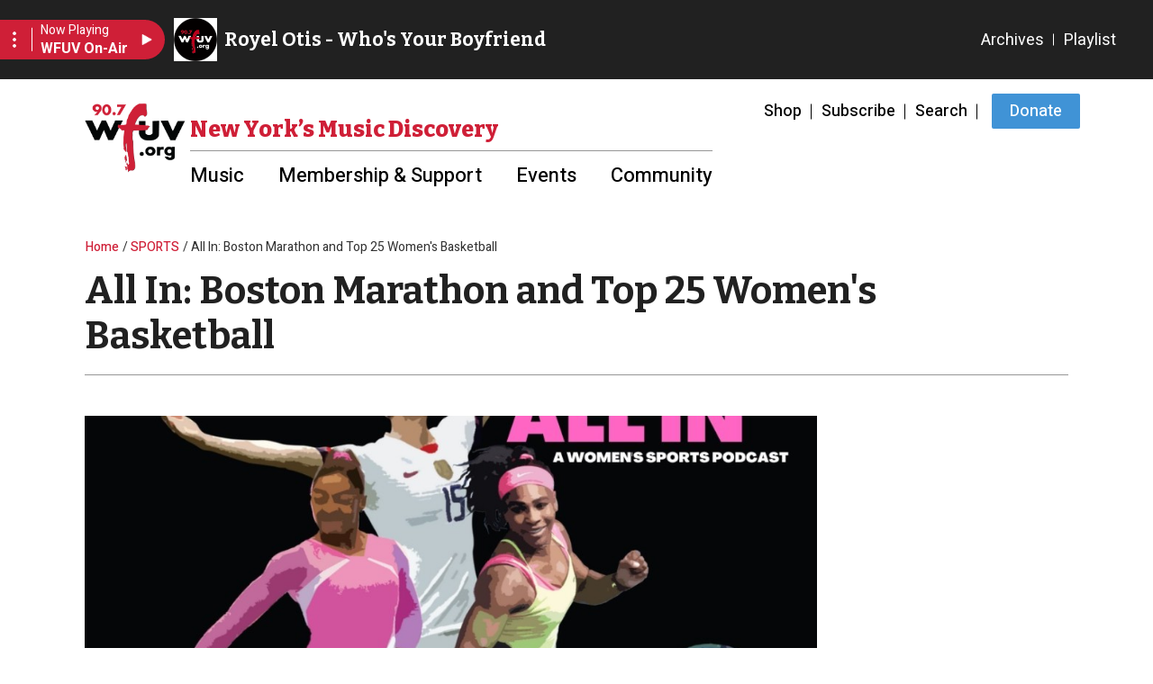

--- FILE ---
content_type: text/html; charset=UTF-8
request_url: https://wfuv.org/content/all-boston-marathon-and-top-25-womens-basketball
body_size: 10300
content:
<!DOCTYPE html>
<html lang="en" dir="ltr" prefix="content: http://purl.org/rss/1.0/modules/content/  dc: http://purl.org/dc/terms/  foaf: http://xmlns.com/foaf/0.1/  og: http://ogp.me/ns#  rdfs: http://www.w3.org/2000/01/rdf-schema#  schema: http://schema.org/  sioc: http://rdfs.org/sioc/ns#  sioct: http://rdfs.org/sioc/types#  skos: http://www.w3.org/2004/02/skos/core#  xsd: http://www.w3.org/2001/XMLSchema# ">
<head>
  <meta charset="utf-8" />
<noscript><style>form.antibot * :not(.antibot-message) { display: none !important; }</style>
</noscript><script>(function(w,d,s,l,i){w[l]=w[l]||[];w[l].push({'gtm.start':
new Date().getTime(),event:'gtm.js'});var f=d.getElementsByTagName(s)[0],
j=d.createElement(s),dl=l!='dataLayer'?'&amp;l='+l:'';j.async=true;j.src=
'https://www.googletagmanager.com/gtm.js?id='+i+dl;f.parentNode.insertBefore(j,f);
})(window,document,'script','dataLayer','G-MSJ6KTE3VH');
</script>
<meta name="description" content="Marathon doping scandal, women&#039;s b-ball, Taylor Swift" />
<link rel="canonical" href="https://wfuv.org/content/all-boston-marathon-and-top-25-womens-basketball" />
<meta name="Generator" content="Drupal 10 (https://www.drupal.org)" />
<meta name="MobileOptimized" content="width" />
<meta name="HandheldFriendly" content="true" />
<meta name="viewport" content="width=device-width, initial-scale=1.0" />
<link rel="icon" href="/themes/custom/wfuv/favicon.ico" type="image/vnd.microsoft.icon" />

    <title>All In: Boston Marathon and Top 25 Women&#039;s Basketball | WFUV</title>
    <link rel="stylesheet" media="all" href="/sites/default/files/css/css_Iafz94PE2AulL6k-sShkCeJR3xOAlhdJot3Lklw-K8w.css?delta=0&amp;language=en&amp;theme=wfuv&amp;include=[base64]" />
<link rel="stylesheet" media="all" href="https://unpkg.com/aos@2.3.1/dist/aos.css" />
<link rel="stylesheet" media="all" href="/sites/default/files/css/css_D16UFdwzCyMSyeXc31biAjLKXmoRaGLzbgsVCGNgKnI.css?delta=2&amp;language=en&amp;theme=wfuv&amp;include=[base64]" />
<link rel="stylesheet" media="all" href="https://use.fontawesome.com/releases/v6.7.2/css/all.css" />
<link rel="stylesheet" media="all" href="https://use.fontawesome.com/releases/v6.7.2/css/v4-shims.css" />
<link rel="stylesheet" media="all" href="/sites/default/files/css/css_w1vVPUQ4_xjiNzRyV9qKboT-KYwkZUyZnASYU9lo0Yg.css?delta=5&amp;language=en&amp;theme=wfuv&amp;include=[base64]" />
<link rel="stylesheet" media="all" href="/sites/default/files/css/css_qJQAhIkbHIFq2Z6F2fQU3yR_zCY3rlkGneZsSgy16SE.css?delta=6&amp;language=en&amp;theme=wfuv&amp;include=[base64]" />
<link rel="stylesheet" media="all" href="//fonts.googleapis.com/css2?family=Bitter:ital,wght@0,400;0,500;0,600;0,700;0,800;1,400;1,500;1,600;1,700;1,800&amp;family=Heebo:wght@400;500;600;700&amp;display=swap" />
<link rel="stylesheet" media="all" href="//fonts.googleapis.com/css2?family=Heebo:wght@400;500;600;700&amp;display=swap" />
<link rel="stylesheet" media="all" href="/sites/default/files/css/css_16s-HPBWz5b16JELtM0-J0xYpCzY8QQ7pMdbvRa_Ax0.css?delta=9&amp;language=en&amp;theme=wfuv&amp;include=[base64]" />

      <script type="application/json" data-drupal-selector="drupal-settings-json">{"path":{"baseUrl":"\/","pathPrefix":"","currentPath":"node\/231183","currentPathIsAdmin":false,"isFront":false,"currentLanguage":"en"},"pluralDelimiter":"\u0003","suppressDeprecationErrors":true,"gtag":{"tagId":"","consentMode":false,"otherIds":[],"events":[],"additionalConfigInfo":[]},"ajaxPageState":{"libraries":"[base64]","theme":"wfuv","theme_token":null},"ajaxTrustedUrl":[],"gtm":{"tagId":null,"settings":{"data_layer":"dataLayer","include_classes":false,"allowlist_classes":"google\nnonGooglePixels\nnonGoogleScripts\nnonGoogleIframes","blocklist_classes":"customScripts\ncustomPixels","include_environment":false,"environment_id":"","environment_token":""},"tagIds":["GTM-PWWLXTT2"]},"theme_breakpoints":{"lg":"992","md":"768"},"blazy":{"loadInvisible":false,"offset":100,"saveViewportOffsetDelay":50,"validateDelay":25,"container":"","loader":true,"unblazy":false,"visibleClass":false},"blazyIo":{"disconnect":false,"rootMargin":"0px","threshold":[0,0.25,0.5,0.75,1]},"wufv_iframe_resizer_domains":["https:\/\/wfuv.org"],"disqus":{"domain":"wfuvradio","url":"https:\/\/wfuv.org\/content\/all-boston-marathon-and-top-25-womens-basketball","title":"All In: Boston Marathon and Top 25 Women\u0027s Basketball","identifier":"node\/231183","disable_mobile":false,"lazy_load":null},"user":{"uid":0,"permissionsHash":"d0f0de17f7ac9f28195fc070021b04cc1df5855f6aa3cac72ca0034ef9f5824a"}}</script>
<script src="/sites/default/files/js/js_6NU4IycTZF_OncqxQIjlS1t89IZWT_x13lfs61uEEnA.js?scope=header&amp;delta=0&amp;language=en&amp;theme=wfuv&amp;include=eJxdjVESwiAMBS-E5iregAk2pDjBIKHWenpri87oz2b3_SQIPhcIb7qNcBY0k2SttygOXYvKEpPIJ6vmZNSrYuw2UyguqDZrFYu3tggZoNqxUtZGbkh2mwz241iVhXxDBl7x30e84ON3zG6O0x2-L_Zk0YByaCPldOV9GwkHqpv7WDGTL8gEm55WewGU3WLv"></script>
<script src="/modules/contrib/google_tag/js/gtag.js?t8r539"></script>
<script src="/modules/contrib/google_tag/js/gtm.js?t8r539"></script>

        </head>
<body class="path-node page-node-type-post page-main-body">
<a href="#main-content" class="visually-hidden focusable skip-link">
  Skip to main content
</a>

  <iframe class="not-inside-iframe d-md-block" src = "/render-player" id="wfuv_player_iframe" data-iframr-id="" scrolling="no"></iframe>
  <script type="text/javascript" defer src="/libraries/iframe-resizer/js/iframeResizer.js"></script>
  <script type="text/javascript">
    window.addEventListener("load", function() {
      let iFrameResizeDomains = drupalSettings.wufv_iframe_resizer_domains ? drupalSettings.wufv_iframe_resizer_domains : [];
      iFrameResize({
        log: false,
        checkOrigin: iFrameResizeDomains,
      }, '#wfuv_player_iframe')
    });
  </script>

<noscript><iframe src="https://www.googletagmanager.com/ns.html?id=GTM-PWWLXTT2"
                  height="0" width="0" style="display:none;visibility:hidden"></iframe></noscript>
<noscript><iframe src="https://www.googletagmanager.com/ns.html?id=G-MSJ6KTE3VH" height="0" width="0" style="display:none;visibility:hidden;"></iframe>
</noscript>
  <div class="dialog-off-canvas-main-canvas" data-off-canvas-main-canvas>
    
 
<div id="layout-container">

        
<header class=" main-header">
  <div class="container">
        
    <nav  class="navbar navbar-expand-lg row navbar-light">
      <div class="col-12 col-lg-auto">
        <div class="row">
          <div class="col-auto">
            <a class="navbar-brand" href="/">
              <img src="/themes/custom/wfuv/logo.png" alt="Site Logo">
              <p>Music Discovery <br> Starts Here</p>
            </a>
          </div>
          <div class="col-auto ms-auto d-block d-lg-none px-0">
            <button class="navbar-toggler" type="button" data-bs-toggle="collapse" data-bs-target="#navbarCollapse"
                    aria-controls="navbarCollapse" aria-expanded="false" aria-label="Toggle navigation">
              <span class="icon-burger" aria-hidden="true"><span>Menu</span></span>
              <span class="open visually-hidden">Open</span>
              <span class="close visually-hidden">Close</span>
            </button>
          </div>
        </div>
      </div>

      <div class="col-12 col-lg d-none d-lg-block">
        <div class="row flex-column flex-nowrap">
          <div class="col-12 ms-lg-auto">
                          <nav role="navigation" aria-labelledby="block-wfuv-utilitymenu-menu" id="block-wfuv-utilitymenu" class="block block-menu navigation menu--utility-menu">
            
  <h2 class="visually-hidden" id="block-wfuv-utilitymenu-menu">Utility Menu</h2>
  

        
          <ul class="nav level-1">
                                        <li class="nav-item">
                        
                                      <a href="/shop" class="nav-link" data-drupal-link-system-path="node/116434">Shop</a>
                                    </li>
                                                <li class="nav-item">
                        
                                      <a href="/enews" class="nav-link" data-drupal-link-system-path="node/116431">Subscribe</a>
                                    </li>
                                                <li class="nav-item">
                        
                                      <a href="/search" class="nav-link" data-drupal-link-system-path="search">Search</a>
                                    </li>
                                                <li class="nav-item">
                        
                                      <a href="https://wfuv.secureallegiance.com/wfuv/WebModule/Donate.aspx?P=MAIN&amp;PAGETYPE=PLG&amp;CHECK=r7ZyK9McKTWqK20krF35cqUOstgWaB20&amp;_gl=1%2Ag4h76v%2A_ga%2AOTI3NzUzLjE2NTQ2Mjc3NTE.%2A_ga_MSJ6KTE3VH%2AMTY4NDE2MTk5OS4yNDMuMS4xNjg0MTY2MDcwLjAuMC4w" target="_blank" class="btn nav-link btn btn btn btn">Donate</a>
                                    </li>
                  </ul>
  
  </nav>

                      </div>

          <div class="col-12 d-none d-lg-block ms-lg-auto">
                          <nav role="navigation" aria-labelledby="block-wfuv-main-menu-menu" id="block-wfuv-main-menu" class="block block-menu navigation menu--main">
      
  <h2 id="block-wfuv-main-menu-menu"> New York’s Music Discovery</h2>
  

        
          <ul class="navbar-nav nav level-1">
                                <li class="nav-item dropdown has-megamenu">
                  
                      <a href="#"  class="nav-link d-flex justify-content-between align-content-center" data-bs-toggle="dropdown" aria-expanded="false" aria-haspopup="true">
          <span class="menu-label">Music</span>
          <i class="material-icons close text-info d-lg-none">keyboard_arrow_up</i>
          <i class="material-icons open text-info d-lg-none">keyboard_arrow_down</i>
        </a>
      
                    <div class="dropdown-menu">
                                            <a href="/playlist" class="dropdown-item" data-drupal-link-system-path="node/116418">Playlist</a>
                                                              <a href="/archives" class="dropdown-item" data-drupal-link-system-path="node/117838">Archives</a>
                                                              <a href="/showshostsschedule" class="dropdown-item" data-drupal-link-system-path="node/219665">Shows - Hosts - Schedule</a>
                                                              <a href="/fuvlivesessions" title="FUV Live Sessions" class="dropdown-item" data-drupal-link-system-path="taxonomy/term/11555">Podcast</a>
                                                              <a href="/explore-artist" class="dropdown-item" data-drupal-link-system-path="node/219669">Explore by Artist</a>
                                                              <a href="/music-features" title="Reviews, Q&amp;As and more" class="dropdown-item" data-drupal-link-system-path="node/226213">Music Features</a>
                                                              <a href="/options" class="dropdown-item" data-drupal-link-system-path="node/50077">Listening Options</a>
                            </div>
        </li>
                                <li class="nav-item dropdown has-megamenu">
                  
                      <a href="#"  class="nav-link d-flex justify-content-between align-content-center" data-bs-toggle="dropdown" aria-expanded="false" aria-haspopup="true">
          <span class="menu-label">Membership &amp; Support</span>
          <i class="material-icons close text-info d-lg-none">keyboard_arrow_up</i>
          <i class="material-icons open text-info d-lg-none">keyboard_arrow_down</i>
        </a>
      
                    <div class="dropdown-menu">
                                            <a href="/membership" class="dropdown-item" data-drupal-link-system-path="node/38310">Membership</a>
                                                              <a href="/sponsor" title="Businesses and organizations" class="dropdown-item" data-drupal-link-system-path="node/114186">Corporate Support</a>
                                                              <a href="/vehicle" class="dropdown-item" data-drupal-link-system-path="node/50071">Donate a Vehicle</a>
                                                              <a href="/more-ways-support-wfuv" class="dropdown-item" data-drupal-link-system-path="node/50065">More Ways to Support</a>
                            </div>
        </li>
                                <li class="nav-item dropdown has-megamenu">
                  
                      <a href="#"  class="nav-link d-flex justify-content-between align-content-center" data-bs-toggle="dropdown" aria-expanded="false" aria-haspopup="true">
          <span class="menu-label">Events</span>
          <i class="material-icons close text-info d-lg-none">keyboard_arrow_up</i>
          <i class="material-icons open text-info d-lg-none">keyboard_arrow_down</i>
        </a>
      
                    <div class="dropdown-menu">
                                            <a href="/freetickets" class="dropdown-item" data-drupal-link-system-path="node/230979">Ticket Giveaways</a>
                                                              <a href="/wfuvevents" class="dropdown-item" data-drupal-link-system-path="node/50092">WFUV Events</a>
                                                              <a href="/concert-calendar" class="dropdown-item" data-drupal-link-system-path="node/220041">Concert Calendar</a>
                            </div>
        </li>
                                <li class="nav-item dropdown has-megamenu">
                  
                      <a href="#"  class="nav-link d-flex justify-content-between align-content-center" data-bs-toggle="dropdown" aria-expanded="false" aria-haspopup="true">
          <span class="menu-label">Community</span>
          <i class="material-icons close text-info d-lg-none">keyboard_arrow_up</i>
          <i class="material-icons open text-info d-lg-none">keyboard_arrow_down</i>
        </a>
      
                    <div class="dropdown-menu">
                                            <a href="/nyslice" title="Local bands weekdays at 12 noon" class="dropdown-item" data-drupal-link-system-path="node/231244">Local: NY Slice</a>
                                                              <a href="/strikeachord" class="dropdown-item" data-drupal-link-system-path="node/50053">Strike a Chord</a>
                                                              <a href="/content/wfuvs-community-advisory-board" class="dropdown-item" data-drupal-link-system-path="node/434811">Community Advisory Board</a>
                                                              <a href="/eqfm" class="dropdown-item" data-drupal-link-system-path="node/151435">EQFM</a>
                                                              <a href="/best" class="dropdown-item" data-drupal-link-system-path="taxonomy/term/11487">Listener Polls</a>
                            </div>
        </li>
          </ul>
  
  </nav>

                      </div>
        </div>
      </div>
    </nav>
  </div>

  <div class="col-12 col-lg col-navbar-collapse">
    <div class="container collapse navbar-collapse justify-content-lg-end" id="navbarCollapse">
      <div class="navbar-collapse--inner">
        <div class="row flex-column flex-nowrap">
          <div class="col-12 d-block">
                          <nav role="navigation" aria-labelledby="block-main-menu-mobile-menu" id="block-main-menu-mobile" class="menu--main-mobile block block-menu navigation menu--main">
            
  <h2 class="visually-hidden" id="block-main-menu-mobile-menu">Main navigation mobile</h2>
  

        

              <ul class="nav flex-column flex-lg-row font-weight-bold menu level-1">
                  <li class="nav-item item-below">
        
                  
          <div class="nav-item-wrapper d-flex justify-content-between align-items-center  ">
            <a href="/" class="nav-link d-flex justify-content-between align-content-center" data-drupal-link-system-path="&lt;front&gt;">Music</a>
            <button class="nav-button d-lg-none" data-bs-toggle="collapse" data-bs-target="#ml-item-list785793360-content-1223713536" aria-expanded="false" aria-controls="ml-item-list785793360-content-1223713536">
              <span class="icon-expand-down"></span>
            </button>
          </div>

                    <ul class="menu level-2 collapse"  id="ml-item-list785793360-content-1223713536" >
                    <li class="nav-item">
        
                  <div class="nav-item-wrapper ">
            <a href="/playlist" class="nav-link" data-drupal-link-system-path="node/116418">Playlist</a>
          </div>
              </li>
                <li class="nav-item">
        
                  <div class="nav-item-wrapper ">
            <a href="/archives" class="nav-link" data-drupal-link-system-path="node/117838">Archives</a>
          </div>
              </li>
                <li class="nav-item">
        
                  <div class="nav-item-wrapper ">
            <a href="/showshostsschedule" class="nav-link" data-drupal-link-system-path="node/219665">Shows - Hosts - Schedule</a>
          </div>
              </li>
                <li class="nav-item">
        
                  <div class="nav-item-wrapper ">
            <a href="/fuvlivesessions" title="FUV Live Sessions" class="nav-link" data-drupal-link-system-path="taxonomy/term/11555">Podcast</a>
          </div>
              </li>
                <li class="nav-item">
        
                  <div class="nav-item-wrapper ">
            <a href="/explore-artist" class="nav-link" data-drupal-link-system-path="node/219669">Explore by Artist</a>
          </div>
              </li>
                <li class="nav-item">
        
                  <div class="nav-item-wrapper ">
            <a href="/music-features" title="Reviews, Q&amp;As and more" class="nav-link" data-drupal-link-system-path="node/226213">Music Features</a>
          </div>
              </li>
                <li class="nav-item">
        
                  <div class="nav-item-wrapper ">
            <a href="/options" class="nav-link" data-drupal-link-system-path="node/50077">Listening Options</a>
          </div>
              </li>
      </ul>
  
              </li>
                <li class="nav-item item-below">
        
                  
          <div class="nav-item-wrapper d-flex justify-content-between align-items-center  ">
            <a href="/membership" class="nav-link d-flex justify-content-between align-content-center" data-drupal-link-system-path="node/38310">Membership &amp; Support</a>
            <button class="nav-button d-lg-none" data-bs-toggle="collapse" data-bs-target="#ml-item-list951215717-content-1638648036" aria-expanded="false" aria-controls="ml-item-list951215717-content-1638648036">
              <span class="icon-expand-down"></span>
            </button>
          </div>

                    <ul class="menu level-2 collapse"  id="ml-item-list951215717-content-1638648036" >
                    <li class="nav-item">
        
                  <div class="nav-item-wrapper ">
            <a href="/membership" class="nav-link" data-drupal-link-system-path="node/38310">Membership</a>
          </div>
              </li>
                <li class="nav-item">
        
                  <div class="nav-item-wrapper ">
            <a href="/sponsor" title="Businesses and organizations" class="nav-link" data-drupal-link-system-path="node/114186">Corporate Support</a>
          </div>
              </li>
                <li class="nav-item">
        
                  <div class="nav-item-wrapper ">
            <a href="/vehicle" class="nav-link" data-drupal-link-system-path="node/50071">Donate a Vehicle</a>
          </div>
              </li>
                <li class="nav-item">
        
                  <div class="nav-item-wrapper ">
            <a href="/more-ways-support-wfuv" class="nav-link" data-drupal-link-system-path="node/50065">More Ways to Support</a>
          </div>
              </li>
      </ul>
  
              </li>
                <li class="nav-item item-below">
        
                  
          <div class="nav-item-wrapper d-flex justify-content-between align-items-center  ">
            <a href="/" class="nav-link d-flex justify-content-between align-content-center" data-drupal-link-system-path="&lt;front&gt;">Events</a>
            <button class="nav-button d-lg-none" data-bs-toggle="collapse" data-bs-target="#ml-item-list1645566183-content-6359020" aria-expanded="false" aria-controls="ml-item-list1645566183-content-6359020">
              <span class="icon-expand-down"></span>
            </button>
          </div>

                    <ul class="menu level-2 collapse"  id="ml-item-list1645566183-content-6359020" >
                    <li class="nav-item">
        
                  <div class="nav-item-wrapper ">
            <a href="/freetickets" class="nav-link" data-drupal-link-system-path="node/230979">Ticket Giveaways</a>
          </div>
              </li>
                <li class="nav-item">
        
                  <div class="nav-item-wrapper ">
            <a href="/wfuvevents" class="nav-link" data-drupal-link-system-path="node/50092">WFUV Events</a>
          </div>
              </li>
                <li class="nav-item">
        
                  <div class="nav-item-wrapper ">
            <a href="/concert-calendar" class="nav-link" data-drupal-link-system-path="node/220041">Concert Calendar</a>
          </div>
              </li>
      </ul>
  
              </li>
                <li class="nav-item item-below">
        
                  
          <div class="nav-item-wrapper d-flex justify-content-between align-items-center  ">
            <a href="/" class="nav-link d-flex justify-content-between align-content-center" data-drupal-link-system-path="&lt;front&gt;">Community</a>
            <button class="nav-button d-lg-none" data-bs-toggle="collapse" data-bs-target="#ml-item-list577052903-content-1588311534" aria-expanded="false" aria-controls="ml-item-list577052903-content-1588311534">
              <span class="icon-expand-down"></span>
            </button>
          </div>

                    <ul class="menu level-2 collapse"  id="ml-item-list577052903-content-1588311534" >
                    <li class="nav-item">
        
                  <div class="nav-item-wrapper ">
            <a href="/nyslice" title="Local bands weekdays at 12 noon" class="nav-link" data-drupal-link-system-path="node/231244">Local: NY Slice</a>
          </div>
              </li>
                <li class="nav-item">
        
                  <div class="nav-item-wrapper ">
            <a href="/strikeachord" class="nav-link" data-drupal-link-system-path="node/50053">Strike a Chord</a>
          </div>
              </li>
                <li class="nav-item">
        
                  <div class="nav-item-wrapper ">
            <a href="/content/wfuvs-community-advisory-board" class="nav-link" data-drupal-link-system-path="node/434811">Community Advisory Board</a>
          </div>
              </li>
                <li class="nav-item">
        
                  <div class="nav-item-wrapper ">
            <a href="/eqfm" class="nav-link" data-drupal-link-system-path="node/151435">EQFM</a>
          </div>
              </li>
                <li class="nav-item">
        
                  <div class="nav-item-wrapper ">
            <a href="/best" class="nav-link" data-drupal-link-system-path="taxonomy/term/11487">Listener Polls</a>
          </div>
              </li>
      </ul>
  
              </li>
      </ul>
  


  </nav>

                      </div>

          <div class="col-12 ms-lg-auto">
                          <nav role="navigation" aria-labelledby="block-wfuv-utilitymenu-menu" id="block-wfuv-utilitymenu" class="block block-menu navigation menu--utility-menu">
            
  <h2 class="visually-hidden" id="block-wfuv-utilitymenu-menu">Utility Menu</h2>
  

        
          <ul class="nav level-1">
                                        <li class="nav-item">
                        
                                      <a href="/shop" class="nav-link" data-drupal-link-system-path="node/116434">Shop</a>
                                    </li>
                                                <li class="nav-item">
                        
                                      <a href="/enews" class="nav-link" data-drupal-link-system-path="node/116431">Subscribe</a>
                                    </li>
                                                <li class="nav-item">
                        
                                      <a href="/search" class="nav-link" data-drupal-link-system-path="search">Search</a>
                                    </li>
                                                <li class="nav-item">
                        
                                      <a href="https://wfuv.secureallegiance.com/wfuv/WebModule/Donate.aspx?P=MAIN&amp;PAGETYPE=PLG&amp;CHECK=r7ZyK9McKTWqK20krF35cqUOstgWaB20&amp;_gl=1%2Ag4h76v%2A_ga%2AOTI3NzUzLjE2NTQ2Mjc3NTE.%2A_ga_MSJ6KTE3VH%2AMTY4NDE2MTk5OS4yNDMuMS4xNjg0MTY2MDcwLjAuMC4w" target="_blank" class="btn nav-link btn btn btn btn">Donate</a>
                                    </li>
                  </ul>
  
  </nav>

                      </div>
        </div>
      </div>
    </div>
  </div>
</header>
<div class="header-blocks" aria-hidden="true">
  
</div>
    
        
      
    <main role="main" class="bg-white mt-2 pt-4 pb-5">
      <a id="main-content" tabindex="-1"></a>
              <div class="container-fluid px-0">
          <div class="row">
            <div class="d-block">
              <div class="container">
                                  <div class="row">
                    <div class="col-12">
                      
                    </div>
                  </div>
                                                  <div class="row">
                    <div class="col-12">
                      
  <div id="block-wfuv-breadcrumbs" class="block block-system block-system-breadcrumb-block">
    
                  

            <nav class="breadcrumb" role="navigation" aria-labelledby="system-breadcrumb">
    <h2 id="system-breadcrumb" class="visually-hidden">Breadcrumb</h2>
    <ol>
          <li>
                  <a href="/">Home</a>
              </li>
          <li>
                  <a href="https://wfuv.org/sports-list">SPORTS</a>
              </li>
          <li>
                  All In: Boston Marathon and Top 25 Women&#039;s Basketball
              </li>
        </ol>
  </nav>

      </div>

                    </div>
                  </div>
                                              </div>
            </div>

                            <div class="region region-content">
    
  <div id="block-wfuv-content" class="block block-system block-system-main-block">
    
                  

          


  <article data-history-node-id="231183" about="/content/all-boston-marathon-and-top-25-womens-basketball" class="node node--type-post node--view-mode-full">
    
        
      <div class="node__content">
    <div ><div  class="container">  
  <div  class="layout row layout-builder__layout">
    
                        <div  class="col-12">
          
  <div class="_none block block-layout-builder block-field-blocknodeposttitle">
    
                  

          <span class="field field--name-title field--type-string field--label-above"><h1>
      All In: Boston Marathon and Top 25 Women&#039;s Basketball
    </h1></span>

      </div>

        </div>
                                                                                                                                                                                              
  </div>

</div></div><div ><div  class="container">  
  <div  class="layout row layout-builder__layout">
    
                        <div  class="col-lg-9 col-md-12 col-12">
          
  <div class="_none block block-layout-builder block-field-blocknodepostfield-main-image">
    
                  

          
            <div class="blazy blazy--field blazy--field-main-image blazy--field-main-image---custom field field--name-field-main-image field--type-entity-reference field--label-hidden field__item" data-blazy="">




                  <div data-b-token="b-28d6b514f5e" class="media media--blazy">  <picture>
                  <source srcset="about:blank" media="all and (min-width: 1200px)" type="image/jpeg" width="1000" height="562" data-srcset="/sites/default/files/styles/media_1000x562/public/images/imported/sports/ALL%20IN%20%281%29_0.JPEG?itok=MNtro9cz 1x"/>
              <source srcset="about:blank" media="all and (min-width: 0px)" type="image/jpeg" width="500" height="281" data-srcset="/sites/default/files/styles/media_500x281/public/images/imported/sports/ALL%20IN%20%281%29_0.JPEG?itok=vcWJAMks 1x"/>
                  <img decoding="async" class="media__element b-lazy b-responsive img-fluid" loading="lazy" data-src="/sites/default/files/images/imported/sports/ALL%20IN%20%281%29_0.JPEG" width="1000" height="562" src="data:image/svg+xml;charset=utf-8,%3Csvg%20xmlns%3D&#039;http%3A%2F%2Fwww.w3.org%2F2000%2Fsvg&#039;%20viewBox%3D&#039;0%200%201%201&#039;%2F%3E" alt="" title="ALL IN (1)_0.JPEG" typeof="foaf:Image" />

  </picture>
        </div>
        
  
</div>
      
      </div>

  <div class="_none block block-layout-builder block-field-blocknodepostbody">
    
                  

          
            <div class="clearfix text-formatted field field--name-body field--type-text-with-summary field--label-hidden field__item"><p>In today's episode, Taylor Mascetta, Annabelle Watson, and Julia Moss discuss the Boston Marathon runner Diana Kipyokei's doping scandal and the top 25 preseason polls for women's basketball. The three also close out the show with discussions of Taylor Swift's upcoming new album, <em>Midnights</em>.</p>
</div>
      
      </div>

  <div class="_none block block-layout-builder block-field-blocknodepostfield-disqus">
    
                  

          
            <div class="field field--name-field-disqus field--type-disqus-comment field--label-hidden field__item"><div id="disqus_thread"><noscript>
  <p>
    <a href="http://wfuvradio.disqus.com/">View the discussion thread.</a>
  </p>
</noscript>
</div>
</div>
      
      </div>

        </div>
                              <div  class="col-lg-3 col-md-12 col-12">
          
  <div class="_none bs-pb-2 block__type--ads-block block__uuid--1579b6bc-695c-4c40-baf2-859146fe664c block block-block-content block-block-content1579b6bc-695c-4c40-baf2-859146fe664c">
    
                  

            <div  class="d-flex align-content-start justify-content-start py-2">
    <script async src="https://securepubads.g.doubleclick.net/tag/js/gpt.js"></script>
<script>
  window.googletag = window.googletag || {cmd: []};
  googletag.cmd.push(function() {
    googletag.defineSlot('/1054140/rectangle01', [300, 250], 'div-gpt-ad-1649865970615-0').addService(googletag.pubads());
    googletag.pubads().enableSingleRequest();
    googletag.enableServices();
  });
</script>

<!-- /1054140/rectangle01 -->
<div id='div-gpt-ad-1649865970615-0' style='min-width: 300px; min-height: 250px;'>
  <script>
    googletag.cmd.push(function() { googletag.display('div-gpt-ad-1649865970615-0'); });
  </script>
</div>
  </div>

      </div>

  <div class="_none bs-pb-2 block__type--basic block__uuid--d1988607-a33a-48ba-9769-ee030de9a49d block block-layout-builder block-inline-blockbasic">
    
                  

          
            <div class="clearfix text-formatted field field--name-body field--type-text-with-summary field--label-hidden field__item"><p><a href="/nyslice"><img alt="Weekdays at Noon" data-entity-type="file" data-entity-uuid="abd69ac2-2a46-41e6-848a-78fdce04ceb3" src="/sites/default/files/inline-images/NYSlice-sq-300.png" width="300" height="300" loading="lazy"></a></p></div>
      
      </div>

  <div class="_none bs-pb-2 block__type--ads-block block__uuid--073c067d-8c4d-4353-b18b-c9b8e7b876ae block block-block-content block-block-content073c067d-8c4d-4353-b18b-c9b8e7b876ae">
    
                  

            <div  class="d-flex align-content-start justify-content-start py-2">
    <script async src="https://securepubads.g.doubleclick.net/tag/js/gpt.js"></script>
<script>
  window.googletag = window.googletag || {cmd: []};
  googletag.cmd.push(function() {
    googletag.defineSlot('/1054140/rectangle02', [300, 250], 'div-gpt-ad-1649866137003-0').addService(googletag.pubads());
    googletag.pubads().enableSingleRequest();
    googletag.enableServices();
  });
</script>


<!-- /1054140/rectangle02 -->
<div id='div-gpt-ad-1649866137003-0' style='min-width: 300px; min-height: 250px;'>
  <script>
    googletag.cmd.push(function() { googletag.display('div-gpt-ad-1649866137003-0'); });
  </script>
</div>
  </div>

      </div>

  <div class="_none bs-pb-2 block__type--basic block__uuid--c016c3d5-3c67-4234-b674-d6d58e926df0 block block-block-content block-block-contentc016c3d5-3c67-4234-b674-d6d58e926df0">
    
                  

          
            <div class="clearfix text-formatted field field--name-body field--type-text-with-summary field--label-hidden field__item"><p><a href="/giveaways"><img alt="Ticket Giveaways from WFUV" data-entity-type="file" data-entity-uuid="77373618-0128-43ab-ac85-a45ff9ff3876" src="/sites/default/files/inline-images/TicketGiveaways300x500-2.png" width="300" height="500" loading="lazy"></a></p>
</div>
      
      </div>

  <div class="_none bs-pb-2 block__type--ads-block block__uuid--63068442-dd65-4e10-ab10-f2d8b7221992 block block-block-content block-block-content63068442-dd65-4e10-ab10-f2d8b7221992">
    
                  

            <div  class="d-flex align-content-start justify-content-start py-2">
    <script async src="https://securepubads.g.doubleclick.net/tag/js/gpt.js"></script>
<script>
  window.googletag = window.googletag || {cmd: []};
  googletag.cmd.push(function() {
    googletag.defineSlot('/1054140/rectangle03', [300, 250], 'div-gpt-ad-1649866251334-0').addService(googletag.pubads());
    googletag.pubads().enableSingleRequest();
    googletag.enableServices();
  });
</script>

<!-- /1054140/rectangle03 -->
<div id='div-gpt-ad-1649866251334-0' style='min-width: 300px; min-height: 250px;'>
  <script>
    googletag.cmd.push(function() { googletag.display('div-gpt-ad-1649866251334-0'); });
  </script>
</div>
  </div>

      </div>

        </div>
                                                                                                                                                                              
  </div>

</div></div>
  </div>
  </article>

      </div>

  </div>

                      </div>
        </div>
      
    </main>
  
     <footer class="main-footer">
  <div class="bg-dark text-light pt-5 pb-3">
    <div class="container">
      <div class="row mb-lg-3">
                  <div class="col-12 col-lg-auto">
              <div class="region region-footer-one">
    <nav role="navigation" aria-labelledby="block-wfuv-footer-menu" id="block-wfuv-footer" class="block block-menu navigation menu--footer">
            
  <h2 class="visually-hidden" id="block-wfuv-footer-menu">Footer menu</h2>
  

        
          <ul class="nav flex-column level-1">
                                        <li class="nav-item">
                        
                                      <a href="/about" class="nav-link" data-drupal-link-system-path="node/50055">About WFUV</a>
                                    </li>
                                                <li class="nav-item">
                        
                                      <a href="/about#reports" class="nav-link" data-drupal-link-system-path="node/50055">Financial Reports</a>
                                    </li>
                                                <li class="nav-item">
                        
                                      <a href="/contactus" class="nav-link" data-drupal-link-system-path="node/50057">Staff/Contact</a>
                                    </li>
                                                <li class="nav-item">
                        
                                      <a href="/taxonomy/term/11552" class="nav-link" data-drupal-link-system-path="taxonomy/term/11552">Legacy DJs</a>
                                    </li>
                                                <li class="nav-item">
                        
                                      <a href="/privacy" class="nav-link" data-drupal-link-system-path="node/50059">Privacy &amp; Security</a>
                                    </li>
                                                <li class="nav-item">
                        
                                      <a href="/directions" class="nav-link" data-drupal-link-system-path="node/50056">Directions to WFUV</a>
                                    </li>
                                                <li class="nav-item">
                        
                                      <a href="/boards" class="nav-link" data-drupal-link-system-path="node/50061">Advisory Bodies</a>
                                    </li>
                                                <li class="nav-item">
                        
                                      <a href="https://wfuv.org/about#reports" class="nav-link">Public Reports</a>
                                    </li>
                  </ul>
  
  </nav>

  </div>

          </div>
        
                  <div class="col-12 col-lg-auto">
              <div class="region region-footer-two">
    
  <div id="block-footersubscribe" class="block__type--basic block__uuid--4eac474a-b60f-4abf-aa2d-5bc8f71b4ad9 block block-block-content block-block-content4eac474a-b60f-4abf-aa2d-5bc8f71b4ad9">
    
                  

          
            <div class="clearfix text-formatted field field--name-body field--type-text-with-summary field--label-hidden field__item"><div class="footer--subscribe">
<h3 class="text-yellow">Stay in the know</h3>
<br>
<a href="/enews">Subscribe</a> to our newsletter.</div>
</div>
      
      </div>

  </div>

          </div>
              </div>
      <div class="row mb-lg-2 flex-column-reverse flex-lg-row">
                  <div class="col-12 col-lg">
              <div class="region region-footer-three">
    
  <div id="block-footercopyright" class="block__type--basic block__uuid--4eac474a-b60f-4abf-aa2d-5bc8f71b4ac1 block block-block-content block-block-content4eac474a-b60f-4abf-aa2d-5bc8f71b4ac1">
    
                  

          
            <div class="clearfix text-formatted field field--name-body field--type-text-with-summary field--label-hidden field__item"><div class="footer--copyright">
<p><a href="https://npr.org" targget="_blank"><img src="/themes/custom/wfuv/image/copyright.png"></a></p>
Copyright © WFUV Public Media

<p>&nbsp;</p>
</div>
</div>
      
      </div>

  </div>

          </div>
        
                  <div class="col-12 col-lg-auto">
              <div class="region region-footer-four">
    
  <div id="block-footersocial" class="block__type--basic block__uuid--4eac474a-b60f-4abf-aa2d-5bc8f71b4ac2 block block-block-content block-block-content4eac474a-b60f-4abf-aa2d-5bc8f71b4ac2">
    
                  

          
            <div class="clearfix text-formatted field field--name-body field--type-text-with-summary field--label-hidden field__item"><div class="footer--social">
<ul>
	<li><a aria-label="Instagram" class="fa fa-instagram" href="https://www.instagram.com/wfuv">&nbsp;</a></li>
	<li><a aria-label="Facebook" class="fa fa-facebook" href="https://www.facebook.com/WFUVPage">&nbsp;</a></li>
	<li><a aria-label="Bluesky" class="fa fa-brands fa-bluesky" href="https://bsky.app/profile/wfuv.bsky.social">&nbsp;</a></li>
	<li><a aria-label="Twitter" class="fa fa-twitter" href="https://twitter.com/wfuv">&nbsp;</a></li>
	<li><a aria-label="YouTube" class="fa fa-youtube" href="https://www.youtube.com/user/WFUVRADIO">&nbsp;</a></li>
	<li><a aria-label="LinkedIn" class="fa fa-linkedin" href="https://www.linkedin.com/company/wfuv">&nbsp;</a></li>
	<li><a aria-label="Email" class="fa fa-envelope" href="mailto:thefolks@wfuv.org">&nbsp;</a></li>
</ul>
</div>
</div>
      
      </div>
<nav role="navigation" aria-labelledby="block-termsofuse-menu" id="block-termsofuse" class="block block-menu navigation menu--terms-of-use">
            
  <h2 class="visually-hidden" id="block-termsofuse-menu">Terms of Use</h2>
  

        
          <ul class="nav flex-column level-1">
                                        <li class="nav-item">
                        
                                      <a href="/privacy" class="nav-link" data-drupal-link-system-path="node/50059">Privacy</a>
                                    </li>
                  </ul>
  
  </nav>

  </div>

          </div>
              </div>
      <div class="row">
                  <div class="col-12 col-lg-12">
              <div class="region region-footer-bottom">
    <nav role="navigation" aria-labelledby="block-footertabs-menu" id="block-footertabs" class="block block-menu navigation menu--footer-tabs">
            
  <h2 class="visually-hidden" id="block-footertabs-menu">Footer tabs</h2>
  

        
          <div class="nav level-1">
              
                                  <a href="https://wfuv.org/" class="btn btn-outline-yellow">WFUV Music</a>
        
              
                                  <a href="/news" class="btn btn-outline-yellow" data-drupal-link-system-path="node/17085">WFUV News</a>
        
              
                                  <a href="/sports" class="btn btn-outline-yellow" data-drupal-link-system-path="node/224697">WFUV Sports</a>
        
          </div>
  
  </nav>

  <div id="block-footerbottom" class="block__type--basic block__uuid--4eac474a-b60f-4abf-aa2d-5bc8f71b4ac3 block block-block-content block-block-content4eac474a-b60f-4abf-aa2d-5bc8f71b4ac3">
    
                  

          
            <div class="clearfix text-formatted field field--name-body field--type-text-with-summary field--label-hidden field__item"><div class="footer--bottom"><p>Listener-Supported Public Media from Fordham University</p></div></div>
      
      </div>

  </div>

          </div>
              </div>
    </div>
  </div>
   <button id="backtotop" title="Back to top of page" class="back-to-top"><span class="icon-arrow-tick-down"></span></button>
</footer>
  </div>

  </div>


<script src="/sites/default/files/js/js_LsVO8-p5HzY6zlYJXCl6ZvW7KVkoiDQHfiZCadtwOFQ.js?scope=footer&amp;delta=0&amp;language=en&amp;theme=wfuv&amp;include=eJxdjVESwiAMBS-E5iregAk2pDjBIKHWenpri87oz2b3_SQIPhcIb7qNcBY0k2SttygOXYvKEpPIJ6vmZNSrYuw2UyguqDZrFYu3tggZoNqxUtZGbkh2mwz241iVhXxDBl7x30e84ON3zG6O0x2-L_Zk0YByaCPldOV9GwkHqpv7WDGTL8gEm55WewGU3WLv"></script>
<script src="https://unpkg.com/aos@2.3.1/dist/aos.js"></script>
<script src="/sites/default/files/js/js_iWhvu5PUX0gAyA57HEic2Vj6W11KICgNWubirzXc42I.js?scope=footer&amp;delta=2&amp;language=en&amp;theme=wfuv&amp;include=eJxdjVESwiAMBS-E5iregAk2pDjBIKHWenpri87oz2b3_SQIPhcIb7qNcBY0k2SttygOXYvKEpPIJ6vmZNSrYuw2UyguqDZrFYu3tggZoNqxUtZGbkh2mwz241iVhXxDBl7x30e84ON3zG6O0x2-L_Zk0YByaCPldOV9GwkHqpv7WDGTL8gEm55WewGU3WLv"></script>
<script src="/modules/contrib/disqus/js/disqus.js?v=1.x" defer></script>
<script src="/modules/contrib/disqus/js/disqus.settings.js?v=1.x" defer></script>
<script src="/sites/default/files/js/js_Fhrwb3IjQVmeSjwvKs2Z7uQU2AaoIKGRtaf9EzSmhQs.js?scope=footer&amp;delta=5&amp;language=en&amp;theme=wfuv&amp;include=eJxdjVESwiAMBS-E5iregAk2pDjBIKHWenpri87oz2b3_SQIPhcIb7qNcBY0k2SttygOXYvKEpPIJ6vmZNSrYuw2UyguqDZrFYu3tggZoNqxUtZGbkh2mwz241iVhXxDBl7x30e84ON3zG6O0x2-L_Zk0YByaCPldOV9GwkHqpv7WDGTL8gEm55WewGU3WLv"></script>

</body>
</html>


--- FILE ---
content_type: text/html; charset=UTF-8
request_url: https://wfuv.org/render-player
body_size: 1618
content:


<div class="player container-fluid" id="wfuvPlayer" data-state="default" data-mode="default">
  <div class="row">

    <!-- Playlist / Now Playing / Controls -->
    <div class="col-3 col-md-auto d-flex align-items-center justify-content-start col-controls">
      <!-- Playlist -->
      <div class="playlist dropdown">
        <button class="drop-btn dropdown-toggle" aria-expanded="false">Open/Close dropdown menu</button>
        <ul class="dropdown-menu">
          <li class="description stream-options" tabindex="-1">Live Stream Options:</li>
          <li class="d-md-none description sub-menu js-iframe-menu-handler" tabindex="-1">
            Music:
            <nav role="navigation" aria-labelledby="block-playermenu-menu" id="block-playermenu" class="block block-menu navigation menu--player-menu">
            
  <h2 class="visually-hidden" id="block-playermenu-menu">Player Menu</h2>
  

        
        <ul class="menu">
                  <li class="menu-item">
        <a href="/archives" data-drupal-link-system-path="node/117838">Archives</a>
              </li>
                <li class="menu-item">
        <a href="/playlist" data-drupal-link-system-path="node/116418">Playlist</a>
              </li>
      </ul>
    


  </nav>

          </li>
        </ul>
      </div>

      <!-- Now Playing -->
      <div class="now-playing d-none d-md-block">
        <p class="live_stream">Now Playing <span class="title"></span></p>
        <p class="on_demand">Listening to <span class="title"></span></p>
      </div>

      <!-- Controls -->
      <div class="controls actions animate__animated">
        <button class="state" data-state="default">
          <span class="default">&#9658;</span>
          <span class="play">&#124; &#124;</span>
          <span class="pause">&#9658;</span>
          <div class="loading">
            <svg xmlns="http://www.w3.org/2000/svg" xmlns:xlink="http://www.w3.org/1999/xlink" width="200px" height="200px" viewBox="0 0 100 100" preserveAspectRatio="xMidYMid">
              <circle cx="50" cy="50" fill="none" stroke="#ffffff" stroke-width="10" r="35" stroke-dasharray="164.93361431346415 56.97787143782138">
                <animateTransform attributeName="transform" type="rotate" repeatCount="indefinite" dur="1s" values="0 50 50;360 50 50" keyTimes="0;1"></animateTransform>
              </circle>
            </svg>
          </div>
        </button>
      </div>
    </div>

    <!-- Current Info -->
    <div class="col-9 col-md-auto col-song-info">
      <div class="current-info">
        <div class="row align-items-center">
          <div class="col-auto col-song-info--image">
            <img src="" alt="image" class="art-image image" width="50px" height="50px">
          </div>
          <div class="col col-song-info--data">
            <div class="song-info">
              <p class="title">
                
              </p>
              <p class="description">
                
              </p>
            </div>
          </div>
        </div>
      </div>
    </div>

    <!-- Progress Bar -->
    <div class="col-12 col-lg col-md-auto ms-auto col-progress">
      <div class="progress hidden ms-auto">
        <div class="progress-bar">
          <div class="progress-bar--foreground" role="progressbar" aria-valuenow="0" aria-valuemin="0" aria-valuemax="100"></div>
        </div>
        <div class="d-flex align-items-center justify-content-between">
          <div class="timer">0:00</div>
          <div class="duration">0:00</div>
        </div>
      </div>
    </div>
    <!-- Progress Bar -->
    <!-- Menu -->
    <div class="d-none col-md-auto d-md-block col-menu">
      <div class="menu-section js-iframe-menu-handler">
        <nav role="navigation" aria-labelledby="block-playermenu-menu" id="block-playermenu" class="block block-menu navigation menu--player-menu">
            
  <h2 class="visually-hidden" id="block-playermenu-menu">Player Menu</h2>
  

        
        <ul class="menu">
                  <li class="menu-item">
        <a href="/archives" data-drupal-link-system-path="node/117838">Archives</a>
              </li>
                <li class="menu-item">
        <a href="/playlist" data-drupal-link-system-path="node/116418">Playlist</a>
              </li>
      </ul>
    


  </nav>

      </div>
    </div>
  </div>
</div>

<link rel="preconnect" href="https://fonts.googleapis.com">
<link rel="preconnect" href="https://fonts.gstatic.com" crossorigin>
<link href="https://fonts.googleapis.com/css2?family=Bitter:wght@700&family=Open+Sans:ital,wght@0,700;1,400;1,600;1,700&display=swap" rel="stylesheet">
<link href="https://fonts.googleapis.com/css2?family=Heebo:wght@300;400;700&display=swap" rel="stylesheet">
<link rel="stylesheet" href="/modules/custom/wfuv_player/css/styles.css">
<script defer async src="/libraries/iframe-resizer/js/iframeResizer.contentWindow.min.js"></script>
<script defer async src="/libraries/howler.js/dist/howler.js"></script>
<script defer async src="/modules/custom/wfuv_player/js/components/playButton.js"></script>
<script defer async src="/modules/custom/wfuv_player/js/components/infoPanel.js"></script>
<script defer async src="/modules/custom/wfuv_player/js/components/progress.js"></script>
<script defer async src="/modules/custom/wfuv_player/js/components/playList.js"></script>
<script defer async src="/modules/custom/wfuv_player/js/components/nowPlaying.js"></script>
<script defer async src="/modules/custom/wfuv_player/js/WFUVPlayer.js"></script>

<script type="text/javascript">
  if (window.top.WFUVPlayer === undefined) {
    window.addEventListener("load", function(){
      window.top.WFUVPlayer = new WFUVPlayer(`{"16176":{"order":0,"nid":"16176","title":"WFUV On-Air","subtitle":"90.7 FM","endpoint":"\/sites\/default\/files\/player\/playlist\/now_playing.json","src":"https:\/\/onair.wfuv.org\/onair-aacplus","isExternal":"0","description":"","type":"live_stream","default":"true"},"229922":{"order":0,"nid":"229922","title":"FUV Music","subtitle":"Weekend Mix","endpoint":"http:\/\/sandbox.wfuv.org\/player\/data\/nowplaying2.php","src":"https:\/\/music.wfuv.org\/music-aacplus","isExternal":"0","description":"","type":"live_stream","default":"false"}}`);
      let event = new CustomEvent("WFUVPlayerReady", {detail: window.top.WFUVPlayer});
      window.top.dispatchEvent(event);
    });
  }
</script>


--- FILE ---
content_type: text/html; charset=utf-8
request_url: https://www.google.com/recaptcha/api2/aframe
body_size: 266
content:
<!DOCTYPE HTML><html><head><meta http-equiv="content-type" content="text/html; charset=UTF-8"></head><body><script nonce="5g0pFJ1CIY6G6hOwISE8PQ">/** Anti-fraud and anti-abuse applications only. See google.com/recaptcha */ try{var clients={'sodar':'https://pagead2.googlesyndication.com/pagead/sodar?'};window.addEventListener("message",function(a){try{if(a.source===window.parent){var b=JSON.parse(a.data);var c=clients[b['id']];if(c){var d=document.createElement('img');d.src=c+b['params']+'&rc='+(localStorage.getItem("rc::a")?sessionStorage.getItem("rc::b"):"");window.document.body.appendChild(d);sessionStorage.setItem("rc::e",parseInt(sessionStorage.getItem("rc::e")||0)+1);localStorage.setItem("rc::h",'1768842442437');}}}catch(b){}});window.parent.postMessage("_grecaptcha_ready", "*");}catch(b){}</script></body></html>

--- FILE ---
content_type: text/css
request_url: https://wfuv.org/sites/default/files/css/css_Iafz94PE2AulL6k-sShkCeJR3xOAlhdJot3Lklw-K8w.css?delta=0&language=en&theme=wfuv&include=eJyNkVFuxDAIRC-U2keycMw6bsFEBjfJnr6bRCttVbXp38A8xCAiwX3zJJBKzUMUMbUGc1DbCNWDqGvIYvjTm6nnUl2E8SM36TWFUUiai71Q-h2XlvAaWoNOkGS5ABnawf8JzZD26y4ow9UCUMmVsdp_4NdzRwLVzUdQfGpGVcioz7pKenjS0KfWZyAH77CejSqNH6vvONykGiyowuhftFsw7qVeAk6nwoNuashnnOXWP_05fMhMEoHebELef773wpHiu_EFWwHU5A
body_size: 1921
content:
/* @license GPL-2.0-or-later https://www.drupal.org/licensing/faq */
.progress{position:relative;}.progress__track{min-width:100px;max-width:100%;height:16px;margin-top:5px;border:1px solid;background-color:#fff;}.progress__bar{width:3%;min-width:3%;max-width:100%;height:1.5em;background-color:#000;}.progress__description,.progress__percentage{overflow:hidden;margin-top:0.2em;color:#555;font-size:0.875em;}.progress__description{float:left;}[dir="rtl"] .progress__description{float:right;}.progress__percentage{float:right;}[dir="rtl"] .progress__percentage{float:left;}.progress--small .progress__track{height:7px;}.progress--small .progress__bar{height:7px;background-size:20px 20px;}
.ajax-progress{display:inline-block;padding:1px 5px 2px 5px;}[dir="rtl"] .ajax-progress{float:right;}.ajax-progress-throbber .throbber{display:inline;padding:1px 5px 2px;background:transparent url(/themes/contrib/stable/images/core/throbber-active.gif) no-repeat 0 center;}.ajax-progress-throbber .message{display:inline;padding:1px 5px 2px;}tr .ajax-progress-throbber .throbber{margin:0 2px;}.ajax-progress-bar{width:16em;}.ajax-progress-fullscreen{position:fixed;z-index:1000;top:48.5%;left:49%;width:24px;height:24px;padding:4px;opacity:0.9;border-radius:7px;background-color:#232323;background-image:url(/themes/contrib/stable/images/core/loading-small.gif);background-repeat:no-repeat;background-position:center center;}[dir="rtl"] .ajax-progress-fullscreen{right:49%;left:auto;}
.text-align-left{text-align:left;}.text-align-right{text-align:right;}.text-align-center{text-align:center;}.text-align-justify{text-align:justify;}.align-left{float:left;}.align-right{float:right;}.align-center{display:block;margin-right:auto;margin-left:auto;}
.fieldgroup{padding:0;border-width:0;}
.container-inline div,.container-inline label{display:inline;}.container-inline .details-wrapper{display:block;}
.clearfix:after{display:table;clear:both;content:"";}
.js details:not([open]) .details-wrapper{display:none;}
.hidden{display:none;}.visually-hidden{position:absolute !important;overflow:hidden;clip:rect(1px,1px,1px,1px);width:1px;height:1px;word-wrap:normal;}.visually-hidden.focusable:active,.visually-hidden.focusable:focus{position:static !important;overflow:visible;clip:auto;width:auto;height:auto;}.invisible{visibility:hidden;}
.item-list__comma-list,.item-list__comma-list li{display:inline;}.item-list__comma-list{margin:0;padding:0;}.item-list__comma-list li:after{content:", ";}.item-list__comma-list li:last-child:after{content:"";}
.js .js-hide{display:none;}.js-show{display:none;}.js .js-show{display:block;}
.nowrap{white-space:nowrap;}
.position-container{position:relative;}
.reset-appearance{margin:0;padding:0;border:0 none;background:transparent;line-height:inherit;-webkit-appearance:none;-moz-appearance:none;appearance:none;}
.resize-none{resize:none;}.resize-vertical{min-height:2em;resize:vertical;}.resize-horizontal{max-width:100%;resize:horizontal;}.resize-both{max-width:100%;min-height:2em;resize:both;}
.system-status-counter__status-icon{display:inline-block;width:25px;height:25px;vertical-align:middle;}.system-status-counter__status-icon:before{display:block;content:"";background-repeat:no-repeat;background-position:center 2px;background-size:20px;}.system-status-counter__status-icon--error:before{background-image:url(/themes/contrib/stable/images/core/icons/e32700/error.svg);}.system-status-counter__status-icon--warning:before{background-image:url(/themes/contrib/stable/images/core/icons/e29700/warning.svg);}.system-status-counter__status-icon--checked:before{background-image:url(/themes/contrib/stable/images/core/icons/73b355/check.svg);}
.system-status-report-counters__item{width:100%;margin-bottom:0.5em;padding:0.5em 0;text-align:center;white-space:nowrap;background-color:rgba(0,0,0,0.063);}@media screen and (min-width:60em){.system-status-report-counters{display:flex;flex-wrap:wrap;justify-content:space-between;}.system-status-report-counters__item--half-width{width:49%;}.system-status-report-counters__item--third-width{width:33%;}}
.system-status-general-info__item{margin-top:1em;padding:0 1em 1em;border:1px solid #ccc;}.system-status-general-info__item-title{border-bottom:1px solid #ccc;}
.tablesort{display:inline-block;width:16px;height:16px;background-size:100%;}.tablesort--asc{background-image:url(/themes/contrib/stable/images/core/icons/787878/twistie-down.svg);}.tablesort--desc{background-image:url(/themes/contrib/stable/images/core/icons/787878/twistie-up.svg);}
.blazy,.blazy *,.blazy *::before,.blazy *::after{box-sizing:border-box;}.b-lazy,.b-responsive{display:block;max-width:100%;height:auto;min-height:1px;}html:not(.js) .b-lazy[data-src],html:not(.js) [data-b-blur]{display:none;}.b-bg,.b-bg-static,.media--ratio .is-b-ie{display:block;background-repeat:no-repeat;background-position:center center;background-size:cover;}.b-loaded,.b-error,.b-bg.is-b-loading{opacity:1;}.litebox,.blazy iframe,.media iframe{display:block;max-width:100%;border:0;}.media--blazy,.media--fx{position:relative;}.media--blazy iframe{position:relative;z-index:1;width:100%;}.blazy svg,.media-wrapper--inline{max-width:100%;}.media-wrapper--inline{margin:auto;}.blazy .media{display:block;}.media--fx{overflow:hidden;}.media--fx img{display:block;width:100%;color:transparent;}.media--ratio .media__element,.media--ratio svg,.media--fx .b-blur{position:absolute;z-index:0;top:0;right:0;bottom:0;left:0;width:100%;height:100%;min-height:1px;object-fit:cover;}.media--ratio audio.media__element{z-index:1;}.animated img,.b-bg.is-b-animated{opacity:1;}.field[data-blazy]{min-width:50%;}.blazy .media--blazy img.b-blur,.blazy .media--blazy img.media__element,.blazy .grid figure{margin:0;}.b-html,.media--instagram{min-height:140px;}.b-html iframe,.media--instagram iframe{min-height:420px;}.grid iframe,.blazy .twitter-tweet-rendered{max-width:100% !important;}.grid iframe,.grid .media__html > span{min-width:100% !important;}.b-html.b-loaded > img{position:absolute;z-index:-1;visibility:hidden;opacity:0;}
@keyframes rotateplane{0%{transform:perspective(120px) rotateX(0deg) rotateY(0deg);}50%{transform:perspective(120px) rotateX(-180.1deg) rotateY(0deg);}100%{transform:perspective(120px) rotateX(-180deg) rotateY(-179.9deg);}}.is-b-loading{-webkit-backface-visibility:hidden;backface-visibility:hidden;position:relative;min-height:30px;}.is-b-loading::before{position:absolute;z-index:-1;top:50%;left:50%;display:none;width:30px;max-width:30px;height:30px;margin-top:-15px;margin-left:-15px;content:"";background:#2eaae0;font-size:0;}.is-b-loading.is-b-visible::before{z-index:22;display:block;-webkit-animation:rotateplane 1.2s infinite ease-in-out;animation:rotateplane 1.2s infinite ease-in-out;}


--- FILE ---
content_type: text/css
request_url: https://wfuv.org/sites/default/files/css/css_w1vVPUQ4_xjiNzRyV9qKboT-KYwkZUyZnASYU9lo0Yg.css?delta=5&language=en&theme=wfuv&include=eJyNkVFuxDAIRC-U2keycMw6bsFEBjfJnr6bRCttVbXp38A8xCAiwX3zJJBKzUMUMbUGc1DbCNWDqGvIYvjTm6nnUl2E8SM36TWFUUiai71Q-h2XlvAaWoNOkGS5ABnawf8JzZD26y4ow9UCUMmVsdp_4NdzRwLVzUdQfGpGVcioz7pKenjS0KfWZyAH77CejSqNH6vvONykGiyowuhftFsw7qVeAk6nwoNuashnnOXWP_05fMhMEoHebELef773wpHiu_EFWwHU5A
body_size: -309
content:
/* @license GPL-2.0-or-later https://www.drupal.org/licensing/faq */
.views-bulk-actions__item .chosen-container .chosen-drop{left:0;top:0;transform:translateY(-100%);}


--- FILE ---
content_type: text/css
request_url: https://wfuv.org/sites/default/files/css/css_16s-HPBWz5b16JELtM0-J0xYpCzY8QQ7pMdbvRa_Ax0.css?delta=9&language=en&theme=wfuv&include=eJyNkVFuxDAIRC-U2keycMw6bsFEBjfJnr6bRCttVbXp38A8xCAiwX3zJJBKzUMUMbUGc1DbCNWDqGvIYvjTm6nnUl2E8SM36TWFUUiai71Q-h2XlvAaWoNOkGS5ABnawf8JzZD26y4ow9UCUMmVsdp_4NdzRwLVzUdQfGpGVcioz7pKenjS0KfWZyAH77CejSqNH6vvONykGiyowuhftFsw7qVeAk6nwoNuashnnOXWP_05fMhMEoHebELef773wpHiu_EFWwHU5A
body_size: 55544
content:
/* @license GPL-2.0-or-later https://www.drupal.org/licensing/faq */
:root{--bs-blue:#4093d6;--bs-indigo:#6610f2;--bs-purple:#6f42c1;--bs-pink:#d63384;--bs-red:#cf1f37;--bs-orange:#fd7e14;--bs-yellow:#facb4f;--bs-green:#198754;--bs-teal:#20c997;--bs-cyan:#0dcaf0;--bs-white:#fff;--bs-gray:#6d6767;--bs-gray-dark:#333;--bs-gray-100:#f8f9fa;--bs-gray-200:#e9ecef;--bs-gray-300:#d8d8d8;--bs-gray-400:#f1efef;--bs-gray-500:#757373;--bs-gray-600:#6d6767;--bs-gray-700:#444;--bs-gray-800:#333;--bs-gray-900:#212121;--bs-primary:#cf1f37;--bs-secondary:#facb4f;--bs-warning:#facb4f;--bs-yellow:#facb4f;--bs-success:#198754;--bs-danger:#cf1f37;--bs-light:#f1efef;--bs-dark:#212121;--bs-black:#000;--bs-primary-rgb:207,31,55;--bs-secondary-rgb:250,203,79;--bs-warning-rgb:250,203,79;--bs-yellow-rgb:250,203,79;--bs-success-rgb:25,135,84;--bs-danger-rgb:207,31,55;--bs-light-rgb:241,239,239;--bs-dark-rgb:33,33,33;--bs-black-rgb:0,0,0;--bs-white-rgb:255,255,255;--bs-black-rgb:0,0,0;--bs-body-color-rgb:33,33,33;--bs-body-bg-rgb:255,255,255;--bs-font-sans-serif:Heebo;--bs-font-monospace:Bitter;--bs-gradient:linear-gradient(180deg,rgba(255,255,255,0.15),rgba(255,255,255,0));--bs-body-font-family:var(--bs-font-sans-serif);--bs-body-font-size:1rem;--bs-body-font-weight:400;--bs-body-line-height:1.5;--bs-body-color:#212121;--bs-body-bg:#fff;}*,*::before,*::after{-webkit-box-sizing:border-box;box-sizing:border-box;}@media (prefers-reduced-motion:no-preference){:root{scroll-behavior:smooth;}}body{margin:0;font-family:var(--bs-body-font-family);font-size:var(--bs-body-font-size);font-weight:var(--bs-body-font-weight);line-height:var(--bs-body-line-height);color:var(--bs-body-color);text-align:var(--bs-body-text-align);background-color:var(--bs-body-bg);-webkit-text-size-adjust:100%;-webkit-tap-highlight-color:rgba(0,0,0,0);}hr{margin:1rem 0;color:inherit;background-color:currentColor;border:0;opacity:0.25;}hr:not([size]){height:1px;}h1,.h1,h2,.h2,h3,.h3,h4,.h4,h5,.h5,h6,.h6{margin-top:0;margin-bottom:0.5rem;font-family:"Bitter";font-weight:700;line-height:1.2;}h1,.h1{font-size:calc(1.3875rem + 1.65vw);}@media (min-width:1200px){h1,.h1{font-size:2.625rem;}}h2,.h2{font-size:calc(1.3rem + 0.6vw);}@media (min-width:1200px){h2,.h2{font-size:1.75rem;}}h3,.h3{font-size:calc(1.275rem + 0.3vw);}@media (min-width:1200px){h3,.h3{font-size:1.5rem;}}h4,.h4{font-size:1.125rem;}h5,.h5{font-size:1rem;}h6,.h6{font-size:0.875rem;}p{margin-top:0;margin-bottom:1rem;}abbr[title],abbr[data-bs-original-title]{-webkit-text-decoration:underline dotted;text-decoration:underline dotted;cursor:help;text-decoration-skip-ink:none;}address{margin-bottom:1rem;font-style:normal;line-height:inherit;}ol,ul{padding-left:2rem;}ol,ul,dl{margin-top:0;margin-bottom:1rem;}ol ol,ul ul,ol ul,ul ol{margin-bottom:0;}dt{font-weight:700;}dd{margin-bottom:.5rem;margin-left:0;}blockquote{margin:0 0 1rem;}b,strong{font-weight:800;}small,.small{font-size:0.875em;}mark,.mark{padding:0.2em;background-color:#fcf8e3;}sub,sup{position:relative;font-size:0.75em;line-height:0;vertical-align:baseline;}sub{bottom:-.25em;}sup{top:-.5em;}a{color:#cf1f37;text-decoration:none;}a:hover{color:#a6192c;text-decoration:underline;}a:not([href]):not([class]),a:not([href]):not([class]):hover{color:inherit;text-decoration:none;}pre,code,kbd,samp{font-family:var(--bs-font-monospace);font-size:1em;direction:ltr;unicode-bidi:bidi-override;}pre{display:block;margin-top:0;margin-bottom:1rem;overflow:auto;font-size:0.875em;}pre code{font-size:inherit;color:inherit;word-break:normal;}code{font-size:0.875em;color:#d63384;word-wrap:break-word;}a > code{color:inherit;}kbd{padding:0.2rem 0.4rem;font-size:0.875em;color:#fff;background-color:#212121;border-radius:0.2rem;}kbd kbd{padding:0;font-size:1em;font-weight:700;}figure{margin:0 0 1rem;}img,svg{vertical-align:middle;}table{caption-side:bottom;border-collapse:collapse;}caption{padding-top:0.8125rem;padding-bottom:0.8125rem;color:#6d6767;text-align:left;}th{text-align:inherit;text-align:-webkit-match-parent;}thead,tbody,tfoot,tr,td,th{border-color:inherit;border-style:solid;border-width:0;}label{display:inline-block;}button{border-radius:0;}button:focus:not(:focus-visible){outline:0;}input,button,select,optgroup,textarea{margin:0;font-family:inherit;font-size:inherit;line-height:inherit;}button,select{text-transform:none;}[role="button"]{cursor:pointer;}select{word-wrap:normal;}select:disabled{opacity:1;}[list]::-webkit-calendar-picker-indicator{display:none;}button,[type="button"],[type="reset"],[type="submit"]{-webkit-appearance:button;}button:not(:disabled),[type="button"]:not(:disabled),[type="reset"]:not(:disabled),[type="submit"]:not(:disabled){cursor:pointer;}::-moz-focus-inner{padding:0;border-style:none;}textarea{resize:vertical;}fieldset{min-width:0;padding:0;margin:0;border:0;}legend{float:left;width:100%;padding:0;margin-bottom:0.5rem;font-size:calc(1.275rem + 0.3vw);line-height:inherit;}@media (min-width:1200px){legend{font-size:1.5rem;}}legend + *{clear:left;}::-webkit-datetime-edit-fields-wrapper,::-webkit-datetime-edit-text,::-webkit-datetime-edit-minute,::-webkit-datetime-edit-hour-field,::-webkit-datetime-edit-day-field,::-webkit-datetime-edit-month-field,::-webkit-datetime-edit-year-field{padding:0;}::-webkit-inner-spin-button{height:auto;}[type="search"]{outline-offset:-2px;-webkit-appearance:textfield;}::-webkit-search-decoration{-webkit-appearance:none;}::-webkit-color-swatch-wrapper{padding:0;}::file-selector-button{font:inherit;}::-webkit-file-upload-button{font:inherit;-webkit-appearance:button;}output{display:inline-block;}iframe{border:0;}summary{display:list-item;cursor:pointer;}progress{vertical-align:baseline;}[hidden]{display:none !important;}.lead{font-size:1.25rem;font-weight:300;}.display-1{font-size:calc(1.625rem + 4.5vw);font-weight:300;line-height:1.2;}@media (min-width:1200px){.display-1{font-size:5rem;}}.display-2{font-size:calc(1.575rem + 3.9vw);font-weight:300;line-height:1.2;}@media (min-width:1200px){.display-2{font-size:4.5rem;}}.display-3{font-size:calc(1.525rem + 3.3vw);font-weight:300;line-height:1.2;}@media (min-width:1200px){.display-3{font-size:4rem;}}.display-4{font-size:calc(1.475rem + 2.7vw);font-weight:300;line-height:1.2;}@media (min-width:1200px){.display-4{font-size:3.5rem;}}.display-5{font-size:calc(1.425rem + 2.1vw);font-weight:300;line-height:1.2;}@media (min-width:1200px){.display-5{font-size:3rem;}}.display-6{font-size:calc(1.375rem + 1.5vw);font-weight:300;line-height:1.2;}@media (min-width:1200px){.display-6{font-size:2.5rem;}}.list-unstyled{padding-left:0;list-style:none;}.list-inline{padding-left:0;list-style:none;}.list-inline-item{display:inline-block;}.list-inline-item:not(:last-child){margin-right:0.5rem;}.initialism{font-size:0.875em;text-transform:uppercase;}.blockquote{margin-bottom:1rem;font-size:1.25rem;}.blockquote > :last-child{margin-bottom:0;}.blockquote-footer{margin-top:-1rem;margin-bottom:1rem;font-size:0.875em;color:#6d6767;}.blockquote-footer::before{content:"\2014\00A0";}.img-fluid{max-width:100%;height:auto;}.img-thumbnail{padding:0.25rem;background-color:#fff;border:1px solid #d8d8d8;border-radius:0.25rem;max-width:100%;height:auto;}.figure{display:inline-block;}.figure-img{margin-bottom:0.5rem;line-height:1;}.figure-caption{font-size:0.875em;color:#6d6767;}.container,.container-fluid,.container-sm,.container-md,.container-lg,.container-xl,.container-xxl{width:100%;padding-right:var(--bs-gutter-x,0.75rem);padding-left:var(--bs-gutter-x,0.75rem);margin-right:auto;margin-left:auto;}@media (min-width:600px){.container,.container-sm{max-width:540px;}}@media (min-width:768px){.container,.container-sm,.container-md{max-width:720px;}}@media (min-width:992px){.container,.container-sm,.container-md,.container-lg{max-width:960px;}}@media (min-width:1200px){.container,.container-sm,.container-md,.container-lg,.container-xl{max-width:1140px;}}@media (min-width:1440px){.container,.container-sm,.container-md,.container-lg,.container-xl,.container-xxl{max-width:1410px;}}.row{--bs-gutter-x:1.5rem;--bs-gutter-y:0;display:-webkit-box;display:-ms-flexbox;display:flex;-ms-flex-wrap:wrap;flex-wrap:wrap;margin-top:calc(-1 * var(--bs-gutter-y));margin-right:calc(-.5 * var(--bs-gutter-x));margin-left:calc(-.5 * var(--bs-gutter-x));}.row > *{-ms-flex-negative:0;flex-shrink:0;width:100%;max-width:100%;padding-right:calc(var(--bs-gutter-x) * .5);padding-left:calc(var(--bs-gutter-x) * .5);margin-top:var(--bs-gutter-y);}.col{-webkit-box-flex:1;-ms-flex:1 0 0%;flex:1 0 0%;}.row-cols-auto > *{-webkit-box-flex:0;-ms-flex:0 0 auto;flex:0 0 auto;width:auto;}.row-cols-1 > *{-webkit-box-flex:0;-ms-flex:0 0 auto;flex:0 0 auto;width:100%;}.row-cols-2 > *{-webkit-box-flex:0;-ms-flex:0 0 auto;flex:0 0 auto;width:50%;}.row-cols-3 > *{-webkit-box-flex:0;-ms-flex:0 0 auto;flex:0 0 auto;width:33.33333%;}.row-cols-4 > *{-webkit-box-flex:0;-ms-flex:0 0 auto;flex:0 0 auto;width:25%;}.row-cols-5 > *{-webkit-box-flex:0;-ms-flex:0 0 auto;flex:0 0 auto;width:20%;}.row-cols-6 > *{-webkit-box-flex:0;-ms-flex:0 0 auto;flex:0 0 auto;width:16.66667%;}.col-auto{-webkit-box-flex:0;-ms-flex:0 0 auto;flex:0 0 auto;width:auto;}.col-1{-webkit-box-flex:0;-ms-flex:0 0 auto;flex:0 0 auto;width:8.33333%;}.col-2{-webkit-box-flex:0;-ms-flex:0 0 auto;flex:0 0 auto;width:16.66667%;}.col-3{-webkit-box-flex:0;-ms-flex:0 0 auto;flex:0 0 auto;width:25%;}.col-4{-webkit-box-flex:0;-ms-flex:0 0 auto;flex:0 0 auto;width:33.33333%;}.col-5{-webkit-box-flex:0;-ms-flex:0 0 auto;flex:0 0 auto;width:41.66667%;}.col-6{-webkit-box-flex:0;-ms-flex:0 0 auto;flex:0 0 auto;width:50%;}.col-7{-webkit-box-flex:0;-ms-flex:0 0 auto;flex:0 0 auto;width:58.33333%;}.col-8{-webkit-box-flex:0;-ms-flex:0 0 auto;flex:0 0 auto;width:66.66667%;}.col-9{-webkit-box-flex:0;-ms-flex:0 0 auto;flex:0 0 auto;width:75%;}.col-10{-webkit-box-flex:0;-ms-flex:0 0 auto;flex:0 0 auto;width:83.33333%;}.col-11{-webkit-box-flex:0;-ms-flex:0 0 auto;flex:0 0 auto;width:91.66667%;}.col-12{-webkit-box-flex:0;-ms-flex:0 0 auto;flex:0 0 auto;width:100%;}.offset-1{margin-left:8.33333%;}.offset-2{margin-left:16.66667%;}.offset-3{margin-left:25%;}.offset-4{margin-left:33.33333%;}.offset-5{margin-left:41.66667%;}.offset-6{margin-left:50%;}.offset-7{margin-left:58.33333%;}.offset-8{margin-left:66.66667%;}.offset-9{margin-left:75%;}.offset-10{margin-left:83.33333%;}.offset-11{margin-left:91.66667%;}.g-0,.gx-0{--bs-gutter-x:0;}.g-0,.gy-0{--bs-gutter-y:0;}.g-1,.gx-1{--bs-gutter-x:0.25rem;}.g-1,.gy-1{--bs-gutter-y:0.25rem;}.g-2,.gx-2{--bs-gutter-x:0.5rem;}.g-2,.gy-2{--bs-gutter-y:0.5rem;}.g-3,.gx-3{--bs-gutter-x:1rem;}.g-3,.gy-3{--bs-gutter-y:1rem;}.g-4,.gx-4{--bs-gutter-x:1.5rem;}.g-4,.gy-4{--bs-gutter-y:1.5rem;}.g-5,.gx-5{--bs-gutter-x:3rem;}.g-5,.gy-5{--bs-gutter-y:3rem;}.g-6,.gx-6{--bs-gutter-x:4rem;}.g-6,.gy-6{--bs-gutter-y:4rem;}.g-7,.gx-7{--bs-gutter-x:5rem;}.g-7,.gy-7{--bs-gutter-y:5rem;}.g-8,.gx-8{--bs-gutter-x:6.25rem;}.g-8,.gy-8{--bs-gutter-y:6.25rem;}.g-9,.gx-9{--bs-gutter-x:7.5rem;}.g-9,.gy-9{--bs-gutter-y:7.5rem;}.g-10,.gx-10{--bs-gutter-x:9.375rem;}.g-10,.gy-10{--bs-gutter-y:9.375rem;}.g-11,.gx-11{--bs-gutter-x:10rem;}.g-11,.gy-11{--bs-gutter-y:10rem;}.g-12,.gx-12{--bs-gutter-x:11rem;}.g-12,.gy-12{--bs-gutter-y:11rem;}.g-13,.gx-13{--bs-gutter-x:12.125rem;}.g-13,.gy-13{--bs-gutter-y:12.125rem;}@media (min-width:600px){.col-sm{-webkit-box-flex:1;-ms-flex:1 0 0%;flex:1 0 0%;}.row-cols-sm-auto > *{-webkit-box-flex:0;-ms-flex:0 0 auto;flex:0 0 auto;width:auto;}.row-cols-sm-1 > *{-webkit-box-flex:0;-ms-flex:0 0 auto;flex:0 0 auto;width:100%;}.row-cols-sm-2 > *{-webkit-box-flex:0;-ms-flex:0 0 auto;flex:0 0 auto;width:50%;}.row-cols-sm-3 > *{-webkit-box-flex:0;-ms-flex:0 0 auto;flex:0 0 auto;width:33.33333%;}.row-cols-sm-4 > *{-webkit-box-flex:0;-ms-flex:0 0 auto;flex:0 0 auto;width:25%;}.row-cols-sm-5 > *{-webkit-box-flex:0;-ms-flex:0 0 auto;flex:0 0 auto;width:20%;}.row-cols-sm-6 > *{-webkit-box-flex:0;-ms-flex:0 0 auto;flex:0 0 auto;width:16.66667%;}.col-sm-auto{-webkit-box-flex:0;-ms-flex:0 0 auto;flex:0 0 auto;width:auto;}.col-sm-1{-webkit-box-flex:0;-ms-flex:0 0 auto;flex:0 0 auto;width:8.33333%;}.col-sm-2{-webkit-box-flex:0;-ms-flex:0 0 auto;flex:0 0 auto;width:16.66667%;}.col-sm-3{-webkit-box-flex:0;-ms-flex:0 0 auto;flex:0 0 auto;width:25%;}.col-sm-4{-webkit-box-flex:0;-ms-flex:0 0 auto;flex:0 0 auto;width:33.33333%;}.col-sm-5{-webkit-box-flex:0;-ms-flex:0 0 auto;flex:0 0 auto;width:41.66667%;}.col-sm-6{-webkit-box-flex:0;-ms-flex:0 0 auto;flex:0 0 auto;width:50%;}.col-sm-7{-webkit-box-flex:0;-ms-flex:0 0 auto;flex:0 0 auto;width:58.33333%;}.col-sm-8{-webkit-box-flex:0;-ms-flex:0 0 auto;flex:0 0 auto;width:66.66667%;}.col-sm-9{-webkit-box-flex:0;-ms-flex:0 0 auto;flex:0 0 auto;width:75%;}.col-sm-10{-webkit-box-flex:0;-ms-flex:0 0 auto;flex:0 0 auto;width:83.33333%;}.col-sm-11{-webkit-box-flex:0;-ms-flex:0 0 auto;flex:0 0 auto;width:91.66667%;}.col-sm-12{-webkit-box-flex:0;-ms-flex:0 0 auto;flex:0 0 auto;width:100%;}.offset-sm-0{margin-left:0;}.offset-sm-1{margin-left:8.33333%;}.offset-sm-2{margin-left:16.66667%;}.offset-sm-3{margin-left:25%;}.offset-sm-4{margin-left:33.33333%;}.offset-sm-5{margin-left:41.66667%;}.offset-sm-6{margin-left:50%;}.offset-sm-7{margin-left:58.33333%;}.offset-sm-8{margin-left:66.66667%;}.offset-sm-9{margin-left:75%;}.offset-sm-10{margin-left:83.33333%;}.offset-sm-11{margin-left:91.66667%;}.g-sm-0,.gx-sm-0{--bs-gutter-x:0;}.g-sm-0,.gy-sm-0{--bs-gutter-y:0;}.g-sm-1,.gx-sm-1{--bs-gutter-x:0.25rem;}.g-sm-1,.gy-sm-1{--bs-gutter-y:0.25rem;}.g-sm-2,.gx-sm-2{--bs-gutter-x:0.5rem;}.g-sm-2,.gy-sm-2{--bs-gutter-y:0.5rem;}.g-sm-3,.gx-sm-3{--bs-gutter-x:1rem;}.g-sm-3,.gy-sm-3{--bs-gutter-y:1rem;}.g-sm-4,.gx-sm-4{--bs-gutter-x:1.5rem;}.g-sm-4,.gy-sm-4{--bs-gutter-y:1.5rem;}.g-sm-5,.gx-sm-5{--bs-gutter-x:3rem;}.g-sm-5,.gy-sm-5{--bs-gutter-y:3rem;}.g-sm-6,.gx-sm-6{--bs-gutter-x:4rem;}.g-sm-6,.gy-sm-6{--bs-gutter-y:4rem;}.g-sm-7,.gx-sm-7{--bs-gutter-x:5rem;}.g-sm-7,.gy-sm-7{--bs-gutter-y:5rem;}.g-sm-8,.gx-sm-8{--bs-gutter-x:6.25rem;}.g-sm-8,.gy-sm-8{--bs-gutter-y:6.25rem;}.g-sm-9,.gx-sm-9{--bs-gutter-x:7.5rem;}.g-sm-9,.gy-sm-9{--bs-gutter-y:7.5rem;}.g-sm-10,.gx-sm-10{--bs-gutter-x:9.375rem;}.g-sm-10,.gy-sm-10{--bs-gutter-y:9.375rem;}.g-sm-11,.gx-sm-11{--bs-gutter-x:10rem;}.g-sm-11,.gy-sm-11{--bs-gutter-y:10rem;}.g-sm-12,.gx-sm-12{--bs-gutter-x:11rem;}.g-sm-12,.gy-sm-12{--bs-gutter-y:11rem;}.g-sm-13,.gx-sm-13{--bs-gutter-x:12.125rem;}.g-sm-13,.gy-sm-13{--bs-gutter-y:12.125rem;}}@media (min-width:768px){.col-md{-webkit-box-flex:1;-ms-flex:1 0 0%;flex:1 0 0%;}.row-cols-md-auto > *{-webkit-box-flex:0;-ms-flex:0 0 auto;flex:0 0 auto;width:auto;}.row-cols-md-1 > *{-webkit-box-flex:0;-ms-flex:0 0 auto;flex:0 0 auto;width:100%;}.row-cols-md-2 > *{-webkit-box-flex:0;-ms-flex:0 0 auto;flex:0 0 auto;width:50%;}.row-cols-md-3 > *{-webkit-box-flex:0;-ms-flex:0 0 auto;flex:0 0 auto;width:33.33333%;}.row-cols-md-4 > *{-webkit-box-flex:0;-ms-flex:0 0 auto;flex:0 0 auto;width:25%;}.row-cols-md-5 > *{-webkit-box-flex:0;-ms-flex:0 0 auto;flex:0 0 auto;width:20%;}.row-cols-md-6 > *{-webkit-box-flex:0;-ms-flex:0 0 auto;flex:0 0 auto;width:16.66667%;}.col-md-auto{-webkit-box-flex:0;-ms-flex:0 0 auto;flex:0 0 auto;width:auto;}.col-md-1{-webkit-box-flex:0;-ms-flex:0 0 auto;flex:0 0 auto;width:8.33333%;}.col-md-2{-webkit-box-flex:0;-ms-flex:0 0 auto;flex:0 0 auto;width:16.66667%;}.col-md-3{-webkit-box-flex:0;-ms-flex:0 0 auto;flex:0 0 auto;width:25%;}.col-md-4{-webkit-box-flex:0;-ms-flex:0 0 auto;flex:0 0 auto;width:33.33333%;}.col-md-5{-webkit-box-flex:0;-ms-flex:0 0 auto;flex:0 0 auto;width:41.66667%;}.col-md-6{-webkit-box-flex:0;-ms-flex:0 0 auto;flex:0 0 auto;width:50%;}.col-md-7{-webkit-box-flex:0;-ms-flex:0 0 auto;flex:0 0 auto;width:58.33333%;}.col-md-8{-webkit-box-flex:0;-ms-flex:0 0 auto;flex:0 0 auto;width:66.66667%;}.col-md-9{-webkit-box-flex:0;-ms-flex:0 0 auto;flex:0 0 auto;width:75%;}.col-md-10{-webkit-box-flex:0;-ms-flex:0 0 auto;flex:0 0 auto;width:83.33333%;}.col-md-11{-webkit-box-flex:0;-ms-flex:0 0 auto;flex:0 0 auto;width:91.66667%;}.col-md-12{-webkit-box-flex:0;-ms-flex:0 0 auto;flex:0 0 auto;width:100%;}.offset-md-0{margin-left:0;}.offset-md-1{margin-left:8.33333%;}.offset-md-2{margin-left:16.66667%;}.offset-md-3{margin-left:25%;}.offset-md-4{margin-left:33.33333%;}.offset-md-5{margin-left:41.66667%;}.offset-md-6{margin-left:50%;}.offset-md-7{margin-left:58.33333%;}.offset-md-8{margin-left:66.66667%;}.offset-md-9{margin-left:75%;}.offset-md-10{margin-left:83.33333%;}.offset-md-11{margin-left:91.66667%;}.g-md-0,.gx-md-0{--bs-gutter-x:0;}.g-md-0,.gy-md-0{--bs-gutter-y:0;}.g-md-1,.gx-md-1{--bs-gutter-x:0.25rem;}.g-md-1,.gy-md-1{--bs-gutter-y:0.25rem;}.g-md-2,.gx-md-2{--bs-gutter-x:0.5rem;}.g-md-2,.gy-md-2{--bs-gutter-y:0.5rem;}.g-md-3,.gx-md-3{--bs-gutter-x:1rem;}.g-md-3,.gy-md-3{--bs-gutter-y:1rem;}.g-md-4,.gx-md-4{--bs-gutter-x:1.5rem;}.g-md-4,.gy-md-4{--bs-gutter-y:1.5rem;}.g-md-5,.gx-md-5{--bs-gutter-x:3rem;}.g-md-5,.gy-md-5{--bs-gutter-y:3rem;}.g-md-6,.gx-md-6{--bs-gutter-x:4rem;}.g-md-6,.gy-md-6{--bs-gutter-y:4rem;}.g-md-7,.gx-md-7{--bs-gutter-x:5rem;}.g-md-7,.gy-md-7{--bs-gutter-y:5rem;}.g-md-8,.gx-md-8{--bs-gutter-x:6.25rem;}.g-md-8,.gy-md-8{--bs-gutter-y:6.25rem;}.g-md-9,.gx-md-9{--bs-gutter-x:7.5rem;}.g-md-9,.gy-md-9{--bs-gutter-y:7.5rem;}.g-md-10,.gx-md-10{--bs-gutter-x:9.375rem;}.g-md-10,.gy-md-10{--bs-gutter-y:9.375rem;}.g-md-11,.gx-md-11{--bs-gutter-x:10rem;}.g-md-11,.gy-md-11{--bs-gutter-y:10rem;}.g-md-12,.gx-md-12{--bs-gutter-x:11rem;}.g-md-12,.gy-md-12{--bs-gutter-y:11rem;}.g-md-13,.gx-md-13{--bs-gutter-x:12.125rem;}.g-md-13,.gy-md-13{--bs-gutter-y:12.125rem;}}@media (min-width:992px){.col-lg{-webkit-box-flex:1;-ms-flex:1 0 0%;flex:1 0 0%;}.row-cols-lg-auto > *{-webkit-box-flex:0;-ms-flex:0 0 auto;flex:0 0 auto;width:auto;}.row-cols-lg-1 > *{-webkit-box-flex:0;-ms-flex:0 0 auto;flex:0 0 auto;width:100%;}.row-cols-lg-2 > *{-webkit-box-flex:0;-ms-flex:0 0 auto;flex:0 0 auto;width:50%;}.row-cols-lg-3 > *{-webkit-box-flex:0;-ms-flex:0 0 auto;flex:0 0 auto;width:33.33333%;}.row-cols-lg-4 > *{-webkit-box-flex:0;-ms-flex:0 0 auto;flex:0 0 auto;width:25%;}.row-cols-lg-5 > *{-webkit-box-flex:0;-ms-flex:0 0 auto;flex:0 0 auto;width:20%;}.row-cols-lg-6 > *{-webkit-box-flex:0;-ms-flex:0 0 auto;flex:0 0 auto;width:16.66667%;}.col-lg-auto{-webkit-box-flex:0;-ms-flex:0 0 auto;flex:0 0 auto;width:auto;}.col-lg-1{-webkit-box-flex:0;-ms-flex:0 0 auto;flex:0 0 auto;width:8.33333%;}.col-lg-2{-webkit-box-flex:0;-ms-flex:0 0 auto;flex:0 0 auto;width:16.66667%;}.col-lg-3{-webkit-box-flex:0;-ms-flex:0 0 auto;flex:0 0 auto;width:25%;}.col-lg-4{-webkit-box-flex:0;-ms-flex:0 0 auto;flex:0 0 auto;width:33.33333%;}.col-lg-5{-webkit-box-flex:0;-ms-flex:0 0 auto;flex:0 0 auto;width:41.66667%;}.col-lg-6{-webkit-box-flex:0;-ms-flex:0 0 auto;flex:0 0 auto;width:50%;}.col-lg-7{-webkit-box-flex:0;-ms-flex:0 0 auto;flex:0 0 auto;width:58.33333%;}.col-lg-8{-webkit-box-flex:0;-ms-flex:0 0 auto;flex:0 0 auto;width:66.66667%;}.col-lg-9{-webkit-box-flex:0;-ms-flex:0 0 auto;flex:0 0 auto;width:75%;}.col-lg-10{-webkit-box-flex:0;-ms-flex:0 0 auto;flex:0 0 auto;width:83.33333%;}.col-lg-11{-webkit-box-flex:0;-ms-flex:0 0 auto;flex:0 0 auto;width:91.66667%;}.col-lg-12{-webkit-box-flex:0;-ms-flex:0 0 auto;flex:0 0 auto;width:100%;}.offset-lg-0{margin-left:0;}.offset-lg-1{margin-left:8.33333%;}.offset-lg-2{margin-left:16.66667%;}.offset-lg-3{margin-left:25%;}.offset-lg-4{margin-left:33.33333%;}.offset-lg-5{margin-left:41.66667%;}.offset-lg-6{margin-left:50%;}.offset-lg-7{margin-left:58.33333%;}.offset-lg-8{margin-left:66.66667%;}.offset-lg-9{margin-left:75%;}.offset-lg-10{margin-left:83.33333%;}.offset-lg-11{margin-left:91.66667%;}.g-lg-0,.gx-lg-0{--bs-gutter-x:0;}.g-lg-0,.gy-lg-0{--bs-gutter-y:0;}.g-lg-1,.gx-lg-1{--bs-gutter-x:0.25rem;}.g-lg-1,.gy-lg-1{--bs-gutter-y:0.25rem;}.g-lg-2,.gx-lg-2{--bs-gutter-x:0.5rem;}.g-lg-2,.gy-lg-2{--bs-gutter-y:0.5rem;}.g-lg-3,.gx-lg-3{--bs-gutter-x:1rem;}.g-lg-3,.gy-lg-3{--bs-gutter-y:1rem;}.g-lg-4,.gx-lg-4{--bs-gutter-x:1.5rem;}.g-lg-4,.gy-lg-4{--bs-gutter-y:1.5rem;}.g-lg-5,.gx-lg-5{--bs-gutter-x:3rem;}.g-lg-5,.gy-lg-5{--bs-gutter-y:3rem;}.g-lg-6,.gx-lg-6{--bs-gutter-x:4rem;}.g-lg-6,.gy-lg-6{--bs-gutter-y:4rem;}.g-lg-7,.gx-lg-7{--bs-gutter-x:5rem;}.g-lg-7,.gy-lg-7{--bs-gutter-y:5rem;}.g-lg-8,.gx-lg-8{--bs-gutter-x:6.25rem;}.g-lg-8,.gy-lg-8{--bs-gutter-y:6.25rem;}.g-lg-9,.gx-lg-9{--bs-gutter-x:7.5rem;}.g-lg-9,.gy-lg-9{--bs-gutter-y:7.5rem;}.g-lg-10,.gx-lg-10{--bs-gutter-x:9.375rem;}.g-lg-10,.gy-lg-10{--bs-gutter-y:9.375rem;}.g-lg-11,.gx-lg-11{--bs-gutter-x:10rem;}.g-lg-11,.gy-lg-11{--bs-gutter-y:10rem;}.g-lg-12,.gx-lg-12{--bs-gutter-x:11rem;}.g-lg-12,.gy-lg-12{--bs-gutter-y:11rem;}.g-lg-13,.gx-lg-13{--bs-gutter-x:12.125rem;}.g-lg-13,.gy-lg-13{--bs-gutter-y:12.125rem;}}@media (min-width:1200px){.col-xl{-webkit-box-flex:1;-ms-flex:1 0 0%;flex:1 0 0%;}.row-cols-xl-auto > *{-webkit-box-flex:0;-ms-flex:0 0 auto;flex:0 0 auto;width:auto;}.row-cols-xl-1 > *{-webkit-box-flex:0;-ms-flex:0 0 auto;flex:0 0 auto;width:100%;}.row-cols-xl-2 > *{-webkit-box-flex:0;-ms-flex:0 0 auto;flex:0 0 auto;width:50%;}.row-cols-xl-3 > *{-webkit-box-flex:0;-ms-flex:0 0 auto;flex:0 0 auto;width:33.33333%;}.row-cols-xl-4 > *{-webkit-box-flex:0;-ms-flex:0 0 auto;flex:0 0 auto;width:25%;}.row-cols-xl-5 > *{-webkit-box-flex:0;-ms-flex:0 0 auto;flex:0 0 auto;width:20%;}.row-cols-xl-6 > *{-webkit-box-flex:0;-ms-flex:0 0 auto;flex:0 0 auto;width:16.66667%;}.col-xl-auto{-webkit-box-flex:0;-ms-flex:0 0 auto;flex:0 0 auto;width:auto;}.col-xl-1{-webkit-box-flex:0;-ms-flex:0 0 auto;flex:0 0 auto;width:8.33333%;}.col-xl-2{-webkit-box-flex:0;-ms-flex:0 0 auto;flex:0 0 auto;width:16.66667%;}.col-xl-3{-webkit-box-flex:0;-ms-flex:0 0 auto;flex:0 0 auto;width:25%;}.col-xl-4{-webkit-box-flex:0;-ms-flex:0 0 auto;flex:0 0 auto;width:33.33333%;}.col-xl-5{-webkit-box-flex:0;-ms-flex:0 0 auto;flex:0 0 auto;width:41.66667%;}.col-xl-6{-webkit-box-flex:0;-ms-flex:0 0 auto;flex:0 0 auto;width:50%;}.col-xl-7{-webkit-box-flex:0;-ms-flex:0 0 auto;flex:0 0 auto;width:58.33333%;}.col-xl-8{-webkit-box-flex:0;-ms-flex:0 0 auto;flex:0 0 auto;width:66.66667%;}.col-xl-9{-webkit-box-flex:0;-ms-flex:0 0 auto;flex:0 0 auto;width:75%;}.col-xl-10{-webkit-box-flex:0;-ms-flex:0 0 auto;flex:0 0 auto;width:83.33333%;}.col-xl-11{-webkit-box-flex:0;-ms-flex:0 0 auto;flex:0 0 auto;width:91.66667%;}.col-xl-12{-webkit-box-flex:0;-ms-flex:0 0 auto;flex:0 0 auto;width:100%;}.offset-xl-0{margin-left:0;}.offset-xl-1{margin-left:8.33333%;}.offset-xl-2{margin-left:16.66667%;}.offset-xl-3{margin-left:25%;}.offset-xl-4{margin-left:33.33333%;}.offset-xl-5{margin-left:41.66667%;}.offset-xl-6{margin-left:50%;}.offset-xl-7{margin-left:58.33333%;}.offset-xl-8{margin-left:66.66667%;}.offset-xl-9{margin-left:75%;}.offset-xl-10{margin-left:83.33333%;}.offset-xl-11{margin-left:91.66667%;}.g-xl-0,.gx-xl-0{--bs-gutter-x:0;}.g-xl-0,.gy-xl-0{--bs-gutter-y:0;}.g-xl-1,.gx-xl-1{--bs-gutter-x:0.25rem;}.g-xl-1,.gy-xl-1{--bs-gutter-y:0.25rem;}.g-xl-2,.gx-xl-2{--bs-gutter-x:0.5rem;}.g-xl-2,.gy-xl-2{--bs-gutter-y:0.5rem;}.g-xl-3,.gx-xl-3{--bs-gutter-x:1rem;}.g-xl-3,.gy-xl-3{--bs-gutter-y:1rem;}.g-xl-4,.gx-xl-4{--bs-gutter-x:1.5rem;}.g-xl-4,.gy-xl-4{--bs-gutter-y:1.5rem;}.g-xl-5,.gx-xl-5{--bs-gutter-x:3rem;}.g-xl-5,.gy-xl-5{--bs-gutter-y:3rem;}.g-xl-6,.gx-xl-6{--bs-gutter-x:4rem;}.g-xl-6,.gy-xl-6{--bs-gutter-y:4rem;}.g-xl-7,.gx-xl-7{--bs-gutter-x:5rem;}.g-xl-7,.gy-xl-7{--bs-gutter-y:5rem;}.g-xl-8,.gx-xl-8{--bs-gutter-x:6.25rem;}.g-xl-8,.gy-xl-8{--bs-gutter-y:6.25rem;}.g-xl-9,.gx-xl-9{--bs-gutter-x:7.5rem;}.g-xl-9,.gy-xl-9{--bs-gutter-y:7.5rem;}.g-xl-10,.gx-xl-10{--bs-gutter-x:9.375rem;}.g-xl-10,.gy-xl-10{--bs-gutter-y:9.375rem;}.g-xl-11,.gx-xl-11{--bs-gutter-x:10rem;}.g-xl-11,.gy-xl-11{--bs-gutter-y:10rem;}.g-xl-12,.gx-xl-12{--bs-gutter-x:11rem;}.g-xl-12,.gy-xl-12{--bs-gutter-y:11rem;}.g-xl-13,.gx-xl-13{--bs-gutter-x:12.125rem;}.g-xl-13,.gy-xl-13{--bs-gutter-y:12.125rem;}}@media (min-width:1440px){.col-xxl{-webkit-box-flex:1;-ms-flex:1 0 0%;flex:1 0 0%;}.row-cols-xxl-auto > *{-webkit-box-flex:0;-ms-flex:0 0 auto;flex:0 0 auto;width:auto;}.row-cols-xxl-1 > *{-webkit-box-flex:0;-ms-flex:0 0 auto;flex:0 0 auto;width:100%;}.row-cols-xxl-2 > *{-webkit-box-flex:0;-ms-flex:0 0 auto;flex:0 0 auto;width:50%;}.row-cols-xxl-3 > *{-webkit-box-flex:0;-ms-flex:0 0 auto;flex:0 0 auto;width:33.33333%;}.row-cols-xxl-4 > *{-webkit-box-flex:0;-ms-flex:0 0 auto;flex:0 0 auto;width:25%;}.row-cols-xxl-5 > *{-webkit-box-flex:0;-ms-flex:0 0 auto;flex:0 0 auto;width:20%;}.row-cols-xxl-6 > *{-webkit-box-flex:0;-ms-flex:0 0 auto;flex:0 0 auto;width:16.66667%;}.col-xxl-auto{-webkit-box-flex:0;-ms-flex:0 0 auto;flex:0 0 auto;width:auto;}.col-xxl-1{-webkit-box-flex:0;-ms-flex:0 0 auto;flex:0 0 auto;width:8.33333%;}.col-xxl-2{-webkit-box-flex:0;-ms-flex:0 0 auto;flex:0 0 auto;width:16.66667%;}.col-xxl-3{-webkit-box-flex:0;-ms-flex:0 0 auto;flex:0 0 auto;width:25%;}.col-xxl-4{-webkit-box-flex:0;-ms-flex:0 0 auto;flex:0 0 auto;width:33.33333%;}.col-xxl-5{-webkit-box-flex:0;-ms-flex:0 0 auto;flex:0 0 auto;width:41.66667%;}.col-xxl-6{-webkit-box-flex:0;-ms-flex:0 0 auto;flex:0 0 auto;width:50%;}.col-xxl-7{-webkit-box-flex:0;-ms-flex:0 0 auto;flex:0 0 auto;width:58.33333%;}.col-xxl-8{-webkit-box-flex:0;-ms-flex:0 0 auto;flex:0 0 auto;width:66.66667%;}.col-xxl-9{-webkit-box-flex:0;-ms-flex:0 0 auto;flex:0 0 auto;width:75%;}.col-xxl-10{-webkit-box-flex:0;-ms-flex:0 0 auto;flex:0 0 auto;width:83.33333%;}.col-xxl-11{-webkit-box-flex:0;-ms-flex:0 0 auto;flex:0 0 auto;width:91.66667%;}.col-xxl-12{-webkit-box-flex:0;-ms-flex:0 0 auto;flex:0 0 auto;width:100%;}.offset-xxl-0{margin-left:0;}.offset-xxl-1{margin-left:8.33333%;}.offset-xxl-2{margin-left:16.66667%;}.offset-xxl-3{margin-left:25%;}.offset-xxl-4{margin-left:33.33333%;}.offset-xxl-5{margin-left:41.66667%;}.offset-xxl-6{margin-left:50%;}.offset-xxl-7{margin-left:58.33333%;}.offset-xxl-8{margin-left:66.66667%;}.offset-xxl-9{margin-left:75%;}.offset-xxl-10{margin-left:83.33333%;}.offset-xxl-11{margin-left:91.66667%;}.g-xxl-0,.gx-xxl-0{--bs-gutter-x:0;}.g-xxl-0,.gy-xxl-0{--bs-gutter-y:0;}.g-xxl-1,.gx-xxl-1{--bs-gutter-x:0.25rem;}.g-xxl-1,.gy-xxl-1{--bs-gutter-y:0.25rem;}.g-xxl-2,.gx-xxl-2{--bs-gutter-x:0.5rem;}.g-xxl-2,.gy-xxl-2{--bs-gutter-y:0.5rem;}.g-xxl-3,.gx-xxl-3{--bs-gutter-x:1rem;}.g-xxl-3,.gy-xxl-3{--bs-gutter-y:1rem;}.g-xxl-4,.gx-xxl-4{--bs-gutter-x:1.5rem;}.g-xxl-4,.gy-xxl-4{--bs-gutter-y:1.5rem;}.g-xxl-5,.gx-xxl-5{--bs-gutter-x:3rem;}.g-xxl-5,.gy-xxl-5{--bs-gutter-y:3rem;}.g-xxl-6,.gx-xxl-6{--bs-gutter-x:4rem;}.g-xxl-6,.gy-xxl-6{--bs-gutter-y:4rem;}.g-xxl-7,.gx-xxl-7{--bs-gutter-x:5rem;}.g-xxl-7,.gy-xxl-7{--bs-gutter-y:5rem;}.g-xxl-8,.gx-xxl-8{--bs-gutter-x:6.25rem;}.g-xxl-8,.gy-xxl-8{--bs-gutter-y:6.25rem;}.g-xxl-9,.gx-xxl-9{--bs-gutter-x:7.5rem;}.g-xxl-9,.gy-xxl-9{--bs-gutter-y:7.5rem;}.g-xxl-10,.gx-xxl-10{--bs-gutter-x:9.375rem;}.g-xxl-10,.gy-xxl-10{--bs-gutter-y:9.375rem;}.g-xxl-11,.gx-xxl-11{--bs-gutter-x:10rem;}.g-xxl-11,.gy-xxl-11{--bs-gutter-y:10rem;}.g-xxl-12,.gx-xxl-12{--bs-gutter-x:11rem;}.g-xxl-12,.gy-xxl-12{--bs-gutter-y:11rem;}.g-xxl-13,.gx-xxl-13{--bs-gutter-x:12.125rem;}.g-xxl-13,.gy-xxl-13{--bs-gutter-y:12.125rem;}}.table{--bs-table-bg:#fff;--bs-table-accent-bg:transparent;--bs-table-striped-color:#6d6767;--bs-table-striped-bg:#f1efef;--bs-table-active-color:#6d6767;--bs-table-active-bg:rgba(0,0,0,0.1);--bs-table-hover-color:#6d6767;--bs-table-hover-bg:rgba(0,0,0,0.075);width:100%;margin-bottom:1rem;color:#6d6767;vertical-align:top;border-color:#d8d8d8;}.table > :not(caption) > * > *{padding:0.8125rem 0.8125rem;background-color:var(--bs-table-bg);border-bottom-width:1px;-webkit-box-shadow:inset 0 0 0 9999px var(--bs-table-accent-bg);box-shadow:inset 0 0 0 9999px var(--bs-table-accent-bg);}.table > tbody{vertical-align:inherit;}.table > thead{vertical-align:bottom;}.table > :not(:first-child){border-top:2px solid currentColor;}.caption-top{caption-side:top;}.table-sm > :not(caption) > * > *{padding:0.8125rem 0.8125rem;}.table-bordered > :not(caption) > *{border-width:1px 0;}.table-bordered > :not(caption) > * > *{border-width:0 1px;}.table-borderless > :not(caption) > * > *{border-bottom-width:0;}.table-borderless > :not(:first-child){border-top-width:0;}.table-striped > tbody > tr:nth-of-type(even) > *{--bs-table-accent-bg:var(--bs-table-striped-bg);color:var(--bs-table-striped-color);}.table-active{--bs-table-accent-bg:var(--bs-table-active-bg);color:var(--bs-table-active-color);}.table-hover > tbody > tr:hover > *{--bs-table-accent-bg:var(--bs-table-hover-bg);color:var(--bs-table-hover-color);}.table-primary{--bs-table-bg:#f5d2d7;--bs-table-striped-bg:black;--bs-table-striped-color:#fff;--bs-table-active-bg:#ddbdc2;--bs-table-active-color:#000;--bs-table-hover-bg:#e3c2c7;--bs-table-hover-color:#000;color:#000;border-color:#ddbdc2;}.table-secondary{--bs-table-bg:#fef5dc;--bs-table-striped-bg:black;--bs-table-striped-color:#fff;--bs-table-active-bg:#e5ddc6;--bs-table-active-color:#000;--bs-table-hover-bg:#ebe3cc;--bs-table-hover-color:#000;color:#000;border-color:#e5ddc6;}.table-success{--bs-table-bg:#d1e7dd;--bs-table-striped-bg:black;--bs-table-striped-color:#fff;--bs-table-active-bg:#bcd0c7;--bs-table-active-color:#000;--bs-table-hover-bg:#c1d6cc;--bs-table-hover-color:#000;color:#000;border-color:#bcd0c7;}.table-info{--bs-table-bg:#cff4fc;--bs-table-striped-bg:black;--bs-table-striped-color:#fff;--bs-table-active-bg:#badce3;--bs-table-active-color:#000;--bs-table-hover-bg:#bfe2e9;--bs-table-hover-color:#000;color:#000;border-color:#badce3;}.table-warning{--bs-table-bg:#fef5dc;--bs-table-striped-bg:black;--bs-table-striped-color:#fff;--bs-table-active-bg:#e5ddc6;--bs-table-active-color:#000;--bs-table-hover-bg:#ebe3cc;--bs-table-hover-color:#000;color:#000;border-color:#e5ddc6;}.table-danger{--bs-table-bg:#f5d2d7;--bs-table-striped-bg:black;--bs-table-striped-color:#fff;--bs-table-active-bg:#ddbdc2;--bs-table-active-color:#000;--bs-table-hover-bg:#e3c2c7;--bs-table-hover-color:#000;color:#000;border-color:#ddbdc2;}.table-light{--bs-table-bg:#f1efef;--bs-table-striped-bg:black;--bs-table-striped-color:#fff;--bs-table-active-bg:#d9d7d7;--bs-table-active-color:#000;--bs-table-hover-bg:#dfdddd;--bs-table-hover-color:#000;color:#000;border-color:#d9d7d7;}.table-dark{--bs-table-bg:#212121;--bs-table-striped-bg:white;--bs-table-striped-color:#000;--bs-table-active-bg:#373737;--bs-table-active-color:#fff;--bs-table-hover-bg:#323232;--bs-table-hover-color:#fff;color:#fff;border-color:#373737;}.table-responsive{overflow-x:auto;-webkit-overflow-scrolling:touch;}@media (max-width:599.98px){.table-responsive-sm{overflow-x:auto;-webkit-overflow-scrolling:touch;}}@media (max-width:767.98px){.table-responsive-md{overflow-x:auto;-webkit-overflow-scrolling:touch;}}@media (max-width:991.98px){.table-responsive-lg{overflow-x:auto;-webkit-overflow-scrolling:touch;}}@media (max-width:1199.98px){.table-responsive-xl{overflow-x:auto;-webkit-overflow-scrolling:touch;}}@media (max-width:1439.98px){.table-responsive-xxl{overflow-x:auto;-webkit-overflow-scrolling:touch;}}.form-label{margin-bottom:0.5rem;}.col-form-label{padding-top:calc(0.375rem + 1px);padding-bottom:calc(0.375rem + 1px);margin-bottom:0;font-size:inherit;line-height:1.5;}.col-form-label-lg{padding-top:calc(0.5rem + 1px);padding-bottom:calc(0.5rem + 1px);font-size:1.25rem;}.col-form-label-sm{padding-top:calc(0.25rem + 1px);padding-bottom:calc(0.25rem + 1px);font-size:0.875rem;}.form-text{margin-top:0.25rem;font-size:0.875em;color:#6d6767;}.form-control{display:block;width:100%;padding:0.375rem 0.75rem;font-size:1rem;font-weight:400;line-height:1.5;color:#212121;background-color:#fff;background-clip:padding-box;border:1px solid #f1efef;-webkit-appearance:none;-moz-appearance:none;appearance:none;border-radius:0.25rem;-webkit-transition:border-color 0.15s ease-in-out,-webkit-box-shadow 0.15s ease-in-out;transition:border-color 0.15s ease-in-out,-webkit-box-shadow 0.15s ease-in-out;transition:border-color 0.15s ease-in-out,box-shadow 0.15s ease-in-out;transition:border-color 0.15s ease-in-out,box-shadow 0.15s ease-in-out,-webkit-box-shadow 0.15s ease-in-out;}.form-control[type="file"]{overflow:hidden;}.form-control[type="file"]:not(:disabled):not([readonly]){cursor:pointer;}.form-control:focus{color:#212121;background-color:#fff;border-color:#e78f9b;outline:0;-webkit-box-shadow:0 0 0 0.25rem rgba(207,31,55,0.25);box-shadow:0 0 0 0.25rem rgba(207,31,55,0.25);}.form-control::-webkit-date-and-time-value{height:1.5em;}.form-control::-webkit-input-placeholder{color:#6d6767;opacity:1;}.form-control::-moz-placeholder{color:#6d6767;opacity:1;}.form-control::-ms-input-placeholder{color:#6d6767;opacity:1;}.form-control::placeholder{color:#6d6767;opacity:1;}.form-control:disabled,.form-control[readonly]{background-color:#e9ecef;opacity:1;}.form-control::file-selector-button{padding:0.375rem 0.75rem;margin:-0.375rem -0.75rem;-webkit-margin-end:0.75rem;margin-inline-end:0.75rem;color:#212121;background-color:#e9ecef;pointer-events:none;border-color:inherit;border-style:solid;border-width:0;border-inline-end-width:1px;border-radius:0;-webkit-transition:color 0.15s ease-in-out,background-color 0.15s ease-in-out,border-color 0.15s ease-in-out,-webkit-box-shadow 0.15s ease-in-out;transition:color 0.15s ease-in-out,background-color 0.15s ease-in-out,border-color 0.15s ease-in-out,-webkit-box-shadow 0.15s ease-in-out;transition:color 0.15s ease-in-out,background-color 0.15s ease-in-out,border-color 0.15s ease-in-out,box-shadow 0.15s ease-in-out;transition:color 0.15s ease-in-out,background-color 0.15s ease-in-out,border-color 0.15s ease-in-out,box-shadow 0.15s ease-in-out,-webkit-box-shadow 0.15s ease-in-out;}.form-control:hover:not(:disabled):not([readonly])::file-selector-button{background-color:#dde0e3;}.form-control::-webkit-file-upload-button{padding:0.375rem 0.75rem;margin:-0.375rem -0.75rem;-webkit-margin-end:0.75rem;margin-inline-end:0.75rem;color:#212121;background-color:#e9ecef;pointer-events:none;border-color:inherit;border-style:solid;border-width:0;border-inline-end-width:1px;border-radius:0;-webkit-transition:color 0.15s ease-in-out,background-color 0.15s ease-in-out,border-color 0.15s ease-in-out,-webkit-box-shadow 0.15s ease-in-out;transition:color 0.15s ease-in-out,background-color 0.15s ease-in-out,border-color 0.15s ease-in-out,-webkit-box-shadow 0.15s ease-in-out;transition:color 0.15s ease-in-out,background-color 0.15s ease-in-out,border-color 0.15s ease-in-out,box-shadow 0.15s ease-in-out;transition:color 0.15s ease-in-out,background-color 0.15s ease-in-out,border-color 0.15s ease-in-out,box-shadow 0.15s ease-in-out,-webkit-box-shadow 0.15s ease-in-out;}.form-control:hover:not(:disabled):not([readonly])::-webkit-file-upload-button{background-color:#dde0e3;}.form-control-plaintext{display:block;width:100%;padding:0.375rem 0;margin-bottom:0;line-height:1.5;color:#212121;background-color:transparent;border:solid transparent;border-width:1px 0;}.form-control-plaintext.form-control-sm,.form-control-plaintext.form-control-lg{padding-right:0;padding-left:0;}.form-control-sm{min-height:calc(1.5em + 0.5rem + 2px);padding:0.25rem 0.5rem;font-size:0.875rem;border-radius:0.2rem;}.form-control-sm::file-selector-button{padding:0.25rem 0.5rem;margin:-0.25rem -0.5rem;-webkit-margin-end:0.5rem;margin-inline-end:0.5rem;}.form-control-sm::-webkit-file-upload-button{padding:0.25rem 0.5rem;margin:-0.25rem -0.5rem;-webkit-margin-end:0.5rem;margin-inline-end:0.5rem;}.form-control-lg{min-height:calc(1.5em + 1rem + 2px);padding:0.5rem 1rem;font-size:1.25rem;border-radius:0.3rem;}.form-control-lg::file-selector-button{padding:0.5rem 1rem;margin:-0.5rem -1rem;-webkit-margin-end:1rem;margin-inline-end:1rem;}.form-control-lg::-webkit-file-upload-button{padding:0.5rem 1rem;margin:-0.5rem -1rem;-webkit-margin-end:1rem;margin-inline-end:1rem;}textarea.form-control{min-height:calc(1.5em + 0.75rem + 2px);}textarea.form-control-sm{min-height:calc(1.5em + 0.5rem + 2px);}textarea.form-control-lg{min-height:calc(1.5em + 1rem + 2px);}.form-control-color{width:3rem;height:auto;padding:0.375rem;}.form-control-color:not(:disabled):not([readonly]){cursor:pointer;}.form-control-color::-moz-color-swatch{height:1.5em;border-radius:0.25rem;}.form-control-color::-webkit-color-swatch{height:1.5em;border-radius:0.25rem;}.form-select{display:block;width:100%;padding:0.375rem 2.25rem 0.375rem 0.75rem;-moz-padding-start:calc(0.75rem - 3px);font-size:1rem;font-weight:400;line-height:1.5;color:#212121;background-color:#fff;background-image:url("data:image/svg+xml,%3csvg xmlns='http://www.w3.org/2000/svg' viewBox='0 0 16 16'%3e%3cpath fill='none' stroke='%23333' stroke-linecap='round' stroke-linejoin='round' stroke-width='2' d='M2 5l6 6 6-6'/%3e%3c/svg%3e");background-repeat:no-repeat;background-position:right 0.75rem center;background-size:16px 12px;border:1px solid #f1efef;border-radius:0.25rem;-webkit-transition:border-color 0.15s ease-in-out,-webkit-box-shadow 0.15s ease-in-out;transition:border-color 0.15s ease-in-out,-webkit-box-shadow 0.15s ease-in-out;transition:border-color 0.15s ease-in-out,box-shadow 0.15s ease-in-out;transition:border-color 0.15s ease-in-out,box-shadow 0.15s ease-in-out,-webkit-box-shadow 0.15s ease-in-out;-webkit-appearance:none;-moz-appearance:none;appearance:none;}.form-select:focus{border-color:#e78f9b;outline:0;-webkit-box-shadow:0 0 0 0.25rem rgba(207,31,55,0.25);box-shadow:0 0 0 0.25rem rgba(207,31,55,0.25);}.form-select[multiple],.form-select[size]:not([size="1"]){padding-right:0.75rem;background-image:none;}.form-select:disabled{background-color:#e9ecef;}.form-select:-moz-focusring{color:transparent;text-shadow:0 0 0 #212121;}.form-select-sm{padding-top:0.25rem;padding-bottom:0.25rem;padding-left:0.5rem;font-size:0.875rem;border-radius:0.2rem;}.form-select-lg{padding-top:0.5rem;padding-bottom:0.5rem;padding-left:1rem;font-size:1.25rem;border-radius:0.3rem;}.form-check{display:block;min-height:1.5rem;padding-left:1.5em;margin-bottom:0.125rem;}.form-check .form-check-input{float:left;margin-left:-1.5em;}.form-check-input{width:1em;height:1em;margin-top:0.25em;vertical-align:top;background-color:#fff;background-repeat:no-repeat;background-position:center;background-size:contain;border:1px solid rgba(0,0,0,0.25);-webkit-appearance:none;-moz-appearance:none;appearance:none;color-adjust:exact;}.form-check-input[type="checkbox"]{border-radius:0.25em;}.form-check-input[type="radio"]{border-radius:50%;}.form-check-input:active{-webkit-filter:brightness(90%);filter:brightness(90%);}.form-check-input:focus{border-color:#e78f9b;outline:0;-webkit-box-shadow:0 0 0 0.25rem rgba(207,31,55,0.25);box-shadow:0 0 0 0.25rem rgba(207,31,55,0.25);}.form-check-input:checked{background-color:#cf1f37;border-color:#cf1f37;}.form-check-input:checked[type="checkbox"]{background-image:url("data:image/svg+xml,%3csvg xmlns='http://www.w3.org/2000/svg' viewBox='0 0 20 20'%3e%3cpath fill='none' stroke='%23fff' stroke-linecap='round' stroke-linejoin='round' stroke-width='3' d='M6 10l3 3l6-6'/%3e%3c/svg%3e");}.form-check-input:checked[type="radio"]{background-image:url("data:image/svg+xml,%3csvg xmlns='http://www.w3.org/2000/svg' viewBox='-4 -4 8 8'%3e%3ccircle r='2' fill='%23fff'/%3e%3c/svg%3e");}.form-check-input[type="checkbox"]:indeterminate{background-color:#cf1f37;border-color:#cf1f37;background-image:url("data:image/svg+xml,%3csvg xmlns='http://www.w3.org/2000/svg' viewBox='0 0 20 20'%3e%3cpath fill='none' stroke='%23fff' stroke-linecap='round' stroke-linejoin='round' stroke-width='3' d='M6 10h8'/%3e%3c/svg%3e");}.form-check-input:disabled{pointer-events:none;-webkit-filter:none;filter:none;opacity:0.5;}.form-check-input[disabled] ~ .form-check-label,.form-check-input:disabled ~ .form-check-label{opacity:0.5;}.form-switch{padding-left:2.5em;}.form-switch .form-check-input{width:2em;margin-left:-2.5em;background-image:url("data:image/svg+xml,%3csvg xmlns='http://www.w3.org/2000/svg' viewBox='-4 -4 8 8'%3e%3ccircle r='3' fill='rgba%280, 0, 0, 0.25%29'/%3e%3c/svg%3e");background-position:left center;border-radius:2em;-webkit-transition:background-position 0.15s ease-in-out;transition:background-position 0.15s ease-in-out;}.form-switch .form-check-input:focus{background-image:url("data:image/svg+xml,%3csvg xmlns='http://www.w3.org/2000/svg' viewBox='-4 -4 8 8'%3e%3ccircle r='3' fill='%23e78f9b'/%3e%3c/svg%3e");}.form-switch .form-check-input:checked{background-position:right center;background-image:url("data:image/svg+xml,%3csvg xmlns='http://www.w3.org/2000/svg' viewBox='-4 -4 8 8'%3e%3ccircle r='3' fill='%23fff'/%3e%3c/svg%3e");}.form-check-inline{display:inline-block;margin-right:1rem;}.btn-check{position:absolute;clip:rect(0,0,0,0);pointer-events:none;}.btn-check[disabled] + .btn,.btn-check:disabled + .btn{pointer-events:none;-webkit-filter:none;filter:none;opacity:0.65;}.form-range{width:100%;height:1.5rem;padding:0;background-color:transparent;-webkit-appearance:none;-moz-appearance:none;appearance:none;}.form-range:focus{outline:0;}.form-range:focus::-webkit-slider-thumb{-webkit-box-shadow:0 0 0 1px #fff,0 0 0 0.25rem rgba(207,31,55,0.25);box-shadow:0 0 0 1px #fff,0 0 0 0.25rem rgba(207,31,55,0.25);}.form-range:focus::-moz-range-thumb{box-shadow:0 0 0 1px #fff,0 0 0 0.25rem rgba(207,31,55,0.25);}.form-range::-moz-focus-outer{border:0;}.form-range::-webkit-slider-thumb{width:1rem;height:1rem;margin-top:-0.25rem;background-color:#cf1f37;border:0;border-radius:1rem;-webkit-transition:background-color 0.15s ease-in-out,border-color 0.15s ease-in-out,-webkit-box-shadow 0.15s ease-in-out;transition:background-color 0.15s ease-in-out,border-color 0.15s ease-in-out,-webkit-box-shadow 0.15s ease-in-out;transition:background-color 0.15s ease-in-out,border-color 0.15s ease-in-out,box-shadow 0.15s ease-in-out;transition:background-color 0.15s ease-in-out,border-color 0.15s ease-in-out,box-shadow 0.15s ease-in-out,-webkit-box-shadow 0.15s ease-in-out;-webkit-appearance:none;appearance:none;}.form-range::-webkit-slider-thumb:active{background-color:#f1bcc3;}.form-range::-webkit-slider-runnable-track{width:100%;height:0.5rem;color:transparent;cursor:pointer;background-color:#d8d8d8;border-color:transparent;border-radius:1rem;}.form-range::-moz-range-thumb{width:1rem;height:1rem;background-color:#cf1f37;border:0;border-radius:1rem;-webkit-transition:background-color 0.15s ease-in-out,border-color 0.15s ease-in-out,-webkit-box-shadow 0.15s ease-in-out;transition:background-color 0.15s ease-in-out,border-color 0.15s ease-in-out,-webkit-box-shadow 0.15s ease-in-out;transition:background-color 0.15s ease-in-out,border-color 0.15s ease-in-out,box-shadow 0.15s ease-in-out;transition:background-color 0.15s ease-in-out,border-color 0.15s ease-in-out,box-shadow 0.15s ease-in-out,-webkit-box-shadow 0.15s ease-in-out;-moz-appearance:none;appearance:none;}.form-range::-moz-range-thumb:active{background-color:#f1bcc3;}.form-range::-moz-range-track{width:100%;height:0.5rem;color:transparent;cursor:pointer;background-color:#d8d8d8;border-color:transparent;border-radius:1rem;}.form-range:disabled{pointer-events:none;}.form-range:disabled::-webkit-slider-thumb{background-color:#757373;}.form-range:disabled::-moz-range-thumb{background-color:#757373;}.form-floating{position:relative;}.form-floating > .form-control,.form-floating > .form-select{height:calc(3.5rem + 2px);line-height:1.25;}.form-floating > label{position:absolute;top:0;left:0;height:100%;padding:1rem 0.75rem;pointer-events:none;border:1px solid transparent;-webkit-transform-origin:0 0;transform-origin:0 0;-webkit-transition:opacity 0.1s ease-in-out,-webkit-transform 0.1s ease-in-out;transition:opacity 0.1s ease-in-out,-webkit-transform 0.1s ease-in-out;transition:opacity 0.1s ease-in-out,transform 0.1s ease-in-out;transition:opacity 0.1s ease-in-out,transform 0.1s ease-in-out,-webkit-transform 0.1s ease-in-out;}.form-floating > .form-control{padding:1rem 0.75rem;}.form-floating > .form-control::-webkit-input-placeholder{color:transparent;}.form-floating > .form-control::-moz-placeholder{color:transparent;}.form-floating > .form-control::-ms-input-placeholder{color:transparent;}.form-floating > .form-control::placeholder{color:transparent;}.form-floating > .form-control:focus,.form-floating > .form-control:not(:placeholder-shown){padding-top:1.625rem;padding-bottom:0.625rem;}.form-floating > .form-control:-webkit-autofill{padding-top:1.625rem;padding-bottom:0.625rem;}.form-floating > .form-select{padding-top:1.625rem;padding-bottom:0.625rem;}.form-floating > .form-control:focus ~ label,.form-floating > .form-control:not(:placeholder-shown) ~ label,.form-floating > .form-select ~ label{opacity:0.65;-webkit-transform:scale(0.85) translateY(-0.5rem) translateX(0.15rem);transform:scale(0.85) translateY(-0.5rem) translateX(0.15rem);}.form-floating > .form-control:-webkit-autofill ~ label{opacity:0.65;-webkit-transform:scale(0.85) translateY(-0.5rem) translateX(0.15rem);transform:scale(0.85) translateY(-0.5rem) translateX(0.15rem);}.input-group{position:relative;display:-webkit-box;display:-ms-flexbox;display:flex;-ms-flex-wrap:wrap;flex-wrap:wrap;-webkit-box-align:stretch;-ms-flex-align:stretch;align-items:stretch;width:100%;}.input-group > .form-control,.input-group > .form-select{position:relative;-webkit-box-flex:1;-ms-flex:1 1 auto;flex:1 1 auto;width:1%;min-width:0;}.input-group > .form-control:focus,.input-group > .form-select:focus{z-index:3;}.input-group .btn{position:relative;z-index:2;}.input-group .btn:focus{z-index:3;}.input-group-text{display:-webkit-box;display:-ms-flexbox;display:flex;-webkit-box-align:center;-ms-flex-align:center;align-items:center;padding:0.375rem 0.75rem;font-size:1rem;font-weight:400;line-height:1.5;color:#212121;text-align:center;white-space:nowrap;background-color:#e9ecef;border:1px solid #f1efef;border-radius:0.25rem;}.input-group-lg > .form-control,.input-group-lg > .form-select,.input-group-lg > .input-group-text,.input-group-lg > .btn{padding:0.5rem 1rem;font-size:1.25rem;border-radius:0.3rem;}.input-group-sm > .form-control,.input-group-sm > .form-select,.input-group-sm > .input-group-text,.input-group-sm > .btn{padding:0.25rem 0.5rem;font-size:0.875rem;border-radius:0.2rem;}.input-group-lg > .form-select,.input-group-sm > .form-select{padding-right:3rem;}.input-group:not(.has-validation) > :not(:last-child):not(.dropdown-toggle):not(.dropdown-menu),.input-group:not(.has-validation) > .dropdown-toggle:nth-last-child(n + 3){border-top-right-radius:0;border-bottom-right-radius:0;}.input-group.has-validation > :nth-last-child(n + 3):not(.dropdown-toggle):not(.dropdown-menu),.input-group.has-validation > .dropdown-toggle:nth-last-child(n + 4){border-top-right-radius:0;border-bottom-right-radius:0;}.input-group > :not(:first-child):not(.dropdown-menu):not(.valid-tooltip):not(.valid-feedback):not(.invalid-tooltip):not(.invalid-feedback){margin-left:-1px;border-top-left-radius:0;border-bottom-left-radius:0;}.valid-feedback{display:none;width:100%;margin-top:0.25rem;font-size:0.875em;color:#198754;}.valid-tooltip{position:absolute;top:100%;z-index:5;display:none;max-width:100%;padding:0.25rem 0.5rem;margin-top:.1rem;font-size:0.875rem;color:#fff;background-color:rgba(25,135,84,0.9);border-radius:0.25rem;}.was-validated :valid ~ .valid-feedback,.was-validated :valid ~ .valid-tooltip,.is-valid ~ .valid-feedback,.is-valid ~ .valid-tooltip{display:block;}.was-validated .form-control:valid,.form-control.is-valid{border-color:#198754;padding-right:calc(1.5em + 0.75rem);background-image:url("data:image/svg+xml,%3csvg xmlns='http://www.w3.org/2000/svg' viewBox='0 0 8 8'%3e%3cpath fill='%23198754' d='M2.3 6.73L.6 4.53c-.4-1.04.46-1.4 1.1-.8l1.1 1.4 3.4-3.8c.6-.63 1.6-.27 1.2.7l-4 4.6c-.43.5-.8.4-1.1.1z'/%3e%3c/svg%3e");background-repeat:no-repeat;background-position:right calc(0.375em + 0.1875rem) center;background-size:calc(0.75em + 0.375rem) calc(0.75em + 0.375rem);}.was-validated .form-control:valid:focus,.form-control.is-valid:focus{border-color:#198754;-webkit-box-shadow:0 0 0 0.25rem rgba(25,135,84,0.25);box-shadow:0 0 0 0.25rem rgba(25,135,84,0.25);}.was-validated textarea.form-control:valid,textarea.form-control.is-valid{padding-right:calc(1.5em + 0.75rem);background-position:top calc(0.375em + 0.1875rem) right calc(0.375em + 0.1875rem);}.was-validated .form-select:valid,.form-select.is-valid{border-color:#198754;}.was-validated .form-select:valid:not([multiple]):not([size]),.was-validated .form-select:valid:not([multiple])[size="1"],.form-select.is-valid:not([multiple]):not([size]),.form-select.is-valid:not([multiple])[size="1"]{padding-right:4.125rem;background-image:url("data:image/svg+xml,%3csvg xmlns='http://www.w3.org/2000/svg' viewBox='0 0 16 16'%3e%3cpath fill='none' stroke='%23333' stroke-linecap='round' stroke-linejoin='round' stroke-width='2' d='M2 5l6 6 6-6'/%3e%3c/svg%3e"),url("data:image/svg+xml,%3csvg xmlns='http://www.w3.org/2000/svg' viewBox='0 0 8 8'%3e%3cpath fill='%23198754' d='M2.3 6.73L.6 4.53c-.4-1.04.46-1.4 1.1-.8l1.1 1.4 3.4-3.8c.6-.63 1.6-.27 1.2.7l-4 4.6c-.43.5-.8.4-1.1.1z'/%3e%3c/svg%3e");background-position:right 0.75rem center,center right 2.25rem;background-size:16px 12px,calc(0.75em + 0.375rem) calc(0.75em + 0.375rem);}.was-validated .form-select:valid:focus,.form-select.is-valid:focus{border-color:#198754;-webkit-box-shadow:0 0 0 0.25rem rgba(25,135,84,0.25);box-shadow:0 0 0 0.25rem rgba(25,135,84,0.25);}.was-validated .form-check-input:valid,.form-check-input.is-valid{border-color:#198754;}.was-validated .form-check-input:valid:checked,.form-check-input.is-valid:checked{background-color:#198754;}.was-validated .form-check-input:valid:focus,.form-check-input.is-valid:focus{-webkit-box-shadow:0 0 0 0.25rem rgba(25,135,84,0.25);box-shadow:0 0 0 0.25rem rgba(25,135,84,0.25);}.was-validated .form-check-input:valid ~ .form-check-label,.form-check-input.is-valid ~ .form-check-label{color:#198754;}.form-check-inline .form-check-input ~ .valid-feedback{margin-left:.5em;}.was-validated .input-group .form-control:valid,.input-group .form-control.is-valid,.was-validated
.input-group .form-select:valid,.input-group .form-select.is-valid{z-index:1;}.was-validated .input-group .form-control:valid:focus,.input-group .form-control.is-valid:focus,.was-validated
  .input-group .form-select:valid:focus,.input-group .form-select.is-valid:focus{z-index:3;}.invalid-feedback{display:none;width:100%;margin-top:0.25rem;font-size:0.875em;color:#cf1f37;}.invalid-tooltip{position:absolute;top:100%;z-index:5;display:none;max-width:100%;padding:0.25rem 0.5rem;margin-top:.1rem;font-size:0.875rem;color:#fff;background-color:rgba(207,31,55,0.9);border-radius:0.25rem;}.was-validated :invalid ~ .invalid-feedback,.was-validated :invalid ~ .invalid-tooltip,.is-invalid ~ .invalid-feedback,.is-invalid ~ .invalid-tooltip{display:block;}.was-validated .form-control:invalid,.form-control.is-invalid{border-color:#cf1f37;padding-right:calc(1.5em + 0.75rem);background-image:url("data:image/svg+xml,%3csvg xmlns='http://www.w3.org/2000/svg' viewBox='0 0 12 12' width='12' height='12' fill='none' stroke='%23cf1f37'%3e%3ccircle cx='6' cy='6' r='4.5'/%3e%3cpath stroke-linejoin='round' d='M5.8 3.6h.4L6 6.5z'/%3e%3ccircle cx='6' cy='8.2' r='.6' fill='%23cf1f37' stroke='none'/%3e%3c/svg%3e");background-repeat:no-repeat;background-position:right calc(0.375em + 0.1875rem) center;background-size:calc(0.75em + 0.375rem) calc(0.75em + 0.375rem);}.was-validated .form-control:invalid:focus,.form-control.is-invalid:focus{border-color:#cf1f37;-webkit-box-shadow:0 0 0 0.25rem rgba(207,31,55,0.25);box-shadow:0 0 0 0.25rem rgba(207,31,55,0.25);}.was-validated textarea.form-control:invalid,textarea.form-control.is-invalid{padding-right:calc(1.5em + 0.75rem);background-position:top calc(0.375em + 0.1875rem) right calc(0.375em + 0.1875rem);}.was-validated .form-select:invalid,.form-select.is-invalid{border-color:#cf1f37;}.was-validated .form-select:invalid:not([multiple]):not([size]),.was-validated .form-select:invalid:not([multiple])[size="1"],.form-select.is-invalid:not([multiple]):not([size]),.form-select.is-invalid:not([multiple])[size="1"]{padding-right:4.125rem;background-image:url("data:image/svg+xml,%3csvg xmlns='http://www.w3.org/2000/svg' viewBox='0 0 16 16'%3e%3cpath fill='none' stroke='%23333' stroke-linecap='round' stroke-linejoin='round' stroke-width='2' d='M2 5l6 6 6-6'/%3e%3c/svg%3e"),url("data:image/svg+xml,%3csvg xmlns='http://www.w3.org/2000/svg' viewBox='0 0 12 12' width='12' height='12' fill='none' stroke='%23cf1f37'%3e%3ccircle cx='6' cy='6' r='4.5'/%3e%3cpath stroke-linejoin='round' d='M5.8 3.6h.4L6 6.5z'/%3e%3ccircle cx='6' cy='8.2' r='.6' fill='%23cf1f37' stroke='none'/%3e%3c/svg%3e");background-position:right 0.75rem center,center right 2.25rem;background-size:16px 12px,calc(0.75em + 0.375rem) calc(0.75em + 0.375rem);}.was-validated .form-select:invalid:focus,.form-select.is-invalid:focus{border-color:#cf1f37;-webkit-box-shadow:0 0 0 0.25rem rgba(207,31,55,0.25);box-shadow:0 0 0 0.25rem rgba(207,31,55,0.25);}.was-validated .form-check-input:invalid,.form-check-input.is-invalid{border-color:#cf1f37;}.was-validated .form-check-input:invalid:checked,.form-check-input.is-invalid:checked{background-color:#cf1f37;}.was-validated .form-check-input:invalid:focus,.form-check-input.is-invalid:focus{-webkit-box-shadow:0 0 0 0.25rem rgba(207,31,55,0.25);box-shadow:0 0 0 0.25rem rgba(207,31,55,0.25);}.was-validated .form-check-input:invalid ~ .form-check-label,.form-check-input.is-invalid ~ .form-check-label{color:#cf1f37;}.form-check-inline .form-check-input ~ .invalid-feedback{margin-left:.5em;}.was-validated .input-group .form-control:invalid,.input-group .form-control.is-invalid,.was-validated
.input-group .form-select:invalid,.input-group .form-select.is-invalid{z-index:2;}.was-validated .input-group .form-control:invalid:focus,.input-group .form-control.is-invalid:focus,.was-validated
  .input-group .form-select:invalid:focus,.input-group .form-select.is-invalid:focus{z-index:3;}.btn{display:inline-block;font-weight:700;line-height:1.5;color:#212121;text-align:center;vertical-align:middle;cursor:pointer;-webkit-user-select:none;-moz-user-select:none;-ms-user-select:none;user-select:none;background-color:transparent;border:1px solid transparent;padding:0.4375rem 1rem;font-size:1.125rem;border-radius:2px;-webkit-transition:color 0.15s ease-in-out,background-color 0.15s ease-in-out,border-color 0.15s ease-in-out,-webkit-box-shadow 0.15s ease-in-out;transition:color 0.15s ease-in-out,background-color 0.15s ease-in-out,border-color 0.15s ease-in-out,-webkit-box-shadow 0.15s ease-in-out;transition:color 0.15s ease-in-out,background-color 0.15s ease-in-out,border-color 0.15s ease-in-out,box-shadow 0.15s ease-in-out;transition:color 0.15s ease-in-out,background-color 0.15s ease-in-out,border-color 0.15s ease-in-out,box-shadow 0.15s ease-in-out,-webkit-box-shadow 0.15s ease-in-out;}.btn:hover{color:#212121;text-decoration:none;}.btn-check:focus + .btn,.btn:focus{outline:0;-webkit-box-shadow:0 0 0 0.25rem rgba(207,31,55,0.25);box-shadow:0 0 0 0.25rem rgba(207,31,55,0.25);}.btn:disabled,.btn.disabled,fieldset:disabled .btn{pointer-events:none;opacity:0.65;}.btn-primary{color:#fff;background-color:#cf1f37;border-color:#cf1f37;}.btn-primary:hover{color:#fff;background-color:#cf1f37;border-color:#cf1f37;}.btn-check:focus + .btn-primary,.btn-primary:focus{color:#fff;background-color:#cf1f37;border-color:#cf1f37;-webkit-box-shadow:0 0 0 0.25rem rgba(214,65,85,0.5);box-shadow:0 0 0 0.25rem rgba(214,65,85,0.5);}.btn-check:checked + .btn-primary,.btn-check:active + .btn-primary,.btn-primary:active,.btn-primary.active,.show > .btn-primary.dropdown-toggle{color:#fff;background-color:#cf1f37;border-color:#cf1f37;}.btn-check:checked + .btn-primary:focus,.btn-check:active + .btn-primary:focus,.btn-primary:active:focus,.btn-primary.active:focus,.show > .btn-primary.dropdown-toggle:focus{-webkit-box-shadow:0 0 0 0.25rem rgba(214,65,85,0.5);box-shadow:0 0 0 0.25rem rgba(214,65,85,0.5);}.btn-primary:disabled,.btn-primary.disabled{color:#fff;background-color:#cf1f37;border-color:#cf1f37;}.btn-secondary{color:#000;background-color:#facb4f;border-color:#facb4f;}.btn-secondary:hover{color:#000;background-color:#facb4f;border-color:#facb4f;}.btn-check:focus + .btn-secondary,.btn-secondary:focus{color:#000;background-color:#facb4f;border-color:#facb4f;-webkit-box-shadow:0 0 0 0.25rem rgba(213,173,67,0.5);box-shadow:0 0 0 0.25rem rgba(213,173,67,0.5);}.btn-check:checked + .btn-secondary,.btn-check:active + .btn-secondary,.btn-secondary:active,.btn-secondary.active,.show > .btn-secondary.dropdown-toggle{color:#000;background-color:#facb4f;border-color:#facb4f;}.btn-check:checked + .btn-secondary:focus,.btn-check:active + .btn-secondary:focus,.btn-secondary:active:focus,.btn-secondary.active:focus,.show > .btn-secondary.dropdown-toggle:focus{-webkit-box-shadow:0 0 0 0.25rem rgba(213,173,67,0.5);box-shadow:0 0 0 0.25rem rgba(213,173,67,0.5);}.btn-secondary:disabled,.btn-secondary.disabled{color:#000;background-color:#facb4f;border-color:#facb4f;}.btn-warning{color:#000;background-color:#facb4f;border-color:#facb4f;}.btn-warning:hover{color:#000;background-color:#facb4f;border-color:#facb4f;}.btn-check:focus + .btn-warning,.btn-warning:focus{color:#000;background-color:#facb4f;border-color:#facb4f;-webkit-box-shadow:0 0 0 0.25rem rgba(213,173,67,0.5);box-shadow:0 0 0 0.25rem rgba(213,173,67,0.5);}.btn-check:checked + .btn-warning,.btn-check:active + .btn-warning,.btn-warning:active,.btn-warning.active,.show > .btn-warning.dropdown-toggle{color:#000;background-color:#facb4f;border-color:#facb4f;}.btn-check:checked + .btn-warning:focus,.btn-check:active + .btn-warning:focus,.btn-warning:active:focus,.btn-warning.active:focus,.show > .btn-warning.dropdown-toggle:focus{-webkit-box-shadow:0 0 0 0.25rem rgba(213,173,67,0.5);box-shadow:0 0 0 0.25rem rgba(213,173,67,0.5);}.btn-warning:disabled,.btn-warning.disabled{color:#000;background-color:#facb4f;border-color:#facb4f;}.btn-yellow{color:#000;background-color:#facb4f;border-color:#facb4f;}.btn-yellow:hover{color:#000;background-color:#facb4f;border-color:#facb4f;}.btn-check:focus + .btn-yellow,.btn-yellow:focus{color:#000;background-color:#facb4f;border-color:#facb4f;-webkit-box-shadow:0 0 0 0.25rem rgba(213,173,67,0.5);box-shadow:0 0 0 0.25rem rgba(213,173,67,0.5);}.btn-check:checked + .btn-yellow,.btn-check:active + .btn-yellow,.btn-yellow:active,.btn-yellow.active,.show > .btn-yellow.dropdown-toggle{color:#000;background-color:#facb4f;border-color:#facb4f;}.btn-check:checked + .btn-yellow:focus,.btn-check:active + .btn-yellow:focus,.btn-yellow:active:focus,.btn-yellow.active:focus,.show > .btn-yellow.dropdown-toggle:focus{-webkit-box-shadow:0 0 0 0.25rem rgba(213,173,67,0.5);box-shadow:0 0 0 0.25rem rgba(213,173,67,0.5);}.btn-yellow:disabled,.btn-yellow.disabled{color:#000;background-color:#facb4f;border-color:#facb4f;}.btn-success{color:#fff;background-color:#198754;border-color:#198754;}.btn-success:hover{color:#fff;background-color:#198754;border-color:#198754;}.btn-check:focus + .btn-success,.btn-success:focus{color:#fff;background-color:#198754;border-color:#198754;-webkit-box-shadow:0 0 0 0.25rem rgba(60,153,110,0.5);box-shadow:0 0 0 0.25rem rgba(60,153,110,0.5);}.btn-check:checked + .btn-success,.btn-check:active + .btn-success,.btn-success:active,.btn-success.active,.show > .btn-success.dropdown-toggle{color:#fff;background-color:#198754;border-color:#198754;}.btn-check:checked + .btn-success:focus,.btn-check:active + .btn-success:focus,.btn-success:active:focus,.btn-success.active:focus,.show > .btn-success.dropdown-toggle:focus{-webkit-box-shadow:0 0 0 0.25rem rgba(60,153,110,0.5);box-shadow:0 0 0 0.25rem rgba(60,153,110,0.5);}.btn-success:disabled,.btn-success.disabled{color:#fff;background-color:#198754;border-color:#198754;}.btn-danger{color:#fff;background-color:#cf1f37;border-color:#cf1f37;}.btn-danger:hover{color:#fff;background-color:#cf1f37;border-color:#cf1f37;}.btn-check:focus + .btn-danger,.btn-danger:focus{color:#fff;background-color:#cf1f37;border-color:#cf1f37;-webkit-box-shadow:0 0 0 0.25rem rgba(214,65,85,0.5);box-shadow:0 0 0 0.25rem rgba(214,65,85,0.5);}.btn-check:checked + .btn-danger,.btn-check:active + .btn-danger,.btn-danger:active,.btn-danger.active,.show > .btn-danger.dropdown-toggle{color:#fff;background-color:#cf1f37;border-color:#cf1f37;}.btn-check:checked + .btn-danger:focus,.btn-check:active + .btn-danger:focus,.btn-danger:active:focus,.btn-danger.active:focus,.show > .btn-danger.dropdown-toggle:focus{-webkit-box-shadow:0 0 0 0.25rem rgba(214,65,85,0.5);box-shadow:0 0 0 0.25rem rgba(214,65,85,0.5);}.btn-danger:disabled,.btn-danger.disabled{color:#fff;background-color:#cf1f37;border-color:#cf1f37;}.btn-light{color:#000;background-color:#f1efef;border-color:#f1efef;}.btn-light:hover{color:#000;background-color:#f1efef;border-color:#f1efef;}.btn-check:focus + .btn-light,.btn-light:focus{color:#000;background-color:#f1efef;border-color:#f1efef;-webkit-box-shadow:0 0 0 0.25rem rgba(205,203,203,0.5);box-shadow:0 0 0 0.25rem rgba(205,203,203,0.5);}.btn-check:checked + .btn-light,.btn-check:active + .btn-light,.btn-light:active,.btn-light.active,.show > .btn-light.dropdown-toggle{color:#000;background-color:#f1efef;border-color:#f1efef;}.btn-check:checked + .btn-light:focus,.btn-check:active + .btn-light:focus,.btn-light:active:focus,.btn-light.active:focus,.show > .btn-light.dropdown-toggle:focus{-webkit-box-shadow:0 0 0 0.25rem rgba(205,203,203,0.5);box-shadow:0 0 0 0.25rem rgba(205,203,203,0.5);}.btn-light:disabled,.btn-light.disabled{color:#000;background-color:#f1efef;border-color:#f1efef;}.btn-dark{color:#fff;background-color:#212121;border-color:#212121;}.btn-dark:hover{color:#fff;background-color:#212121;border-color:#212121;}.btn-check:focus + .btn-dark,.btn-dark:focus{color:#fff;background-color:#212121;border-color:#212121;-webkit-box-shadow:0 0 0 0.25rem rgba(66,66,66,0.5);box-shadow:0 0 0 0.25rem rgba(66,66,66,0.5);}.btn-check:checked + .btn-dark,.btn-check:active + .btn-dark,.btn-dark:active,.btn-dark.active,.show > .btn-dark.dropdown-toggle{color:#fff;background-color:#212121;border-color:#212121;}.btn-check:checked + .btn-dark:focus,.btn-check:active + .btn-dark:focus,.btn-dark:active:focus,.btn-dark.active:focus,.show > .btn-dark.dropdown-toggle:focus{-webkit-box-shadow:0 0 0 0.25rem rgba(66,66,66,0.5);box-shadow:0 0 0 0.25rem rgba(66,66,66,0.5);}.btn-dark:disabled,.btn-dark.disabled{color:#fff;background-color:#212121;border-color:#212121;}.btn-black{color:#fff;background-color:#000;border-color:#000;}.btn-black:hover{color:#fff;background-color:black;border-color:black;}.btn-check:focus + .btn-black,.btn-black:focus{color:#fff;background-color:black;border-color:black;-webkit-box-shadow:0 0 0 0.25rem rgba(38,38,38,0.5);box-shadow:0 0 0 0.25rem rgba(38,38,38,0.5);}.btn-check:checked + .btn-black,.btn-check:active + .btn-black,.btn-black:active,.btn-black.active,.show > .btn-black.dropdown-toggle{color:#fff;background-color:black;border-color:black;}.btn-check:checked + .btn-black:focus,.btn-check:active + .btn-black:focus,.btn-black:active:focus,.btn-black.active:focus,.show > .btn-black.dropdown-toggle:focus{-webkit-box-shadow:0 0 0 0.25rem rgba(38,38,38,0.5);box-shadow:0 0 0 0.25rem rgba(38,38,38,0.5);}.btn-black:disabled,.btn-black.disabled{color:#fff;background-color:#000;border-color:#000;}.btn-outline-primary{color:#cf1f37;border-color:#cf1f37;}.btn-outline-primary:hover{color:#fff;background-color:#cf1f37;border-color:#cf1f37;}.btn-check:focus + .btn-outline-primary,.btn-outline-primary:focus{-webkit-box-shadow:0 0 0 0.25rem rgba(207,31,55,0.5);box-shadow:0 0 0 0.25rem rgba(207,31,55,0.5);}.btn-check:checked + .btn-outline-primary,.btn-check:active + .btn-outline-primary,.btn-outline-primary:active,.btn-outline-primary.active,.btn-outline-primary.dropdown-toggle.show{color:#fff;background-color:#cf1f37;border-color:#cf1f37;}.btn-check:checked + .btn-outline-primary:focus,.btn-check:active + .btn-outline-primary:focus,.btn-outline-primary:active:focus,.btn-outline-primary.active:focus,.btn-outline-primary.dropdown-toggle.show:focus{-webkit-box-shadow:0 0 0 0.25rem rgba(207,31,55,0.5);box-shadow:0 0 0 0.25rem rgba(207,31,55,0.5);}.btn-outline-primary:disabled,.btn-outline-primary.disabled{color:#cf1f37;background-color:transparent;}.btn-outline-secondary{color:#facb4f;border-color:#facb4f;}.btn-outline-secondary:hover{color:#000;background-color:#facb4f;border-color:#facb4f;}.btn-check:focus + .btn-outline-secondary,.btn-outline-secondary:focus{-webkit-box-shadow:0 0 0 0.25rem rgba(250,203,79,0.5);box-shadow:0 0 0 0.25rem rgba(250,203,79,0.5);}.btn-check:checked + .btn-outline-secondary,.btn-check:active + .btn-outline-secondary,.btn-outline-secondary:active,.btn-outline-secondary.active,.btn-outline-secondary.dropdown-toggle.show{color:#000;background-color:#facb4f;border-color:#facb4f;}.btn-check:checked + .btn-outline-secondary:focus,.btn-check:active + .btn-outline-secondary:focus,.btn-outline-secondary:active:focus,.btn-outline-secondary.active:focus,.btn-outline-secondary.dropdown-toggle.show:focus{-webkit-box-shadow:0 0 0 0.25rem rgba(250,203,79,0.5);box-shadow:0 0 0 0.25rem rgba(250,203,79,0.5);}.btn-outline-secondary:disabled,.btn-outline-secondary.disabled{color:#facb4f;background-color:transparent;}.btn-outline-warning{color:#facb4f;border-color:#facb4f;}.btn-outline-warning:hover{color:#000;background-color:#facb4f;border-color:#facb4f;}.btn-check:focus + .btn-outline-warning,.btn-outline-warning:focus{-webkit-box-shadow:0 0 0 0.25rem rgba(250,203,79,0.5);box-shadow:0 0 0 0.25rem rgba(250,203,79,0.5);}.btn-check:checked + .btn-outline-warning,.btn-check:active + .btn-outline-warning,.btn-outline-warning:active,.btn-outline-warning.active,.btn-outline-warning.dropdown-toggle.show{color:#000;background-color:#facb4f;border-color:#facb4f;}.btn-check:checked + .btn-outline-warning:focus,.btn-check:active + .btn-outline-warning:focus,.btn-outline-warning:active:focus,.btn-outline-warning.active:focus,.btn-outline-warning.dropdown-toggle.show:focus{-webkit-box-shadow:0 0 0 0.25rem rgba(250,203,79,0.5);box-shadow:0 0 0 0.25rem rgba(250,203,79,0.5);}.btn-outline-warning:disabled,.btn-outline-warning.disabled{color:#facb4f;background-color:transparent;}.btn-outline-yellow{color:#facb4f;border-color:#facb4f;}.btn-outline-yellow:hover{color:#000;background-color:#facb4f;border-color:#facb4f;}.btn-check:focus + .btn-outline-yellow,.btn-outline-yellow:focus{-webkit-box-shadow:0 0 0 0.25rem rgba(250,203,79,0.5);box-shadow:0 0 0 0.25rem rgba(250,203,79,0.5);}.btn-check:checked + .btn-outline-yellow,.btn-check:active + .btn-outline-yellow,.btn-outline-yellow:active,.btn-outline-yellow.active,.btn-outline-yellow.dropdown-toggle.show{color:#000;background-color:#facb4f;border-color:#facb4f;}.btn-check:checked + .btn-outline-yellow:focus,.btn-check:active + .btn-outline-yellow:focus,.btn-outline-yellow:active:focus,.btn-outline-yellow.active:focus,.btn-outline-yellow.dropdown-toggle.show:focus{-webkit-box-shadow:0 0 0 0.25rem rgba(250,203,79,0.5);box-shadow:0 0 0 0.25rem rgba(250,203,79,0.5);}.btn-outline-yellow:disabled,.btn-outline-yellow.disabled{color:#facb4f;background-color:transparent;}.btn-outline-success{color:#198754;border-color:#198754;}.btn-outline-success:hover{color:#fff;background-color:#198754;border-color:#198754;}.btn-check:focus + .btn-outline-success,.btn-outline-success:focus{-webkit-box-shadow:0 0 0 0.25rem rgba(25,135,84,0.5);box-shadow:0 0 0 0.25rem rgba(25,135,84,0.5);}.btn-check:checked + .btn-outline-success,.btn-check:active + .btn-outline-success,.btn-outline-success:active,.btn-outline-success.active,.btn-outline-success.dropdown-toggle.show{color:#fff;background-color:#198754;border-color:#198754;}.btn-check:checked + .btn-outline-success:focus,.btn-check:active + .btn-outline-success:focus,.btn-outline-success:active:focus,.btn-outline-success.active:focus,.btn-outline-success.dropdown-toggle.show:focus{-webkit-box-shadow:0 0 0 0.25rem rgba(25,135,84,0.5);box-shadow:0 0 0 0.25rem rgba(25,135,84,0.5);}.btn-outline-success:disabled,.btn-outline-success.disabled{color:#198754;background-color:transparent;}.btn-outline-danger{color:#cf1f37;border-color:#cf1f37;}.btn-outline-danger:hover{color:#fff;background-color:#cf1f37;border-color:#cf1f37;}.btn-check:focus + .btn-outline-danger,.btn-outline-danger:focus{-webkit-box-shadow:0 0 0 0.25rem rgba(207,31,55,0.5);box-shadow:0 0 0 0.25rem rgba(207,31,55,0.5);}.btn-check:checked + .btn-outline-danger,.btn-check:active + .btn-outline-danger,.btn-outline-danger:active,.btn-outline-danger.active,.btn-outline-danger.dropdown-toggle.show{color:#fff;background-color:#cf1f37;border-color:#cf1f37;}.btn-check:checked + .btn-outline-danger:focus,.btn-check:active + .btn-outline-danger:focus,.btn-outline-danger:active:focus,.btn-outline-danger.active:focus,.btn-outline-danger.dropdown-toggle.show:focus{-webkit-box-shadow:0 0 0 0.25rem rgba(207,31,55,0.5);box-shadow:0 0 0 0.25rem rgba(207,31,55,0.5);}.btn-outline-danger:disabled,.btn-outline-danger.disabled{color:#cf1f37;background-color:transparent;}.btn-outline-light{color:#f1efef;border-color:#f1efef;}.btn-outline-light:hover{color:#000;background-color:#f1efef;border-color:#f1efef;}.btn-check:focus + .btn-outline-light,.btn-outline-light:focus{-webkit-box-shadow:0 0 0 0.25rem rgba(241,239,239,0.5);box-shadow:0 0 0 0.25rem rgba(241,239,239,0.5);}.btn-check:checked + .btn-outline-light,.btn-check:active + .btn-outline-light,.btn-outline-light:active,.btn-outline-light.active,.btn-outline-light.dropdown-toggle.show{color:#000;background-color:#f1efef;border-color:#f1efef;}.btn-check:checked + .btn-outline-light:focus,.btn-check:active + .btn-outline-light:focus,.btn-outline-light:active:focus,.btn-outline-light.active:focus,.btn-outline-light.dropdown-toggle.show:focus{-webkit-box-shadow:0 0 0 0.25rem rgba(241,239,239,0.5);box-shadow:0 0 0 0.25rem rgba(241,239,239,0.5);}.btn-outline-light:disabled,.btn-outline-light.disabled{color:#f1efef;background-color:transparent;}.btn-outline-dark{color:#212121;border-color:#212121;}.btn-outline-dark:hover{color:#fff;background-color:#212121;border-color:#212121;}.btn-check:focus + .btn-outline-dark,.btn-outline-dark:focus{-webkit-box-shadow:0 0 0 0.25rem rgba(33,33,33,0.5);box-shadow:0 0 0 0.25rem rgba(33,33,33,0.5);}.btn-check:checked + .btn-outline-dark,.btn-check:active + .btn-outline-dark,.btn-outline-dark:active,.btn-outline-dark.active,.btn-outline-dark.dropdown-toggle.show{color:#fff;background-color:#212121;border-color:#212121;}.btn-check:checked + .btn-outline-dark:focus,.btn-check:active + .btn-outline-dark:focus,.btn-outline-dark:active:focus,.btn-outline-dark.active:focus,.btn-outline-dark.dropdown-toggle.show:focus{-webkit-box-shadow:0 0 0 0.25rem rgba(33,33,33,0.5);box-shadow:0 0 0 0.25rem rgba(33,33,33,0.5);}.btn-outline-dark:disabled,.btn-outline-dark.disabled{color:#212121;background-color:transparent;}.btn-outline-black{color:#000;border-color:#000;}.btn-outline-black:hover{color:#fff;background-color:#000;border-color:#000;}.btn-check:focus + .btn-outline-black,.btn-outline-black:focus{-webkit-box-shadow:0 0 0 0.25rem rgba(0,0,0,0.5);box-shadow:0 0 0 0.25rem rgba(0,0,0,0.5);}.btn-check:checked + .btn-outline-black,.btn-check:active + .btn-outline-black,.btn-outline-black:active,.btn-outline-black.active,.btn-outline-black.dropdown-toggle.show{color:#fff;background-color:#000;border-color:#000;}.btn-check:checked + .btn-outline-black:focus,.btn-check:active + .btn-outline-black:focus,.btn-outline-black:active:focus,.btn-outline-black.active:focus,.btn-outline-black.dropdown-toggle.show:focus{-webkit-box-shadow:0 0 0 0.25rem rgba(0,0,0,0.5);box-shadow:0 0 0 0.25rem rgba(0,0,0,0.5);}.btn-outline-black:disabled,.btn-outline-black.disabled{color:#000;background-color:transparent;}.btn-link{font-weight:400;color:#cf1f37;text-decoration:none;}.btn-link:hover{color:#a6192c;text-decoration:underline;}.btn-link:focus{text-decoration:underline;}.btn-link:disabled,.btn-link.disabled{color:#6d6767;}.btn-lg,.btn-group-lg > .btn{padding:0.4375rem 1rem;font-size:1.125rem;border-radius:2px;}.btn-sm,.btn-group-sm > .btn{padding:0.4375rem 1rem;font-size:1.125rem;border-radius:2px;}.fade{-webkit-transition:opacity 0.15s linear;transition:opacity 0.15s linear;}.fade:not(.show){opacity:0;}.collapse:not(.show){display:none;}.collapsing{height:0;overflow:hidden;-webkit-transition:height 0.35s ease;transition:height 0.35s ease;}.collapsing.collapse-horizontal{width:0;height:auto;-webkit-transition:width 0.35s ease;transition:width 0.35s ease;}.dropup,.dropend,.dropdown,.dropstart{position:relative;}.dropdown-toggle{white-space:nowrap;}.dropdown-toggle::after{display:inline-block;margin-left:0.255em;vertical-align:0.255em;content:"";border-top:0.3em solid;border-right:0.3em solid transparent;border-bottom:0;border-left:0.3em solid transparent;}.dropdown-toggle:empty::after{margin-left:0;}.dropdown-menu{position:absolute;z-index:1000;display:none;min-width:10rem;padding:0.5rem 0;margin:0;font-size:1rem;color:#212121;text-align:left;list-style:none;background-color:#fff;background-clip:padding-box;border:1px solid rgba(0,0,0,0.15);border-radius:0.25rem;}.dropdown-menu[data-bs-popper]{top:100%;left:0;margin-top:0.125rem;}.dropdown-menu-start{--bs-position:start;}.dropdown-menu-start[data-bs-popper]{right:auto;left:0;}.dropdown-menu-end{--bs-position:end;}.dropdown-menu-end[data-bs-popper]{right:0;left:auto;}@media (min-width:600px){.dropdown-menu-sm-start{--bs-position:start;}.dropdown-menu-sm-start[data-bs-popper]{right:auto;left:0;}.dropdown-menu-sm-end{--bs-position:end;}.dropdown-menu-sm-end[data-bs-popper]{right:0;left:auto;}}@media (min-width:768px){.dropdown-menu-md-start{--bs-position:start;}.dropdown-menu-md-start[data-bs-popper]{right:auto;left:0;}.dropdown-menu-md-end{--bs-position:end;}.dropdown-menu-md-end[data-bs-popper]{right:0;left:auto;}}@media (min-width:992px){.dropdown-menu-lg-start{--bs-position:start;}.dropdown-menu-lg-start[data-bs-popper]{right:auto;left:0;}.dropdown-menu-lg-end{--bs-position:end;}.dropdown-menu-lg-end[data-bs-popper]{right:0;left:auto;}}@media (min-width:1200px){.dropdown-menu-xl-start{--bs-position:start;}.dropdown-menu-xl-start[data-bs-popper]{right:auto;left:0;}.dropdown-menu-xl-end{--bs-position:end;}.dropdown-menu-xl-end[data-bs-popper]{right:0;left:auto;}}@media (min-width:1440px){.dropdown-menu-xxl-start{--bs-position:start;}.dropdown-menu-xxl-start[data-bs-popper]{right:auto;left:0;}.dropdown-menu-xxl-end{--bs-position:end;}.dropdown-menu-xxl-end[data-bs-popper]{right:0;left:auto;}}.dropup .dropdown-menu[data-bs-popper]{top:auto;bottom:100%;margin-top:0;margin-bottom:0.125rem;}.dropup .dropdown-toggle::after{display:inline-block;margin-left:0.255em;vertical-align:0.255em;content:"";border-top:0;border-right:0.3em solid transparent;border-bottom:0.3em solid;border-left:0.3em solid transparent;}.dropup .dropdown-toggle:empty::after{margin-left:0;}.dropend .dropdown-menu[data-bs-popper]{top:0;right:auto;left:100%;margin-top:0;margin-left:0.125rem;}.dropend .dropdown-toggle::after{display:inline-block;margin-left:0.255em;vertical-align:0.255em;content:"";border-top:0.3em solid transparent;border-right:0;border-bottom:0.3em solid transparent;border-left:0.3em solid;}.dropend .dropdown-toggle:empty::after{margin-left:0;}.dropend .dropdown-toggle::after{vertical-align:0;}.dropstart .dropdown-menu[data-bs-popper]{top:0;right:100%;left:auto;margin-top:0;margin-right:0.125rem;}.dropstart .dropdown-toggle::after{display:inline-block;margin-left:0.255em;vertical-align:0.255em;content:"";}.dropstart .dropdown-toggle::after{display:none;}.dropstart .dropdown-toggle::before{display:inline-block;margin-right:0.255em;vertical-align:0.255em;content:"";border-top:0.3em solid transparent;border-right:0.3em solid;border-bottom:0.3em solid transparent;}.dropstart .dropdown-toggle:empty::after{margin-left:0;}.dropstart .dropdown-toggle::before{vertical-align:0;}.dropdown-divider{height:0;margin:0.5rem 0;overflow:hidden;border-top:1px solid rgba(0,0,0,0.15);}.dropdown-item{display:block;width:100%;padding:0.25rem 1rem;clear:both;font-weight:400;color:#212121;text-align:inherit;white-space:nowrap;background-color:transparent;border:0;}.dropdown-item:hover,.dropdown-item:focus{color:#1e1e1e;text-decoration:none;background-color:#e9ecef;}.dropdown-item.active,.dropdown-item:active{color:#fff;text-decoration:none;background-color:#cf1f37;}.dropdown-item.disabled,.dropdown-item:disabled{color:#757373;pointer-events:none;background-color:transparent;}.dropdown-menu.show{display:block;}.dropdown-header{display:block;padding:0.5rem 1rem;margin-bottom:0;font-size:0.875rem;color:#6d6767;white-space:nowrap;}.dropdown-item-text{display:block;padding:0.25rem 1rem;color:#212121;}.dropdown-menu-dark{color:#d8d8d8;background-color:#333;border-color:rgba(0,0,0,0.15);}.dropdown-menu-dark .dropdown-item{color:#d8d8d8;}.dropdown-menu-dark .dropdown-item:hover,.dropdown-menu-dark .dropdown-item:focus{color:#fff;background-color:rgba(255,255,255,0.15);}.dropdown-menu-dark .dropdown-item.active,.dropdown-menu-dark .dropdown-item:active{color:#fff;background-color:#cf1f37;}.dropdown-menu-dark .dropdown-item.disabled,.dropdown-menu-dark .dropdown-item:disabled{color:#757373;}.dropdown-menu-dark .dropdown-divider{border-color:rgba(0,0,0,0.15);}.dropdown-menu-dark .dropdown-item-text{color:#d8d8d8;}.dropdown-menu-dark .dropdown-header{color:#757373;}.btn-group,.btn-group-vertical{position:relative;display:-webkit-inline-box;display:-ms-inline-flexbox;display:inline-flex;vertical-align:middle;}.btn-group > .btn,.btn-group-vertical > .btn{position:relative;-webkit-box-flex:1;-ms-flex:1 1 auto;flex:1 1 auto;}.btn-group > .btn-check:checked + .btn,.btn-group > .btn-check:focus + .btn,.btn-group > .btn:hover,.btn-group > .btn:focus,.btn-group > .btn:active,.btn-group > .btn.active,.btn-group-vertical > .btn-check:checked + .btn,.btn-group-vertical > .btn-check:focus + .btn,.btn-group-vertical > .btn:hover,.btn-group-vertical > .btn:focus,.btn-group-vertical > .btn:active,.btn-group-vertical > .btn.active{z-index:1;}.btn-toolbar{display:-webkit-box;display:-ms-flexbox;display:flex;-ms-flex-wrap:wrap;flex-wrap:wrap;-webkit-box-pack:start;-ms-flex-pack:start;justify-content:flex-start;}.btn-toolbar .input-group{width:auto;}.btn-group > .btn:not(:first-child),.btn-group > .btn-group:not(:first-child){margin-left:-1px;}.btn-group > .btn:not(:last-child):not(.dropdown-toggle),.btn-group > .btn-group:not(:last-child) > .btn{border-top-right-radius:0;border-bottom-right-radius:0;}.btn-group > .btn:nth-child(n + 3),.btn-group > :not(.btn-check) + .btn,.btn-group > .btn-group:not(:first-child) > .btn{border-top-left-radius:0;border-bottom-left-radius:0;}.dropdown-toggle-split{padding-right:0.75rem;padding-left:0.75rem;}.dropdown-toggle-split::after,.dropup .dropdown-toggle-split::after,.dropend .dropdown-toggle-split::after{margin-left:0;}.dropstart .dropdown-toggle-split::before{margin-right:0;}.btn-sm + .dropdown-toggle-split,.btn-group-sm > .btn + .dropdown-toggle-split{padding-right:0.75rem;padding-left:0.75rem;}.btn-lg + .dropdown-toggle-split,.btn-group-lg > .btn + .dropdown-toggle-split{padding-right:0.75rem;padding-left:0.75rem;}.btn-group-vertical{-webkit-box-orient:vertical;-webkit-box-direction:normal;-ms-flex-direction:column;flex-direction:column;-webkit-box-align:start;-ms-flex-align:start;align-items:flex-start;-webkit-box-pack:center;-ms-flex-pack:center;justify-content:center;}.btn-group-vertical > .btn,.btn-group-vertical > .btn-group{width:100%;}.btn-group-vertical > .btn:not(:first-child),.btn-group-vertical > .btn-group:not(:first-child){margin-top:-1px;}.btn-group-vertical > .btn:not(:last-child):not(.dropdown-toggle),.btn-group-vertical > .btn-group:not(:last-child) > .btn{border-bottom-right-radius:0;border-bottom-left-radius:0;}.btn-group-vertical > .btn ~ .btn,.btn-group-vertical > .btn-group:not(:first-child) > .btn{border-top-left-radius:0;border-top-right-radius:0;}.nav{display:-webkit-box;display:-ms-flexbox;display:flex;-ms-flex-wrap:wrap;flex-wrap:wrap;padding-left:0;margin-bottom:0;list-style:none;}.nav-link{display:block;padding:0.5rem 1rem;color:#cf1f37;-webkit-transition:color 0.15s ease-in-out,background-color 0.15s ease-in-out,border-color 0.15s ease-in-out;transition:color 0.15s ease-in-out,background-color 0.15s ease-in-out,border-color 0.15s ease-in-out;}.nav-link:hover,.nav-link:focus{color:#a6192c;text-decoration:none;}.nav-link.disabled{color:#6d6767;pointer-events:none;cursor:default;}.nav-tabs{border-bottom:1px solid #d8d8d8;}.nav-tabs .nav-link{margin-bottom:-1px;background:none;border:1px solid transparent;border-top-left-radius:0.25rem;border-top-right-radius:0.25rem;}.nav-tabs .nav-link:hover,.nav-tabs .nav-link:focus{border-color:#e9ecef #e9ecef #d8d8d8;isolation:isolate;}.nav-tabs .nav-link.disabled{color:#6d6767;background-color:transparent;border-color:transparent;}.nav-tabs .nav-link.active,.nav-tabs .nav-item.show .nav-link{color:#444;background-color:#fff;border-color:#d8d8d8 #d8d8d8 #fff;}.nav-tabs .dropdown-menu{margin-top:-1px;border-top-left-radius:0;border-top-right-radius:0;}.nav-pills .nav-link{background:none;border:0;border-radius:0.25rem;}.nav-pills .nav-link.active,.nav-pills .show > .nav-link{color:#fff;background-color:#cf1f37;}.nav-fill > .nav-link,.nav-fill .nav-item{-webkit-box-flex:1;-ms-flex:1 1 auto;flex:1 1 auto;text-align:center;}.nav-justified > .nav-link,.nav-justified .nav-item{-ms-flex-preferred-size:0;flex-basis:0;-webkit-box-flex:1;-ms-flex-positive:1;flex-grow:1;text-align:center;}.nav-fill .nav-item .nav-link,.nav-justified .nav-item .nav-link{width:100%;}.tab-content > .tab-pane{display:none;}.tab-content > .active{display:block;}.navbar{position:relative;display:-webkit-box;display:-ms-flexbox;display:flex;-ms-flex-wrap:wrap;flex-wrap:wrap;-webkit-box-align:center;-ms-flex-align:center;align-items:center;-webkit-box-pack:justify;-ms-flex-pack:justify;justify-content:space-between;padding-top:0.5rem;padding-bottom:0.5rem;}.navbar > .container,.navbar > .container-fluid,.navbar > .container-sm,.navbar > .container-md,.navbar > .container-lg,.navbar > .container-xl,.navbar > .container-xxl{display:-webkit-box;display:-ms-flexbox;display:flex;-ms-flex-wrap:inherit;flex-wrap:inherit;-webkit-box-align:center;-ms-flex-align:center;align-items:center;-webkit-box-pack:justify;-ms-flex-pack:justify;justify-content:space-between;}.navbar-brand{padding-top:0.3125rem;padding-bottom:0.3125rem;margin-right:1rem;font-size:1.25rem;white-space:nowrap;}.navbar-brand:hover,.navbar-brand:focus{text-decoration:none;}.navbar-nav{display:-webkit-box;display:-ms-flexbox;display:flex;-webkit-box-orient:vertical;-webkit-box-direction:normal;-ms-flex-direction:column;flex-direction:column;padding-left:0;margin-bottom:0;list-style:none;}.navbar-nav .nav-link{padding-right:0;padding-left:0;}.navbar-nav .dropdown-menu{position:static;}.navbar-text{padding-top:0.5rem;padding-bottom:0.5rem;}.navbar-collapse{-ms-flex-preferred-size:100%;flex-basis:100%;-webkit-box-flex:1;-ms-flex-positive:1;flex-grow:1;-webkit-box-align:center;-ms-flex-align:center;align-items:center;}.navbar-toggler{padding:0.25rem 0.75rem;font-size:1.25rem;line-height:1;background-color:transparent;border:1px solid transparent;border-radius:2px;-webkit-transition:-webkit-box-shadow 0.15s ease-in-out;transition:-webkit-box-shadow 0.15s ease-in-out;transition:box-shadow 0.15s ease-in-out;transition:box-shadow 0.15s ease-in-out,-webkit-box-shadow 0.15s ease-in-out;}.navbar-toggler:hover{text-decoration:none;}.navbar-toggler:focus{text-decoration:none;outline:0;-webkit-box-shadow:0 0 0 0.25rem;box-shadow:0 0 0 0.25rem;}.navbar-toggler-icon{display:inline-block;width:1.5em;height:1.5em;vertical-align:middle;background-repeat:no-repeat;background-position:center;background-size:100%;}.navbar-nav-scroll{max-height:var(--bs-scroll-height,75vh);overflow-y:auto;}@media (min-width:600px){.navbar-expand-sm{-ms-flex-wrap:nowrap;flex-wrap:nowrap;-webkit-box-pack:start;-ms-flex-pack:start;justify-content:flex-start;}.navbar-expand-sm .navbar-nav{-webkit-box-orient:horizontal;-webkit-box-direction:normal;-ms-flex-direction:row;flex-direction:row;}.navbar-expand-sm .navbar-nav .dropdown-menu{position:absolute;}.navbar-expand-sm .navbar-nav .nav-link{padding-right:0.5rem;padding-left:0.5rem;}.navbar-expand-sm .navbar-nav-scroll{overflow:visible;}.navbar-expand-sm .navbar-collapse{display:-webkit-box !important;display:-ms-flexbox !important;display:flex !important;-ms-flex-preferred-size:auto;flex-basis:auto;}.navbar-expand-sm .navbar-toggler{display:none;}.navbar-expand-sm .offcanvas-header{display:none;}.navbar-expand-sm .offcanvas{position:inherit;bottom:0;z-index:1000;-webkit-box-flex:1;-ms-flex-positive:1;flex-grow:1;visibility:visible !important;background-color:transparent;border-right:0;border-left:0;-webkit-transition:none;transition:none;-webkit-transform:none;transform:none;}.navbar-expand-sm .offcanvas-top,.navbar-expand-sm .offcanvas-bottom{height:auto;border-top:0;border-bottom:0;}.navbar-expand-sm .offcanvas-body{display:-webkit-box;display:-ms-flexbox;display:flex;-webkit-box-flex:0;-ms-flex-positive:0;flex-grow:0;padding:0;overflow-y:visible;}}@media (min-width:768px){.navbar-expand-md{-ms-flex-wrap:nowrap;flex-wrap:nowrap;-webkit-box-pack:start;-ms-flex-pack:start;justify-content:flex-start;}.navbar-expand-md .navbar-nav{-webkit-box-orient:horizontal;-webkit-box-direction:normal;-ms-flex-direction:row;flex-direction:row;}.navbar-expand-md .navbar-nav .dropdown-menu{position:absolute;}.navbar-expand-md .navbar-nav .nav-link{padding-right:0.5rem;padding-left:0.5rem;}.navbar-expand-md .navbar-nav-scroll{overflow:visible;}.navbar-expand-md .navbar-collapse{display:-webkit-box !important;display:-ms-flexbox !important;display:flex !important;-ms-flex-preferred-size:auto;flex-basis:auto;}.navbar-expand-md .navbar-toggler{display:none;}.navbar-expand-md .offcanvas-header{display:none;}.navbar-expand-md .offcanvas{position:inherit;bottom:0;z-index:1000;-webkit-box-flex:1;-ms-flex-positive:1;flex-grow:1;visibility:visible !important;background-color:transparent;border-right:0;border-left:0;-webkit-transition:none;transition:none;-webkit-transform:none;transform:none;}.navbar-expand-md .offcanvas-top,.navbar-expand-md .offcanvas-bottom{height:auto;border-top:0;border-bottom:0;}.navbar-expand-md .offcanvas-body{display:-webkit-box;display:-ms-flexbox;display:flex;-webkit-box-flex:0;-ms-flex-positive:0;flex-grow:0;padding:0;overflow-y:visible;}}@media (min-width:992px){.navbar-expand-lg{-ms-flex-wrap:nowrap;flex-wrap:nowrap;-webkit-box-pack:start;-ms-flex-pack:start;justify-content:flex-start;}.navbar-expand-lg .navbar-nav{-webkit-box-orient:horizontal;-webkit-box-direction:normal;-ms-flex-direction:row;flex-direction:row;}.navbar-expand-lg .navbar-nav .dropdown-menu{position:absolute;}.navbar-expand-lg .navbar-nav .nav-link{padding-right:0.5rem;padding-left:0.5rem;}.navbar-expand-lg .navbar-nav-scroll{overflow:visible;}.navbar-expand-lg .navbar-collapse{display:-webkit-box !important;display:-ms-flexbox !important;display:flex !important;-ms-flex-preferred-size:auto;flex-basis:auto;}.navbar-expand-lg .navbar-toggler{display:none;}.navbar-expand-lg .offcanvas-header{display:none;}.navbar-expand-lg .offcanvas{position:inherit;bottom:0;z-index:1000;-webkit-box-flex:1;-ms-flex-positive:1;flex-grow:1;visibility:visible !important;background-color:transparent;border-right:0;border-left:0;-webkit-transition:none;transition:none;-webkit-transform:none;transform:none;}.navbar-expand-lg .offcanvas-top,.navbar-expand-lg .offcanvas-bottom{height:auto;border-top:0;border-bottom:0;}.navbar-expand-lg .offcanvas-body{display:-webkit-box;display:-ms-flexbox;display:flex;-webkit-box-flex:0;-ms-flex-positive:0;flex-grow:0;padding:0;overflow-y:visible;}}@media (min-width:1200px){.navbar-expand-xl{-ms-flex-wrap:nowrap;flex-wrap:nowrap;-webkit-box-pack:start;-ms-flex-pack:start;justify-content:flex-start;}.navbar-expand-xl .navbar-nav{-webkit-box-orient:horizontal;-webkit-box-direction:normal;-ms-flex-direction:row;flex-direction:row;}.navbar-expand-xl .navbar-nav .dropdown-menu{position:absolute;}.navbar-expand-xl .navbar-nav .nav-link{padding-right:0.5rem;padding-left:0.5rem;}.navbar-expand-xl .navbar-nav-scroll{overflow:visible;}.navbar-expand-xl .navbar-collapse{display:-webkit-box !important;display:-ms-flexbox !important;display:flex !important;-ms-flex-preferred-size:auto;flex-basis:auto;}.navbar-expand-xl .navbar-toggler{display:none;}.navbar-expand-xl .offcanvas-header{display:none;}.navbar-expand-xl .offcanvas{position:inherit;bottom:0;z-index:1000;-webkit-box-flex:1;-ms-flex-positive:1;flex-grow:1;visibility:visible !important;background-color:transparent;border-right:0;border-left:0;-webkit-transition:none;transition:none;-webkit-transform:none;transform:none;}.navbar-expand-xl .offcanvas-top,.navbar-expand-xl .offcanvas-bottom{height:auto;border-top:0;border-bottom:0;}.navbar-expand-xl .offcanvas-body{display:-webkit-box;display:-ms-flexbox;display:flex;-webkit-box-flex:0;-ms-flex-positive:0;flex-grow:0;padding:0;overflow-y:visible;}}@media (min-width:1440px){.navbar-expand-xxl{-ms-flex-wrap:nowrap;flex-wrap:nowrap;-webkit-box-pack:start;-ms-flex-pack:start;justify-content:flex-start;}.navbar-expand-xxl .navbar-nav{-webkit-box-orient:horizontal;-webkit-box-direction:normal;-ms-flex-direction:row;flex-direction:row;}.navbar-expand-xxl .navbar-nav .dropdown-menu{position:absolute;}.navbar-expand-xxl .navbar-nav .nav-link{padding-right:0.5rem;padding-left:0.5rem;}.navbar-expand-xxl .navbar-nav-scroll{overflow:visible;}.navbar-expand-xxl .navbar-collapse{display:-webkit-box !important;display:-ms-flexbox !important;display:flex !important;-ms-flex-preferred-size:auto;flex-basis:auto;}.navbar-expand-xxl .navbar-toggler{display:none;}.navbar-expand-xxl .offcanvas-header{display:none;}.navbar-expand-xxl .offcanvas{position:inherit;bottom:0;z-index:1000;-webkit-box-flex:1;-ms-flex-positive:1;flex-grow:1;visibility:visible !important;background-color:transparent;border-right:0;border-left:0;-webkit-transition:none;transition:none;-webkit-transform:none;transform:none;}.navbar-expand-xxl .offcanvas-top,.navbar-expand-xxl .offcanvas-bottom{height:auto;border-top:0;border-bottom:0;}.navbar-expand-xxl .offcanvas-body{display:-webkit-box;display:-ms-flexbox;display:flex;-webkit-box-flex:0;-ms-flex-positive:0;flex-grow:0;padding:0;overflow-y:visible;}}.navbar-expand{-ms-flex-wrap:nowrap;flex-wrap:nowrap;-webkit-box-pack:start;-ms-flex-pack:start;justify-content:flex-start;}.navbar-expand .navbar-nav{-webkit-box-orient:horizontal;-webkit-box-direction:normal;-ms-flex-direction:row;flex-direction:row;}.navbar-expand .navbar-nav .dropdown-menu{position:absolute;}.navbar-expand .navbar-nav .nav-link{padding-right:0.5rem;padding-left:0.5rem;}.navbar-expand .navbar-nav-scroll{overflow:visible;}.navbar-expand .navbar-collapse{display:-webkit-box !important;display:-ms-flexbox !important;display:flex !important;-ms-flex-preferred-size:auto;flex-basis:auto;}.navbar-expand .navbar-toggler{display:none;}.navbar-expand .offcanvas-header{display:none;}.navbar-expand .offcanvas{position:inherit;bottom:0;z-index:1000;-webkit-box-flex:1;-ms-flex-positive:1;flex-grow:1;visibility:visible !important;background-color:transparent;border-right:0;border-left:0;-webkit-transition:none;transition:none;-webkit-transform:none;transform:none;}.navbar-expand .offcanvas-top,.navbar-expand .offcanvas-bottom{height:auto;border-top:0;border-bottom:0;}.navbar-expand .offcanvas-body{display:-webkit-box;display:-ms-flexbox;display:flex;-webkit-box-flex:0;-ms-flex-positive:0;flex-grow:0;padding:0;overflow-y:visible;}.navbar-light .navbar-brand{color:rgba(0,0,0,0.9);}.navbar-light .navbar-brand:hover,.navbar-light .navbar-brand:focus{color:rgba(0,0,0,0.9);}.navbar-light .navbar-nav .nav-link{color:rgba(0,0,0,0.55);}.navbar-light .navbar-nav .nav-link:hover,.navbar-light .navbar-nav .nav-link:focus{color:rgba(0,0,0,0.7);}.navbar-light .navbar-nav .nav-link.disabled{color:rgba(0,0,0,0.3);}.navbar-light .navbar-nav .show > .nav-link,.navbar-light .navbar-nav .nav-link.active{color:rgba(0,0,0,0.9);}.navbar-light .navbar-toggler{color:rgba(0,0,0,0.55);border-color:rgba(0,0,0,0.1);}.navbar-light .navbar-toggler-icon{background-image:url("data:image/svg+xml,%3csvg xmlns='http://www.w3.org/2000/svg' viewBox='0 0 30 30'%3e%3cpath stroke='rgba%280, 0, 0, 0.55%29' stroke-linecap='round' stroke-miterlimit='10' stroke-width='2' d='M4 7h22M4 15h22M4 23h22'/%3e%3c/svg%3e");}.navbar-light .navbar-text{color:rgba(0,0,0,0.55);}.navbar-light .navbar-text a,.navbar-light .navbar-text a:hover,.navbar-light .navbar-text a:focus{color:rgba(0,0,0,0.9);}.navbar-dark .navbar-brand{color:#fff;}.navbar-dark .navbar-brand:hover,.navbar-dark .navbar-brand:focus{color:#fff;}.navbar-dark .navbar-nav .nav-link{color:rgba(255,255,255,0.55);}.navbar-dark .navbar-nav .nav-link:hover,.navbar-dark .navbar-nav .nav-link:focus{color:rgba(255,255,255,0.75);}.navbar-dark .navbar-nav .nav-link.disabled{color:rgba(255,255,255,0.25);}.navbar-dark .navbar-nav .show > .nav-link,.navbar-dark .navbar-nav .nav-link.active{color:#fff;}.navbar-dark .navbar-toggler{color:rgba(255,255,255,0.55);border-color:rgba(255,255,255,0.1);}.navbar-dark .navbar-toggler-icon{background-image:url("data:image/svg+xml,%3csvg xmlns='http://www.w3.org/2000/svg' viewBox='0 0 30 30'%3e%3cpath stroke='rgba%28255, 255, 255, 0.55%29' stroke-linecap='round' stroke-miterlimit='10' stroke-width='2' d='M4 7h22M4 15h22M4 23h22'/%3e%3c/svg%3e");}.navbar-dark .navbar-text{color:rgba(255,255,255,0.55);}.navbar-dark .navbar-text a,.navbar-dark .navbar-text a:hover,.navbar-dark .navbar-text a:focus{color:#fff;}.card{position:relative;display:-webkit-box;display:-ms-flexbox;display:flex;-webkit-box-orient:vertical;-webkit-box-direction:normal;-ms-flex-direction:column;flex-direction:column;min-width:0;word-wrap:break-word;background-color:#fff;background-clip:border-box;border:1px solid rgba(0,0,0,0.125);border-radius:0.25rem;}.card > hr{margin-right:0;margin-left:0;}.card > .list-group{border-top:inherit;border-bottom:inherit;}.card > .list-group:first-child{border-top-width:0;border-top-left-radius:calc(0.25rem - 1px);border-top-right-radius:calc(0.25rem - 1px);}.card > .list-group:last-child{border-bottom-width:0;border-bottom-right-radius:calc(0.25rem - 1px);border-bottom-left-radius:calc(0.25rem - 1px);}.card > .card-header + .list-group,.card > .list-group + .card-footer{border-top:0;}.card-body{-webkit-box-flex:1;-ms-flex:1 1 auto;flex:1 1 auto;padding:1rem 1rem;}.card-title{margin-bottom:0.5rem;}.card-subtitle{margin-top:-0.25rem;margin-bottom:0;}.card-text:last-child{margin-bottom:0;}.card-link:hover{text-decoration:none;}.card-link + .card-link{margin-left:1rem;}.card-header{padding:0.5rem 1rem;margin-bottom:0;background-color:rgba(0,0,0,0.03);border-bottom:1px solid rgba(0,0,0,0.125);}.card-header:first-child{border-radius:calc(0.25rem - 1px) calc(0.25rem - 1px) 0 0;}.card-footer{padding:0.5rem 1rem;background-color:rgba(0,0,0,0.03);border-top:1px solid rgba(0,0,0,0.125);}.card-footer:last-child{border-radius:0 0 calc(0.25rem - 1px) calc(0.25rem - 1px);}.card-header-tabs{margin-right:-0.5rem;margin-bottom:-0.5rem;margin-left:-0.5rem;border-bottom:0;}.card-header-pills{margin-right:-0.5rem;margin-left:-0.5rem;}.card-img-overlay{position:absolute;top:0;right:0;bottom:0;left:0;padding:1rem;border-radius:calc(0.25rem - 1px);}.card-img,.card-img-top,.card-img-bottom{width:100%;}.card-img,.card-img-top{border-top-left-radius:calc(0.25rem - 1px);border-top-right-radius:calc(0.25rem - 1px);}.card-img,.card-img-bottom{border-bottom-right-radius:calc(0.25rem - 1px);border-bottom-left-radius:calc(0.25rem - 1px);}.card-group > .card{margin-bottom:0.75rem;}@media (min-width:600px){.card-group{display:-webkit-box;display:-ms-flexbox;display:flex;-webkit-box-orient:horizontal;-webkit-box-direction:normal;-ms-flex-flow:row wrap;flex-flow:row wrap;}.card-group > .card{-webkit-box-flex:1;-ms-flex:1 0 0%;flex:1 0 0%;margin-bottom:0;}.card-group > .card + .card{margin-left:0;border-left:0;}.card-group > .card:not(:last-child){border-top-right-radius:0;border-bottom-right-radius:0;}.card-group > .card:not(:last-child) .card-img-top,.card-group > .card:not(:last-child) .card-header{border-top-right-radius:0;}.card-group > .card:not(:last-child) .card-img-bottom,.card-group > .card:not(:last-child) .card-footer{border-bottom-right-radius:0;}.card-group > .card:not(:first-child){border-top-left-radius:0;border-bottom-left-radius:0;}.card-group > .card:not(:first-child) .card-img-top,.card-group > .card:not(:first-child) .card-header{border-top-left-radius:0;}.card-group > .card:not(:first-child) .card-img-bottom,.card-group > .card:not(:first-child) .card-footer{border-bottom-left-radius:0;}}.accordion-button{position:relative;display:-webkit-box;display:-ms-flexbox;display:flex;-webkit-box-align:center;-ms-flex-align:center;align-items:center;width:100%;padding:1rem 1.25rem;font-size:1rem;color:#212121;text-align:left;background-color:#fff;border:0;border-radius:0;overflow-anchor:none;-webkit-transition:color 0.15s ease-in-out,background-color 0.15s ease-in-out,border-color 0.15s ease-in-out,border-radius 0.15s ease,-webkit-box-shadow 0.15s ease-in-out;transition:color 0.15s ease-in-out,background-color 0.15s ease-in-out,border-color 0.15s ease-in-out,border-radius 0.15s ease,-webkit-box-shadow 0.15s ease-in-out;transition:color 0.15s ease-in-out,background-color 0.15s ease-in-out,border-color 0.15s ease-in-out,box-shadow 0.15s ease-in-out,border-radius 0.15s ease;transition:color 0.15s ease-in-out,background-color 0.15s ease-in-out,border-color 0.15s ease-in-out,box-shadow 0.15s ease-in-out,border-radius 0.15s ease,-webkit-box-shadow 0.15s ease-in-out;}.accordion-button:not(.collapsed){color:#ba1c32;background-color:#fae9eb;-webkit-box-shadow:inset 0 -1px 0 rgba(0,0,0,0.125);box-shadow:inset 0 -1px 0 rgba(0,0,0,0.125);}.accordion-button:not(.collapsed)::after{background-image:url("data:image/svg+xml,%3csvg xmlns='http://www.w3.org/2000/svg' viewBox='0 0 16 16' fill='%23ba1c32'%3e%3cpath fill-rule='evenodd' d='M1.646 4.646a.5.5 0 0 1 .708 0L8 10.293l5.646-5.647a.5.5 0 0 1 .708.708l-6 6a.5.5 0 0 1-.708 0l-6-6a.5.5 0 0 1 0-.708z'/%3e%3c/svg%3e");-webkit-transform:rotate(-180deg);transform:rotate(-180deg);}.accordion-button::after{-ms-flex-negative:0;flex-shrink:0;width:1.25rem;height:1.25rem;margin-left:auto;content:"";background-image:url("data:image/svg+xml,%3csvg xmlns='http://www.w3.org/2000/svg' viewBox='0 0 16 16' fill='%23212121'%3e%3cpath fill-rule='evenodd' d='M1.646 4.646a.5.5 0 0 1 .708 0L8 10.293l5.646-5.647a.5.5 0 0 1 .708.708l-6 6a.5.5 0 0 1-.708 0l-6-6a.5.5 0 0 1 0-.708z'/%3e%3c/svg%3e");background-repeat:no-repeat;background-size:1.25rem;-webkit-transition:-webkit-transform 0.2s ease-in-out;transition:-webkit-transform 0.2s ease-in-out;transition:transform 0.2s ease-in-out;transition:transform 0.2s ease-in-out,-webkit-transform 0.2s ease-in-out;}.accordion-button:hover{z-index:2;}.accordion-button:focus{z-index:3;border-color:#e78f9b;outline:0;-webkit-box-shadow:0 0 0 0.25rem rgba(207,31,55,0.25);box-shadow:0 0 0 0.25rem rgba(207,31,55,0.25);}.accordion-header{margin-bottom:0;}.accordion-item{background-color:#fff;border:1px solid rgba(0,0,0,0.125);}.accordion-item:first-of-type{border-top-left-radius:0.25rem;border-top-right-radius:0.25rem;}.accordion-item:first-of-type .accordion-button{border-top-left-radius:calc(0.25rem - 1px);border-top-right-radius:calc(0.25rem - 1px);}.accordion-item:not(:first-of-type){border-top:0;}.accordion-item:last-of-type{border-bottom-right-radius:0.25rem;border-bottom-left-radius:0.25rem;}.accordion-item:last-of-type .accordion-button.collapsed{border-bottom-right-radius:calc(0.25rem - 1px);border-bottom-left-radius:calc(0.25rem - 1px);}.accordion-item:last-of-type .accordion-collapse{border-bottom-right-radius:0.25rem;border-bottom-left-radius:0.25rem;}.accordion-body{padding:1rem 1.25rem;}.accordion-flush .accordion-collapse{border-width:0;}.accordion-flush .accordion-item{border-right:0;border-left:0;border-radius:0;}.accordion-flush .accordion-item:first-child{border-top:0;}.accordion-flush .accordion-item:last-child{border-bottom:0;}.accordion-flush .accordion-item .accordion-button{border-radius:0;}.breadcrumb{display:-webkit-box;display:-ms-flexbox;display:flex;-ms-flex-wrap:wrap;flex-wrap:wrap;padding:0 0;margin-bottom:1rem;list-style:none;}.breadcrumb-item + .breadcrumb-item{padding-left:0.5rem;}.breadcrumb-item + .breadcrumb-item::before{float:left;padding-right:0.5rem;color:#6d6767;content:var(--bs-breadcrumb-divider,"/");}.breadcrumb-item.active{color:#6d6767;}.pagination{display:-webkit-box;display:-ms-flexbox;display:flex;padding-left:0;list-style:none;}.page-link{position:relative;display:block;color:#cf1f37;background-color:#fff;border:1px solid #d8d8d8;-webkit-transition:color 0.15s ease-in-out,background-color 0.15s ease-in-out,border-color 0.15s ease-in-out,-webkit-box-shadow 0.15s ease-in-out;transition:color 0.15s ease-in-out,background-color 0.15s ease-in-out,border-color 0.15s ease-in-out,-webkit-box-shadow 0.15s ease-in-out;transition:color 0.15s ease-in-out,background-color 0.15s ease-in-out,border-color 0.15s ease-in-out,box-shadow 0.15s ease-in-out;transition:color 0.15s ease-in-out,background-color 0.15s ease-in-out,border-color 0.15s ease-in-out,box-shadow 0.15s ease-in-out,-webkit-box-shadow 0.15s ease-in-out;}.page-link:hover{z-index:2;color:#a6192c;text-decoration:none;background-color:#e9ecef;border-color:#d8d8d8;}.page-link:focus{z-index:3;color:#a6192c;background-color:#e9ecef;outline:0;-webkit-box-shadow:0 0 0 0.25rem rgba(207,31,55,0.25);box-shadow:0 0 0 0.25rem rgba(207,31,55,0.25);}.page-item:not(:first-child) .page-link{margin-left:-1px;}.page-item.active .page-link{z-index:3;color:#fff;background-color:#cf1f37;border-color:#cf1f37;}.page-item.disabled .page-link{color:#6d6767;pointer-events:none;background-color:#fff;border-color:#d8d8d8;}.page-link{padding:0.375rem 0.75rem;}.page-item:first-child .page-link{border-top-left-radius:0.25rem;border-bottom-left-radius:0.25rem;}.page-item:last-child .page-link{border-top-right-radius:0.25rem;border-bottom-right-radius:0.25rem;}.pagination-lg .page-link{padding:0.75rem 1.5rem;font-size:1.25rem;}.pagination-lg .page-item:first-child .page-link{border-top-left-radius:0.3rem;border-bottom-left-radius:0.3rem;}.pagination-lg .page-item:last-child .page-link{border-top-right-radius:0.3rem;border-bottom-right-radius:0.3rem;}.pagination-sm .page-link{padding:0.25rem 0.5rem;font-size:0.875rem;}.pagination-sm .page-item:first-child .page-link{border-top-left-radius:0.2rem;border-bottom-left-radius:0.2rem;}.pagination-sm .page-item:last-child .page-link{border-top-right-radius:0.2rem;border-bottom-right-radius:0.2rem;}.badge{display:inline-block;padding:10px 18px;font-size:1.125rem;font-weight:400;line-height:1;color:#000;text-align:center;white-space:nowrap;vertical-align:baseline;border-radius:50rem;}.badge:empty{display:none;}.btn .badge{position:relative;top:-1px;}.alert{position:relative;padding:1rem 1rem;margin-bottom:1rem;border:1px solid transparent;border-radius:0.25rem;}.alert-heading{color:inherit;}.alert-link{font-weight:700;}.alert-dismissible{padding-right:3rem;}.alert-dismissible .btn-close{position:absolute;top:0;right:0;z-index:2;padding:1.25rem 1rem;}.alert-primary{color:#7c1321;background-color:#f5d2d7;border-color:#f1bcc3;}.alert-primary .alert-link{color:#630f1a;}.alert-secondary{color:#645120;background-color:#fef5dc;border-color:#feefca;}.alert-secondary .alert-link{color:#50411a;}.alert-warning{color:#645120;background-color:#fef5dc;border-color:#feefca;}.alert-warning .alert-link{color:#50411a;}.alert-yellow{color:#645120;background-color:#fef5dc;border-color:#feefca;}.alert-yellow .alert-link{color:#50411a;}.alert-success{color:#0f5132;background-color:#d1e7dd;border-color:#badbcc;}.alert-success .alert-link{color:#0c4128;}.alert-danger{color:#7c1321;background-color:#f5d2d7;border-color:#f1bcc3;}.alert-danger .alert-link{color:#630f1a;}.alert-light{color:#606060;background-color:#fcfcfc;border-color:#fbfafa;}.alert-light .alert-link{color:#4d4d4d;}.alert-dark{color:#141414;background-color:lightgray;border-color:#bcbcbc;}.alert-dark .alert-link{color:#101010;}.alert-black{color:black;background-color:#cccccc;border-color:#b3b3b3;}.alert-black .alert-link{color:black;}@-webkit-keyframes progress-bar-stripes{0%{background-position-x:1rem;}}@keyframes progress-bar-stripes{0%{background-position-x:1rem;}}.progress{display:-webkit-box;display:-ms-flexbox;display:flex;height:1rem;overflow:hidden;font-size:0.75rem;background-color:#e9ecef;border-radius:0.25rem;}.progress-bar{display:-webkit-box;display:-ms-flexbox;display:flex;-webkit-box-orient:vertical;-webkit-box-direction:normal;-ms-flex-direction:column;flex-direction:column;-webkit-box-pack:center;-ms-flex-pack:center;justify-content:center;overflow:hidden;color:#fff;text-align:center;white-space:nowrap;background-color:#cf1f37;-webkit-transition:width 0.6s ease;transition:width 0.6s ease;}.progress-bar-striped{background-image:linear-gradient(45deg,rgba(255,255,255,0.15) 25%,transparent 25%,transparent 50%,rgba(255,255,255,0.15) 50%,rgba(255,255,255,0.15) 75%,transparent 75%,transparent);background-size:1rem 1rem;}.progress-bar-animated{-webkit-animation:1s linear infinite progress-bar-stripes;animation:1s linear infinite progress-bar-stripes;}.list-group{display:-webkit-box;display:-ms-flexbox;display:flex;-webkit-box-orient:vertical;-webkit-box-direction:normal;-ms-flex-direction:column;flex-direction:column;padding-left:0;margin-bottom:0;border-radius:0.25rem;}.list-group-numbered{list-style-type:none;counter-reset:section;}.list-group-numbered > li::before{content:counters(section,".") ". ";counter-increment:section;}.list-group-item-action{width:100%;color:#444;text-align:inherit;}.list-group-item-action:hover,.list-group-item-action:focus{z-index:1;color:#444;text-decoration:none;background-color:#f8f9fa;}.list-group-item-action:active{color:#212121;background-color:#e9ecef;}.list-group-item{position:relative;display:block;padding:0.5rem 1rem;color:#212121;background-color:#fff;border:1px solid rgba(0,0,0,0.125);}.list-group-item:first-child{border-top-left-radius:inherit;border-top-right-radius:inherit;}.list-group-item:last-child{border-bottom-right-radius:inherit;border-bottom-left-radius:inherit;}.list-group-item.disabled,.list-group-item:disabled{color:#6d6767;pointer-events:none;background-color:#fff;}.list-group-item.active{z-index:2;color:#fff;background-color:#cf1f37;border-color:#cf1f37;}.list-group-item + .list-group-item{border-top-width:0;}.list-group-item + .list-group-item.active{margin-top:-1px;border-top-width:1px;}.list-group-horizontal{-webkit-box-orient:horizontal;-webkit-box-direction:normal;-ms-flex-direction:row;flex-direction:row;}.list-group-horizontal > .list-group-item:first-child{border-bottom-left-radius:0.25rem;border-top-right-radius:0;}.list-group-horizontal > .list-group-item:last-child{border-top-right-radius:0.25rem;border-bottom-left-radius:0;}.list-group-horizontal > .list-group-item.active{margin-top:0;}.list-group-horizontal > .list-group-item + .list-group-item{border-top-width:1px;border-left-width:0;}.list-group-horizontal > .list-group-item + .list-group-item.active{margin-left:-1px;border-left-width:1px;}@media (min-width:600px){.list-group-horizontal-sm{-webkit-box-orient:horizontal;-webkit-box-direction:normal;-ms-flex-direction:row;flex-direction:row;}.list-group-horizontal-sm > .list-group-item:first-child{border-bottom-left-radius:0.25rem;border-top-right-radius:0;}.list-group-horizontal-sm > .list-group-item:last-child{border-top-right-radius:0.25rem;border-bottom-left-radius:0;}.list-group-horizontal-sm > .list-group-item.active{margin-top:0;}.list-group-horizontal-sm > .list-group-item + .list-group-item{border-top-width:1px;border-left-width:0;}.list-group-horizontal-sm > .list-group-item + .list-group-item.active{margin-left:-1px;border-left-width:1px;}}@media (min-width:768px){.list-group-horizontal-md{-webkit-box-orient:horizontal;-webkit-box-direction:normal;-ms-flex-direction:row;flex-direction:row;}.list-group-horizontal-md > .list-group-item:first-child{border-bottom-left-radius:0.25rem;border-top-right-radius:0;}.list-group-horizontal-md > .list-group-item:last-child{border-top-right-radius:0.25rem;border-bottom-left-radius:0;}.list-group-horizontal-md > .list-group-item.active{margin-top:0;}.list-group-horizontal-md > .list-group-item + .list-group-item{border-top-width:1px;border-left-width:0;}.list-group-horizontal-md > .list-group-item + .list-group-item.active{margin-left:-1px;border-left-width:1px;}}@media (min-width:992px){.list-group-horizontal-lg{-webkit-box-orient:horizontal;-webkit-box-direction:normal;-ms-flex-direction:row;flex-direction:row;}.list-group-horizontal-lg > .list-group-item:first-child{border-bottom-left-radius:0.25rem;border-top-right-radius:0;}.list-group-horizontal-lg > .list-group-item:last-child{border-top-right-radius:0.25rem;border-bottom-left-radius:0;}.list-group-horizontal-lg > .list-group-item.active{margin-top:0;}.list-group-horizontal-lg > .list-group-item + .list-group-item{border-top-width:1px;border-left-width:0;}.list-group-horizontal-lg > .list-group-item + .list-group-item.active{margin-left:-1px;border-left-width:1px;}}@media (min-width:1200px){.list-group-horizontal-xl{-webkit-box-orient:horizontal;-webkit-box-direction:normal;-ms-flex-direction:row;flex-direction:row;}.list-group-horizontal-xl > .list-group-item:first-child{border-bottom-left-radius:0.25rem;border-top-right-radius:0;}.list-group-horizontal-xl > .list-group-item:last-child{border-top-right-radius:0.25rem;border-bottom-left-radius:0;}.list-group-horizontal-xl > .list-group-item.active{margin-top:0;}.list-group-horizontal-xl > .list-group-item + .list-group-item{border-top-width:1px;border-left-width:0;}.list-group-horizontal-xl > .list-group-item + .list-group-item.active{margin-left:-1px;border-left-width:1px;}}@media (min-width:1440px){.list-group-horizontal-xxl{-webkit-box-orient:horizontal;-webkit-box-direction:normal;-ms-flex-direction:row;flex-direction:row;}.list-group-horizontal-xxl > .list-group-item:first-child{border-bottom-left-radius:0.25rem;border-top-right-radius:0;}.list-group-horizontal-xxl > .list-group-item:last-child{border-top-right-radius:0.25rem;border-bottom-left-radius:0;}.list-group-horizontal-xxl > .list-group-item.active{margin-top:0;}.list-group-horizontal-xxl > .list-group-item + .list-group-item{border-top-width:1px;border-left-width:0;}.list-group-horizontal-xxl > .list-group-item + .list-group-item.active{margin-left:-1px;border-left-width:1px;}}.list-group-flush{border-radius:0;}.list-group-flush > .list-group-item{border-width:0 0 1px;}.list-group-flush > .list-group-item:last-child{border-bottom-width:0;}.list-group-item-primary{color:#7c1321;background-color:#f5d2d7;}.list-group-item-primary.list-group-item-action:hover,.list-group-item-primary.list-group-item-action:focus{color:#7c1321;background-color:#ddbdc2;}.list-group-item-primary.list-group-item-action.active{color:#fff;background-color:#7c1321;border-color:#7c1321;}.list-group-item-secondary{color:#645120;background-color:#fef5dc;}.list-group-item-secondary.list-group-item-action:hover,.list-group-item-secondary.list-group-item-action:focus{color:#645120;background-color:#e5ddc6;}.list-group-item-secondary.list-group-item-action.active{color:#fff;background-color:#645120;border-color:#645120;}.list-group-item-warning{color:#645120;background-color:#fef5dc;}.list-group-item-warning.list-group-item-action:hover,.list-group-item-warning.list-group-item-action:focus{color:#645120;background-color:#e5ddc6;}.list-group-item-warning.list-group-item-action.active{color:#fff;background-color:#645120;border-color:#645120;}.list-group-item-yellow{color:#645120;background-color:#fef5dc;}.list-group-item-yellow.list-group-item-action:hover,.list-group-item-yellow.list-group-item-action:focus{color:#645120;background-color:#e5ddc6;}.list-group-item-yellow.list-group-item-action.active{color:#fff;background-color:#645120;border-color:#645120;}.list-group-item-success{color:#0f5132;background-color:#d1e7dd;}.list-group-item-success.list-group-item-action:hover,.list-group-item-success.list-group-item-action:focus{color:#0f5132;background-color:#bcd0c7;}.list-group-item-success.list-group-item-action.active{color:#fff;background-color:#0f5132;border-color:#0f5132;}.list-group-item-danger{color:#7c1321;background-color:#f5d2d7;}.list-group-item-danger.list-group-item-action:hover,.list-group-item-danger.list-group-item-action:focus{color:#7c1321;background-color:#ddbdc2;}.list-group-item-danger.list-group-item-action.active{color:#fff;background-color:#7c1321;border-color:#7c1321;}.list-group-item-light{color:#606060;background-color:#fcfcfc;}.list-group-item-light.list-group-item-action:hover,.list-group-item-light.list-group-item-action:focus{color:#606060;background-color:#e3e3e3;}.list-group-item-light.list-group-item-action.active{color:#fff;background-color:#606060;border-color:#606060;}.list-group-item-dark{color:#141414;background-color:lightgray;}.list-group-item-dark.list-group-item-action:hover,.list-group-item-dark.list-group-item-action:focus{color:#141414;background-color:#bebebe;}.list-group-item-dark.list-group-item-action.active{color:#fff;background-color:#141414;border-color:#141414;}.list-group-item-black{color:black;background-color:#cccccc;}.list-group-item-black.list-group-item-action:hover,.list-group-item-black.list-group-item-action:focus{color:black;background-color:#b8b8b8;}.list-group-item-black.list-group-item-action.active{color:#fff;background-color:black;border-color:black;}.btn-close{-webkit-box-sizing:content-box;box-sizing:content-box;width:1em;height:1em;padding:0.25em 0.25em;color:#000;background:transparent url("data:image/svg+xml,%3csvg xmlns='http://www.w3.org/2000/svg' viewBox='0 0 16 16' fill='%23000'%3e%3cpath d='M.293.293a1 1 0 011.414 0L8 6.586 14.293.293a1 1 0 111.414 1.414L9.414 8l6.293 6.293a1 1 0 01-1.414 1.414L8 9.414l-6.293 6.293a1 1 0 01-1.414-1.414L6.586 8 .293 1.707a1 1 0 010-1.414z'/%3e%3c/svg%3e") center/1em auto no-repeat;border:0;border-radius:0.25rem;opacity:0.5;}.btn-close:hover{color:#000;text-decoration:none;opacity:0.75;}.btn-close:focus{outline:0;-webkit-box-shadow:0 0 0 0.25rem rgba(207,31,55,0.25);box-shadow:0 0 0 0.25rem rgba(207,31,55,0.25);opacity:1;}.btn-close:disabled,.btn-close.disabled{pointer-events:none;-webkit-user-select:none;-moz-user-select:none;-ms-user-select:none;user-select:none;opacity:0.25;}.btn-close-white{-webkit-filter:invert(1) grayscale(100%) brightness(200%);filter:invert(1) grayscale(100%) brightness(200%);}.toast{width:350px;max-width:100%;font-size:0.875rem;pointer-events:auto;background-color:rgba(255,255,255,0.85);background-clip:padding-box;border:1px solid rgba(0,0,0,0.1);-webkit-box-shadow:0 0.5rem 1rem rgba(0,0,0,0.15);box-shadow:0 0.5rem 1rem rgba(0,0,0,0.15);border-radius:0.25rem;}.toast.showing{opacity:0;}.toast:not(.show){display:none;}.toast-container{width:-webkit-max-content;width:-moz-max-content;width:max-content;max-width:100%;pointer-events:none;}.toast-container > :not(:last-child){margin-bottom:0.75rem;}.toast-header{display:-webkit-box;display:-ms-flexbox;display:flex;-webkit-box-align:center;-ms-flex-align:center;align-items:center;padding:0.5rem 0.75rem;color:#6d6767;background-color:rgba(255,255,255,0.85);background-clip:padding-box;border-bottom:1px solid rgba(0,0,0,0.05);border-top-left-radius:calc(0.25rem - 1px);border-top-right-radius:calc(0.25rem - 1px);}.toast-header .btn-close{margin-right:-0.375rem;margin-left:0.75rem;}.toast-body{padding:0.75rem;word-wrap:break-word;}.modal{position:fixed;top:0;left:0;z-index:1055;display:none;width:100%;height:100%;overflow-x:hidden;overflow-y:auto;outline:0;}.modal-dialog{position:relative;width:auto;margin:0.5rem;pointer-events:none;}.modal.fade .modal-dialog{-webkit-transition:-webkit-transform 0.3s ease-out;transition:-webkit-transform 0.3s ease-out;transition:transform 0.3s ease-out;transition:transform 0.3s ease-out,-webkit-transform 0.3s ease-out;-webkit-transform:translate(0,-50px);transform:translate(0,-50px);}.modal.show .modal-dialog{-webkit-transform:none;transform:none;}.modal.modal-static .modal-dialog{-webkit-transform:scale(1.02);transform:scale(1.02);}.modal-dialog-scrollable{height:calc(100% - 1rem);}.modal-dialog-scrollable .modal-content{max-height:100%;overflow:hidden;}.modal-dialog-scrollable .modal-body{overflow-y:auto;}.modal-dialog-centered{display:-webkit-box;display:-ms-flexbox;display:flex;-webkit-box-align:center;-ms-flex-align:center;align-items:center;min-height:calc(100% - 1rem);}.modal-content{position:relative;display:-webkit-box;display:-ms-flexbox;display:flex;-webkit-box-orient:vertical;-webkit-box-direction:normal;-ms-flex-direction:column;flex-direction:column;width:100%;pointer-events:auto;background-color:#fff;background-clip:padding-box;border:1px solid rgba(0,0,0,0.2);border-radius:0.3rem;outline:0;}.modal-backdrop{position:fixed;top:0;left:0;z-index:1050;width:100vw;height:100vh;background-color:#000;}.modal-backdrop.fade{opacity:0;}.modal-backdrop.show{opacity:0.5;}.modal-header{display:-webkit-box;display:-ms-flexbox;display:flex;-ms-flex-negative:0;flex-shrink:0;-webkit-box-align:center;-ms-flex-align:center;align-items:center;-webkit-box-pack:justify;-ms-flex-pack:justify;justify-content:space-between;padding:1rem 1rem;border-bottom:1px solid #d8d8d8;border-top-left-radius:calc(0.3rem - 1px);border-top-right-radius:calc(0.3rem - 1px);}.modal-header .btn-close{padding:0.5rem 0.5rem;margin:-0.5rem -0.5rem -0.5rem auto;}.modal-title{margin-bottom:0;line-height:1.5;}.modal-body{position:relative;-webkit-box-flex:1;-ms-flex:1 1 auto;flex:1 1 auto;padding:1rem;}.modal-footer{display:-webkit-box;display:-ms-flexbox;display:flex;-ms-flex-wrap:wrap;flex-wrap:wrap;-ms-flex-negative:0;flex-shrink:0;-webkit-box-align:center;-ms-flex-align:center;align-items:center;-webkit-box-pack:end;-ms-flex-pack:end;justify-content:flex-end;padding:0.75rem;border-top:1px solid #d8d8d8;border-bottom-right-radius:calc(0.3rem - 1px);border-bottom-left-radius:calc(0.3rem - 1px);}.modal-footer > *{margin:0.25rem;}@media (min-width:600px){.modal-dialog{max-width:500px;margin:1.75rem auto;}.modal-dialog-scrollable{height:calc(100% - 3.5rem);}.modal-dialog-centered{min-height:calc(100% - 3.5rem);}.modal-sm{max-width:300px;}}@media (min-width:992px){.modal-lg,.modal-xl{max-width:800px;}}@media (min-width:1200px){.modal-xl{max-width:1140px;}}.modal-fullscreen{width:100vw;max-width:none;height:100%;margin:0;}.modal-fullscreen .modal-content{height:100%;border:0;border-radius:0;}.modal-fullscreen .modal-header{border-radius:0;}.modal-fullscreen .modal-body{overflow-y:auto;}.modal-fullscreen .modal-footer{border-radius:0;}@media (max-width:599.98px){.modal-fullscreen-sm-down{width:100vw;max-width:none;height:100%;margin:0;}.modal-fullscreen-sm-down .modal-content{height:100%;border:0;border-radius:0;}.modal-fullscreen-sm-down .modal-header{border-radius:0;}.modal-fullscreen-sm-down .modal-body{overflow-y:auto;}.modal-fullscreen-sm-down .modal-footer{border-radius:0;}}@media (max-width:767.98px){.modal-fullscreen-md-down{width:100vw;max-width:none;height:100%;margin:0;}.modal-fullscreen-md-down .modal-content{height:100%;border:0;border-radius:0;}.modal-fullscreen-md-down .modal-header{border-radius:0;}.modal-fullscreen-md-down .modal-body{overflow-y:auto;}.modal-fullscreen-md-down .modal-footer{border-radius:0;}}@media (max-width:991.98px){.modal-fullscreen-lg-down{width:100vw;max-width:none;height:100%;margin:0;}.modal-fullscreen-lg-down .modal-content{height:100%;border:0;border-radius:0;}.modal-fullscreen-lg-down .modal-header{border-radius:0;}.modal-fullscreen-lg-down .modal-body{overflow-y:auto;}.modal-fullscreen-lg-down .modal-footer{border-radius:0;}}@media (max-width:1199.98px){.modal-fullscreen-xl-down{width:100vw;max-width:none;height:100%;margin:0;}.modal-fullscreen-xl-down .modal-content{height:100%;border:0;border-radius:0;}.modal-fullscreen-xl-down .modal-header{border-radius:0;}.modal-fullscreen-xl-down .modal-body{overflow-y:auto;}.modal-fullscreen-xl-down .modal-footer{border-radius:0;}}@media (max-width:1439.98px){.modal-fullscreen-xxl-down{width:100vw;max-width:none;height:100%;margin:0;}.modal-fullscreen-xxl-down .modal-content{height:100%;border:0;border-radius:0;}.modal-fullscreen-xxl-down .modal-header{border-radius:0;}.modal-fullscreen-xxl-down .modal-body{overflow-y:auto;}.modal-fullscreen-xxl-down .modal-footer{border-radius:0;}}.tooltip{position:absolute;z-index:1080;display:block;margin:0;font-family:var(--bs-font-sans-serif);font-style:normal;font-weight:400;line-height:1.5;text-align:left;text-align:start;text-decoration:none;text-shadow:none;text-transform:none;letter-spacing:normal;word-break:normal;word-spacing:normal;white-space:normal;line-break:auto;font-size:0.875rem;word-wrap:break-word;opacity:0;}.tooltip.show{opacity:0.9;}.tooltip .tooltip-arrow{position:absolute;display:block;width:0.8rem;height:0.4rem;}.tooltip .tooltip-arrow::before{position:absolute;content:"";border-color:transparent;border-style:solid;}.bs-tooltip-top,.bs-tooltip-auto[data-popper-placement^="top"]{padding:0.4rem 0;}.bs-tooltip-top .tooltip-arrow,.bs-tooltip-auto[data-popper-placement^="top"] .tooltip-arrow{bottom:0;}.bs-tooltip-top .tooltip-arrow::before,.bs-tooltip-auto[data-popper-placement^="top"] .tooltip-arrow::before{top:-1px;border-width:0.4rem 0.4rem 0;border-top-color:#000;}.bs-tooltip-end,.bs-tooltip-auto[data-popper-placement^="right"]{padding:0 0.4rem;}.bs-tooltip-end .tooltip-arrow,.bs-tooltip-auto[data-popper-placement^="right"] .tooltip-arrow{left:0;width:0.4rem;height:0.8rem;}.bs-tooltip-end .tooltip-arrow::before,.bs-tooltip-auto[data-popper-placement^="right"] .tooltip-arrow::before{right:-1px;border-width:0.4rem 0.4rem 0.4rem 0;border-right-color:#000;}.bs-tooltip-bottom,.bs-tooltip-auto[data-popper-placement^="bottom"]{padding:0.4rem 0;}.bs-tooltip-bottom .tooltip-arrow,.bs-tooltip-auto[data-popper-placement^="bottom"] .tooltip-arrow{top:0;}.bs-tooltip-bottom .tooltip-arrow::before,.bs-tooltip-auto[data-popper-placement^="bottom"] .tooltip-arrow::before{bottom:-1px;border-width:0 0.4rem 0.4rem;border-bottom-color:#000;}.bs-tooltip-start,.bs-tooltip-auto[data-popper-placement^="left"]{padding:0 0.4rem;}.bs-tooltip-start .tooltip-arrow,.bs-tooltip-auto[data-popper-placement^="left"] .tooltip-arrow{right:0;width:0.4rem;height:0.8rem;}.bs-tooltip-start .tooltip-arrow::before,.bs-tooltip-auto[data-popper-placement^="left"] .tooltip-arrow::before{left:-1px;border-width:0.4rem 0 0.4rem 0.4rem;border-left-color:#000;}.tooltip-inner{max-width:200px;padding:0.25rem 0.5rem;color:#fff;text-align:center;background-color:#000;border-radius:0.25rem;}.popover{position:absolute;top:0;left:0;z-index:1070;display:block;max-width:276px;font-family:var(--bs-font-sans-serif);font-style:normal;font-weight:400;line-height:1.5;text-align:left;text-align:start;text-decoration:none;text-shadow:none;text-transform:none;letter-spacing:normal;word-break:normal;word-spacing:normal;white-space:normal;line-break:auto;font-size:0.875rem;word-wrap:break-word;background-color:#fff;background-clip:padding-box;border:1px solid rgba(0,0,0,0.2);border-radius:0.3rem;}.popover .popover-arrow{position:absolute;display:block;width:1rem;height:0.5rem;}.popover .popover-arrow::before,.popover .popover-arrow::after{position:absolute;display:block;content:"";border-color:transparent;border-style:solid;}.bs-popover-top > .popover-arrow,.bs-popover-auto[data-popper-placement^="top"] > .popover-arrow{bottom:calc(-0.5rem - 1px);}.bs-popover-top > .popover-arrow::before,.bs-popover-auto[data-popper-placement^="top"] > .popover-arrow::before{bottom:0;border-width:0.5rem 0.5rem 0;border-top-color:rgba(0,0,0,0.25);}.bs-popover-top > .popover-arrow::after,.bs-popover-auto[data-popper-placement^="top"] > .popover-arrow::after{bottom:1px;border-width:0.5rem 0.5rem 0;border-top-color:#fff;}.bs-popover-end > .popover-arrow,.bs-popover-auto[data-popper-placement^="right"] > .popover-arrow{left:calc(-0.5rem - 1px);width:0.5rem;height:1rem;}.bs-popover-end > .popover-arrow::before,.bs-popover-auto[data-popper-placement^="right"] > .popover-arrow::before{left:0;border-width:0.5rem 0.5rem 0.5rem 0;border-right-color:rgba(0,0,0,0.25);}.bs-popover-end > .popover-arrow::after,.bs-popover-auto[data-popper-placement^="right"] > .popover-arrow::after{left:1px;border-width:0.5rem 0.5rem 0.5rem 0;border-right-color:#fff;}.bs-popover-bottom > .popover-arrow,.bs-popover-auto[data-popper-placement^="bottom"] > .popover-arrow{top:calc(-0.5rem - 1px);}.bs-popover-bottom > .popover-arrow::before,.bs-popover-auto[data-popper-placement^="bottom"] > .popover-arrow::before{top:0;border-width:0 0.5rem 0.5rem 0.5rem;border-bottom-color:rgba(0,0,0,0.25);}.bs-popover-bottom > .popover-arrow::after,.bs-popover-auto[data-popper-placement^="bottom"] > .popover-arrow::after{top:1px;border-width:0 0.5rem 0.5rem 0.5rem;border-bottom-color:#fff;}.bs-popover-bottom .popover-header::before,.bs-popover-auto[data-popper-placement^="bottom"] .popover-header::before{position:absolute;top:0;left:50%;display:block;width:1rem;margin-left:-0.5rem;content:"";border-bottom:1px solid #f0f0f0;}.bs-popover-start > .popover-arrow,.bs-popover-auto[data-popper-placement^="left"] > .popover-arrow{right:calc(-0.5rem - 1px);width:0.5rem;height:1rem;}.bs-popover-start > .popover-arrow::before,.bs-popover-auto[data-popper-placement^="left"] > .popover-arrow::before{right:0;border-width:0.5rem 0 0.5rem 0.5rem;border-left-color:rgba(0,0,0,0.25);}.bs-popover-start > .popover-arrow::after,.bs-popover-auto[data-popper-placement^="left"] > .popover-arrow::after{right:1px;border-width:0.5rem 0 0.5rem 0.5rem;border-left-color:#fff;}.popover-header{padding:0.5rem 1rem;margin-bottom:0;font-size:1rem;background-color:#f0f0f0;border-bottom:1px solid rgba(0,0,0,0.2);border-top-left-radius:calc(0.3rem - 1px);border-top-right-radius:calc(0.3rem - 1px);}.popover-header:empty{display:none;}.popover-body{padding:1rem 1rem;color:#212121;}.carousel{position:relative;}.carousel.pointer-event{-ms-touch-action:pan-y;touch-action:pan-y;}.carousel-inner{position:relative;width:100%;overflow:hidden;}.carousel-inner::after{display:block;clear:both;content:"";}.carousel-item{position:relative;display:none;float:left;width:100%;margin-right:-100%;-webkit-backface-visibility:hidden;backface-visibility:hidden;-webkit-transition:-webkit-transform 0.6s ease-in-out;transition:-webkit-transform 0.6s ease-in-out;transition:transform 0.6s ease-in-out;transition:transform 0.6s ease-in-out,-webkit-transform 0.6s ease-in-out;}.carousel-item.active,.carousel-item-next,.carousel-item-prev{display:block;}.carousel-item-next:not(.carousel-item-start),.active.carousel-item-end{-webkit-transform:translateX(100%);transform:translateX(100%);}.carousel-item-prev:not(.carousel-item-end),.active.carousel-item-start{-webkit-transform:translateX(-100%);transform:translateX(-100%);}.carousel-fade .carousel-item{opacity:0;-webkit-transition-property:opacity;transition-property:opacity;-webkit-transform:none;transform:none;}.carousel-fade .carousel-item.active,.carousel-fade .carousel-item-next.carousel-item-start,.carousel-fade .carousel-item-prev.carousel-item-end{z-index:1;opacity:1;}.carousel-fade .active.carousel-item-start,.carousel-fade .active.carousel-item-end{z-index:0;opacity:0;-webkit-transition:opacity 0s 0.6s;transition:opacity 0s 0.6s;}.carousel-control-prev,.carousel-control-next{position:absolute;top:0;bottom:0;z-index:1;display:-webkit-box;display:-ms-flexbox;display:flex;-webkit-box-align:center;-ms-flex-align:center;align-items:center;-webkit-box-pack:center;-ms-flex-pack:center;justify-content:center;width:15%;padding:0;color:#fff;text-align:center;background:none;border:0;opacity:0.5;-webkit-transition:opacity 0.15s ease;transition:opacity 0.15s ease;}.carousel-control-prev:hover,.carousel-control-prev:focus,.carousel-control-next:hover,.carousel-control-next:focus{color:#fff;text-decoration:none;outline:0;opacity:0.9;}.carousel-control-prev{left:0;}.carousel-control-next{right:0;}.carousel-control-prev-icon,.carousel-control-next-icon{display:inline-block;width:2rem;height:2rem;background-repeat:no-repeat;background-position:50%;background-size:100% 100%;}.carousel-control-prev-icon{background-image:url("data:image/svg+xml,%3csvg xmlns='http://www.w3.org/2000/svg' viewBox='0 0 16 16' fill='%23fff'%3e%3cpath d='M11.354 1.646a.5.5 0 0 1 0 .708L5.707 8l5.647 5.646a.5.5 0 0 1-.708.708l-6-6a.5.5 0 0 1 0-.708l6-6a.5.5 0 0 1 .708 0z'/%3e%3c/svg%3e");}.carousel-control-next-icon{background-image:url("data:image/svg+xml,%3csvg xmlns='http://www.w3.org/2000/svg' viewBox='0 0 16 16' fill='%23fff'%3e%3cpath d='M4.646 1.646a.5.5 0 0 1 .708 0l6 6a.5.5 0 0 1 0 .708l-6 6a.5.5 0 0 1-.708-.708L10.293 8 4.646 2.354a.5.5 0 0 1 0-.708z'/%3e%3c/svg%3e");}.carousel-indicators{position:absolute;right:0;bottom:0;left:0;z-index:2;display:-webkit-box;display:-ms-flexbox;display:flex;-webkit-box-pack:center;-ms-flex-pack:center;justify-content:center;padding:0;margin-right:15%;margin-bottom:1rem;margin-left:15%;list-style:none;}.carousel-indicators [data-bs-target]{-webkit-box-sizing:content-box;box-sizing:content-box;-webkit-box-flex:0;-ms-flex:0 1 auto;flex:0 1 auto;width:30px;height:3px;padding:0;margin-right:3px;margin-left:3px;text-indent:-999px;cursor:pointer;background-color:#fff;background-clip:padding-box;border:0;border-top:10px solid transparent;border-bottom:10px solid transparent;opacity:0.5;-webkit-transition:opacity 0.6s ease;transition:opacity 0.6s ease;}.carousel-indicators .active{opacity:1;}.carousel-caption{position:absolute;right:15%;bottom:1.25rem;left:15%;padding-top:1.25rem;padding-bottom:1.25rem;color:#fff;text-align:center;}.carousel-dark .carousel-control-prev-icon,.carousel-dark .carousel-control-next-icon{-webkit-filter:invert(1) grayscale(100);filter:invert(1) grayscale(100);}.carousel-dark .carousel-indicators [data-bs-target]{background-color:#000;}.carousel-dark .carousel-caption{color:#000;}@-webkit-keyframes spinner-border{to{-webkit-transform:rotate(360deg);transform:rotate(360deg);}}@keyframes spinner-border{to{-webkit-transform:rotate(360deg);transform:rotate(360deg);}}.spinner-border{display:inline-block;width:2rem;height:2rem;vertical-align:-0.125em;border:0.25em solid currentColor;border-right-color:transparent;border-radius:50%;-webkit-animation:0.75s linear infinite spinner-border;animation:0.75s linear infinite spinner-border;}.spinner-border-sm{width:1rem;height:1rem;border-width:0.2em;}@-webkit-keyframes spinner-grow{0%{-webkit-transform:scale(0);transform:scale(0);}50%{opacity:1;-webkit-transform:none;transform:none;}}@keyframes spinner-grow{0%{-webkit-transform:scale(0);transform:scale(0);}50%{opacity:1;-webkit-transform:none;transform:none;}}.spinner-grow{display:inline-block;width:2rem;height:2rem;vertical-align:-0.125em;background-color:currentColor;border-radius:50%;opacity:0;-webkit-animation:0.75s linear infinite spinner-grow;animation:0.75s linear infinite spinner-grow;}.spinner-grow-sm{width:1rem;height:1rem;}.offcanvas{position:fixed;bottom:0;z-index:1045;display:-webkit-box;display:-ms-flexbox;display:flex;-webkit-box-orient:vertical;-webkit-box-direction:normal;-ms-flex-direction:column;flex-direction:column;max-width:100%;visibility:hidden;background-color:#fff;background-clip:padding-box;outline:0;-webkit-transition:-webkit-transform 0.3s ease-in-out;transition:-webkit-transform 0.3s ease-in-out;transition:transform 0.3s ease-in-out;transition:transform 0.3s ease-in-out,-webkit-transform 0.3s ease-in-out;}.offcanvas-backdrop{position:fixed;top:0;left:0;z-index:1040;width:100vw;height:100vh;background-color:#000;}.offcanvas-backdrop.fade{opacity:0;}.offcanvas-backdrop.show{opacity:0.5;}.offcanvas-header{display:-webkit-box;display:-ms-flexbox;display:flex;-webkit-box-align:center;-ms-flex-align:center;align-items:center;-webkit-box-pack:justify;-ms-flex-pack:justify;justify-content:space-between;padding:1rem 1rem;}.offcanvas-header .btn-close{padding:0.5rem 0.5rem;margin-top:-0.5rem;margin-right:-0.5rem;margin-bottom:-0.5rem;}.offcanvas-title{margin-bottom:0;line-height:1.5;}.offcanvas-body{-webkit-box-flex:1;-ms-flex-positive:1;flex-grow:1;padding:1rem 1rem;overflow-y:auto;}.offcanvas-start{top:0;left:0;width:400px;border-right:1px solid rgba(0,0,0,0.2);-webkit-transform:translateX(-100%);transform:translateX(-100%);}.offcanvas-end{top:0;right:0;width:400px;border-left:1px solid rgba(0,0,0,0.2);-webkit-transform:translateX(100%);transform:translateX(100%);}.offcanvas-top{top:0;right:0;left:0;height:30vh;max-height:100%;border-bottom:1px solid rgba(0,0,0,0.2);-webkit-transform:translateY(-100%);transform:translateY(-100%);}.offcanvas-bottom{right:0;left:0;height:30vh;max-height:100%;border-top:1px solid rgba(0,0,0,0.2);-webkit-transform:translateY(100%);transform:translateY(100%);}.offcanvas.show{-webkit-transform:none;transform:none;}.placeholder{display:inline-block;min-height:1em;vertical-align:middle;cursor:wait;background-color:currentColor;opacity:0.5;}.placeholder.btn::before{display:inline-block;content:"";}.placeholder-xs{min-height:.6em;}.placeholder-sm{min-height:.8em;}.placeholder-lg{min-height:1.2em;}.placeholder-glow .placeholder{-webkit-animation:placeholder-glow 2s ease-in-out infinite;animation:placeholder-glow 2s ease-in-out infinite;}@-webkit-keyframes placeholder-glow{50%{opacity:0.2;}}@keyframes placeholder-glow{50%{opacity:0.2;}}.placeholder-wave{-webkit-mask-image:linear-gradient(130deg,#000 55%,rgba(0,0,0,0.8) 75%,#000 95%);mask-image:linear-gradient(130deg,#000 55%,rgba(0,0,0,0.8) 75%,#000 95%);-webkit-mask-size:200% 100%;mask-size:200% 100%;-webkit-animation:placeholder-wave 2s linear infinite;animation:placeholder-wave 2s linear infinite;}@-webkit-keyframes placeholder-wave{100%{-webkit-mask-position:-200% 0%;mask-position:-200% 0%;}}@keyframes placeholder-wave{100%{-webkit-mask-position:-200% 0%;mask-position:-200% 0%;}}.clearfix::after{display:block;clear:both;content:"";}.link-primary{color:#cf1f37;}.link-primary:hover,.link-primary:focus{color:#a6192c;}.link-secondary{color:#facb4f;}.link-secondary:hover,.link-secondary:focus{color:#fbd572;}.link-warning{color:#facb4f;}.link-warning:hover,.link-warning:focus{color:#fbd572;}.link-yellow{color:#facb4f;}.link-yellow:hover,.link-yellow:focus{color:#fbd572;}.link-success{color:#198754;}.link-success:hover,.link-success:focus{color:#146c43;}.link-danger{color:#cf1f37;}.link-danger:hover,.link-danger:focus{color:#a6192c;}.link-light{color:#f1efef;}.link-light:hover,.link-light:focus{color:#f4f2f2;}.link-dark{color:#212121;}.link-dark:hover,.link-dark:focus{color:#1a1a1a;}.link-black{color:#000;}.link-black:hover,.link-black:focus{color:black;}.ratio{position:relative;width:100%;}.ratio::before{display:block;padding-top:var(--bs-aspect-ratio);content:"";}.ratio > *{position:absolute;top:0;left:0;width:100%;height:100%;}.ratio-1x1{--bs-aspect-ratio:100%;}.ratio-4x3{--bs-aspect-ratio:calc(3 / 4 * 100%);}.ratio-16x9{--bs-aspect-ratio:calc(9 / 16 * 100%);}.ratio-21x9{--bs-aspect-ratio:calc(9 / 21 * 100%);}.fixed-top{position:fixed;top:0;right:0;left:0;z-index:1030;}.fixed-bottom{position:fixed;right:0;bottom:0;left:0;z-index:1030;}.sticky-top{position:sticky;top:0;z-index:1020;}@media (min-width:600px){.sticky-sm-top{position:sticky;top:0;z-index:1020;}}@media (min-width:768px){.sticky-md-top{position:sticky;top:0;z-index:1020;}}@media (min-width:992px){.sticky-lg-top{position:sticky;top:0;z-index:1020;}}@media (min-width:1200px){.sticky-xl-top{position:sticky;top:0;z-index:1020;}}@media (min-width:1440px){.sticky-xxl-top{position:sticky;top:0;z-index:1020;}}.hstack{display:-webkit-box;display:-ms-flexbox;display:flex;-webkit-box-orient:horizontal;-webkit-box-direction:normal;-ms-flex-direction:row;flex-direction:row;-webkit-box-align:center;-ms-flex-align:center;align-items:center;-ms-flex-item-align:stretch;align-self:stretch;}.vstack{display:-webkit-box;display:-ms-flexbox;display:flex;-webkit-box-flex:1;-ms-flex:1 1 auto;flex:1 1 auto;-webkit-box-orient:vertical;-webkit-box-direction:normal;-ms-flex-direction:column;flex-direction:column;-ms-flex-item-align:stretch;align-self:stretch;}.visually-hidden,.visually-hidden-focusable:not(:focus):not(:focus-within){position:absolute !important;width:1px !important;height:1px !important;padding:0 !important;margin:-1px !important;overflow:hidden !important;clip:rect(0,0,0,0) !important;white-space:nowrap !important;border:0 !important;}.stretched-link::after{position:absolute;top:0;right:0;bottom:0;left:0;z-index:1;content:"";}.text-truncate{overflow:hidden;text-overflow:ellipsis;white-space:nowrap;}.vr{display:inline-block;-ms-flex-item-align:stretch;align-self:stretch;width:1px;min-height:1em;background-color:currentColor;opacity:0.25;}.align-baseline{vertical-align:baseline !important;}.align-top{vertical-align:top !important;}.align-middle{vertical-align:middle !important;}.align-bottom{vertical-align:bottom !important;}.align-text-bottom{vertical-align:text-bottom !important;}.align-text-top{vertical-align:text-top !important;}.float-start{float:left !important;}.float-end{float:right !important;}.float-none{float:none !important;}.opacity-0{opacity:0 !important;}.opacity-25{opacity:0.25 !important;}.opacity-50{opacity:0.5 !important;}.opacity-75{opacity:0.75 !important;}.opacity-100{opacity:1 !important;}.overflow-auto{overflow:auto !important;}.overflow-hidden{overflow:hidden !important;}.overflow-visible{overflow:visible !important;}.overflow-scroll{overflow:scroll !important;}.d-inline{display:inline !important;}.d-inline-block{display:inline-block !important;}.d-block{display:block !important;}.d-grid{display:grid !important;}.d-table{display:table !important;}.d-table-row{display:table-row !important;}.d-table-cell{display:table-cell !important;}.d-flex{display:-webkit-box !important;display:-ms-flexbox !important;display:flex !important;}.d-inline-flex{display:-webkit-inline-box !important;display:-ms-inline-flexbox !important;display:inline-flex !important;}.d-none{display:none !important;}.shadow{-webkit-box-shadow:0 0.5rem 1rem rgba(0,0,0,0.15) !important;box-shadow:0 0.5rem 1rem rgba(0,0,0,0.15) !important;}.shadow-sm{-webkit-box-shadow:0 0.125rem 0.25rem rgba(0,0,0,0.075) !important;box-shadow:0 0.125rem 0.25rem rgba(0,0,0,0.075) !important;}.shadow-lg{-webkit-box-shadow:0 1rem 3rem rgba(0,0,0,0.175) !important;box-shadow:0 1rem 3rem rgba(0,0,0,0.175) !important;}.shadow-none{-webkit-box-shadow:none !important;box-shadow:none !important;}.position-static{position:static !important;}.position-relative{position:relative !important;}.position-absolute{position:absolute !important;}.position-fixed{position:fixed !important;}.position-sticky{position:sticky !important;}.top-0{top:0 !important;}.top-50{top:50% !important;}.top-100{top:100% !important;}.bottom-0{bottom:0 !important;}.bottom-50{bottom:50% !important;}.bottom-100{bottom:100% !important;}.start-0{left:0 !important;}.start-50{left:50% !important;}.start-100{left:100% !important;}.end-0{right:0 !important;}.end-50{right:50% !important;}.end-100{right:100% !important;}.translate-middle{-webkit-transform:translate(-50%,-50%) !important;transform:translate(-50%,-50%) !important;}.translate-middle-x{-webkit-transform:translateX(-50%) !important;transform:translateX(-50%) !important;}.translate-middle-y{-webkit-transform:translateY(-50%) !important;transform:translateY(-50%) !important;}.border{border:1px solid #d8d8d8 !important;}.border-0{border:0 !important;}.border-top{border-top:1px solid #d8d8d8 !important;}.border-top-0{border-top:0 !important;}.border-end{border-right:1px solid #d8d8d8 !important;}.border-end-0{border-right:0 !important;}.border-bottom{border-bottom:1px solid #d8d8d8 !important;}.border-bottom-0{border-bottom:0 !important;}.border-start{border-left:1px solid #d8d8d8 !important;}.border-start-0{border-left:0 !important;}.border-primary{border-color:#cf1f37 !important;}.border-secondary{border-color:#facb4f !important;}.border-warning{border-color:#facb4f !important;}.border-yellow{border-color:#facb4f !important;}.border-success{border-color:#198754 !important;}.border-danger{border-color:#cf1f37 !important;}.border-light{border-color:#f1efef !important;}.border-dark{border-color:#212121 !important;}.border-black{border-color:#000 !important;}.border-white{border-color:#fff !important;}.border-1{border-width:1px !important;}.border-2{border-width:2px !important;}.border-3{border-width:3px !important;}.border-4{border-width:4px !important;}.border-5{border-width:5px !important;}.w-25{width:25% !important;}.w-50{width:50% !important;}.w-75{width:75% !important;}.w-100{width:100% !important;}.w-auto{width:auto !important;}.mw-100{max-width:100% !important;}.vw-100{width:100vw !important;}.min-vw-100{min-width:100vw !important;}.h-25{height:25% !important;}.h-50{height:50% !important;}.h-75{height:75% !important;}.h-100{height:100% !important;}.h-auto{height:auto !important;}.mh-100{max-height:100% !important;}.vh-100{height:100vh !important;}.min-vh-100{min-height:100vh !important;}.flex-fill{-webkit-box-flex:1 !important;-ms-flex:1 1 auto !important;flex:1 1 auto !important;}.flex-row{-webkit-box-orient:horizontal !important;-webkit-box-direction:normal !important;-ms-flex-direction:row !important;flex-direction:row !important;}.flex-column{-webkit-box-orient:vertical !important;-webkit-box-direction:normal !important;-ms-flex-direction:column !important;flex-direction:column !important;}.flex-row-reverse{-webkit-box-orient:horizontal !important;-webkit-box-direction:reverse !important;-ms-flex-direction:row-reverse !important;flex-direction:row-reverse !important;}.flex-column-reverse{-webkit-box-orient:vertical !important;-webkit-box-direction:reverse !important;-ms-flex-direction:column-reverse !important;flex-direction:column-reverse !important;}.flex-grow-0{-webkit-box-flex:0 !important;-ms-flex-positive:0 !important;flex-grow:0 !important;}.flex-grow-1{-webkit-box-flex:1 !important;-ms-flex-positive:1 !important;flex-grow:1 !important;}.flex-shrink-0{-ms-flex-negative:0 !important;flex-shrink:0 !important;}.flex-shrink-1{-ms-flex-negative:1 !important;flex-shrink:1 !important;}.flex-wrap{-ms-flex-wrap:wrap !important;flex-wrap:wrap !important;}.flex-nowrap{-ms-flex-wrap:nowrap !important;flex-wrap:nowrap !important;}.flex-wrap-reverse{-ms-flex-wrap:wrap-reverse !important;flex-wrap:wrap-reverse !important;}.gap-0{gap:0 !important;}.gap-1{gap:0.25rem !important;}.gap-2{gap:0.5rem !important;}.gap-3{gap:1rem !important;}.gap-4{gap:1.5rem !important;}.gap-5{gap:3rem !important;}.gap-6{gap:4rem !important;}.gap-7{gap:5rem !important;}.gap-8{gap:6.25rem !important;}.gap-9{gap:7.5rem !important;}.gap-10{gap:9.375rem !important;}.gap-11{gap:10rem !important;}.gap-12{gap:11rem !important;}.gap-13{gap:12.125rem !important;}.justify-content-start{-webkit-box-pack:start !important;-ms-flex-pack:start !important;justify-content:flex-start !important;}.justify-content-end{-webkit-box-pack:end !important;-ms-flex-pack:end !important;justify-content:flex-end !important;}.justify-content-center{-webkit-box-pack:center !important;-ms-flex-pack:center !important;justify-content:center !important;}.justify-content-between{-webkit-box-pack:justify !important;-ms-flex-pack:justify !important;justify-content:space-between !important;}.justify-content-around{-ms-flex-pack:distribute !important;justify-content:space-around !important;}.justify-content-evenly{-webkit-box-pack:space-evenly !important;-ms-flex-pack:space-evenly !important;justify-content:space-evenly !important;}.align-items-start{-webkit-box-align:start !important;-ms-flex-align:start !important;align-items:flex-start !important;}.align-items-end{-webkit-box-align:end !important;-ms-flex-align:end !important;align-items:flex-end !important;}.align-items-center{-webkit-box-align:center !important;-ms-flex-align:center !important;align-items:center !important;}.align-items-baseline{-webkit-box-align:baseline !important;-ms-flex-align:baseline !important;align-items:baseline !important;}.align-items-stretch{-webkit-box-align:stretch !important;-ms-flex-align:stretch !important;align-items:stretch !important;}.align-content-start{-ms-flex-line-pack:start !important;align-content:flex-start !important;}.align-content-end{-ms-flex-line-pack:end !important;align-content:flex-end !important;}.align-content-center{-ms-flex-line-pack:center !important;align-content:center !important;}.align-content-between{-ms-flex-line-pack:justify !important;align-content:space-between !important;}.align-content-around{-ms-flex-line-pack:distribute !important;align-content:space-around !important;}.align-content-stretch{-ms-flex-line-pack:stretch !important;align-content:stretch !important;}.align-self-auto{-ms-flex-item-align:auto !important;align-self:auto !important;}.align-self-start{-ms-flex-item-align:start !important;align-self:flex-start !important;}.align-self-end{-ms-flex-item-align:end !important;align-self:flex-end !important;}.align-self-center{-ms-flex-item-align:center !important;align-self:center !important;}.align-self-baseline{-ms-flex-item-align:baseline !important;align-self:baseline !important;}.align-self-stretch{-ms-flex-item-align:stretch !important;align-self:stretch !important;}.order-first{-webkit-box-ordinal-group:0 !important;-ms-flex-order:-1 !important;order:-1 !important;}.order-0{-webkit-box-ordinal-group:1 !important;-ms-flex-order:0 !important;order:0 !important;}.order-1{-webkit-box-ordinal-group:2 !important;-ms-flex-order:1 !important;order:1 !important;}.order-2{-webkit-box-ordinal-group:3 !important;-ms-flex-order:2 !important;order:2 !important;}.order-3{-webkit-box-ordinal-group:4 !important;-ms-flex-order:3 !important;order:3 !important;}.order-4{-webkit-box-ordinal-group:5 !important;-ms-flex-order:4 !important;order:4 !important;}.order-5{-webkit-box-ordinal-group:6 !important;-ms-flex-order:5 !important;order:5 !important;}.order-last{-webkit-box-ordinal-group:7 !important;-ms-flex-order:6 !important;order:6 !important;}.m-0{margin:0 !important;}.m-1{margin:0.25rem !important;}.m-2{margin:0.5rem !important;}.m-3{margin:1rem !important;}.m-4{margin:1.5rem !important;}.m-5{margin:3rem !important;}.m-6{margin:4rem !important;}.m-7{margin:5rem !important;}.m-8{margin:6.25rem !important;}.m-9{margin:7.5rem !important;}.m-10{margin:9.375rem !important;}.m-11{margin:10rem !important;}.m-12{margin:11rem !important;}.m-13{margin:12.125rem !important;}.m-auto{margin:auto !important;}.mx-0{margin-right:0 !important;margin-left:0 !important;}.mx-1{margin-right:0.25rem !important;margin-left:0.25rem !important;}.mx-2{margin-right:0.5rem !important;margin-left:0.5rem !important;}.mx-3{margin-right:1rem !important;margin-left:1rem !important;}.mx-4{margin-right:1.5rem !important;margin-left:1.5rem !important;}.mx-5{margin-right:3rem !important;margin-left:3rem !important;}.mx-6{margin-right:4rem !important;margin-left:4rem !important;}.mx-7{margin-right:5rem !important;margin-left:5rem !important;}.mx-8{margin-right:6.25rem !important;margin-left:6.25rem !important;}.mx-9{margin-right:7.5rem !important;margin-left:7.5rem !important;}.mx-10{margin-right:9.375rem !important;margin-left:9.375rem !important;}.mx-11{margin-right:10rem !important;margin-left:10rem !important;}.mx-12{margin-right:11rem !important;margin-left:11rem !important;}.mx-13{margin-right:12.125rem !important;margin-left:12.125rem !important;}.mx-auto{margin-right:auto !important;margin-left:auto !important;}.my-0{margin-top:0 !important;margin-bottom:0 !important;}.my-1{margin-top:0.25rem !important;margin-bottom:0.25rem !important;}.my-2{margin-top:0.5rem !important;margin-bottom:0.5rem !important;}.my-3{margin-top:1rem !important;margin-bottom:1rem !important;}.my-4{margin-top:1.5rem !important;margin-bottom:1.5rem !important;}.my-5{margin-top:3rem !important;margin-bottom:3rem !important;}.my-6{margin-top:4rem !important;margin-bottom:4rem !important;}.my-7{margin-top:5rem !important;margin-bottom:5rem !important;}.my-8{margin-top:6.25rem !important;margin-bottom:6.25rem !important;}.my-9{margin-top:7.5rem !important;margin-bottom:7.5rem !important;}.my-10{margin-top:9.375rem !important;margin-bottom:9.375rem !important;}.my-11{margin-top:10rem !important;margin-bottom:10rem !important;}.my-12{margin-top:11rem !important;margin-bottom:11rem !important;}.my-13{margin-top:12.125rem !important;margin-bottom:12.125rem !important;}.my-auto{margin-top:auto !important;margin-bottom:auto !important;}.mt-0{margin-top:0 !important;}.mt-1{margin-top:0.25rem !important;}.mt-2{margin-top:0.5rem !important;}.mt-3{margin-top:1rem !important;}.mt-4{margin-top:1.5rem !important;}.mt-5{margin-top:3rem !important;}.mt-6{margin-top:4rem !important;}.mt-7{margin-top:5rem !important;}.mt-8{margin-top:6.25rem !important;}.mt-9{margin-top:7.5rem !important;}.mt-10{margin-top:9.375rem !important;}.mt-11{margin-top:10rem !important;}.mt-12{margin-top:11rem !important;}.mt-13{margin-top:12.125rem !important;}.mt-auto{margin-top:auto !important;}.me-0{margin-right:0 !important;}.me-1{margin-right:0.25rem !important;}.me-2{margin-right:0.5rem !important;}.me-3{margin-right:1rem !important;}.me-4{margin-right:1.5rem !important;}.me-5{margin-right:3rem !important;}.me-6{margin-right:4rem !important;}.me-7{margin-right:5rem !important;}.me-8{margin-right:6.25rem !important;}.me-9{margin-right:7.5rem !important;}.me-10{margin-right:9.375rem !important;}.me-11{margin-right:10rem !important;}.me-12{margin-right:11rem !important;}.me-13{margin-right:12.125rem !important;}.me-auto{margin-right:auto !important;}.mb-0{margin-bottom:0 !important;}.mb-1{margin-bottom:0.25rem !important;}.mb-2{margin-bottom:0.5rem !important;}.mb-3{margin-bottom:1rem !important;}.mb-4{margin-bottom:1.5rem !important;}.mb-5{margin-bottom:3rem !important;}.mb-6{margin-bottom:4rem !important;}.mb-7{margin-bottom:5rem !important;}.mb-8{margin-bottom:6.25rem !important;}.mb-9{margin-bottom:7.5rem !important;}.mb-10{margin-bottom:9.375rem !important;}.mb-11{margin-bottom:10rem !important;}.mb-12{margin-bottom:11rem !important;}.mb-13{margin-bottom:12.125rem !important;}.mb-auto{margin-bottom:auto !important;}.ms-0{margin-left:0 !important;}.ms-1{margin-left:0.25rem !important;}.ms-2{margin-left:0.5rem !important;}.ms-3{margin-left:1rem !important;}.ms-4{margin-left:1.5rem !important;}.ms-5{margin-left:3rem !important;}.ms-6{margin-left:4rem !important;}.ms-7{margin-left:5rem !important;}.ms-8{margin-left:6.25rem !important;}.ms-9{margin-left:7.5rem !important;}.ms-10{margin-left:9.375rem !important;}.ms-11{margin-left:10rem !important;}.ms-12{margin-left:11rem !important;}.ms-13{margin-left:12.125rem !important;}.ms-auto{margin-left:auto !important;}.p-0{padding:0 !important;}.p-1{padding:0.25rem !important;}.p-2{padding:0.5rem !important;}.p-3{padding:1rem !important;}.p-4{padding:1.5rem !important;}.p-5{padding:3rem !important;}.p-6{padding:4rem !important;}.p-7{padding:5rem !important;}.p-8{padding:6.25rem !important;}.p-9{padding:7.5rem !important;}.p-10{padding:9.375rem !important;}.p-11{padding:10rem !important;}.p-12{padding:11rem !important;}.p-13{padding:12.125rem !important;}.px-0{padding-right:0 !important;padding-left:0 !important;}.px-1{padding-right:0.25rem !important;padding-left:0.25rem !important;}.px-2{padding-right:0.5rem !important;padding-left:0.5rem !important;}.px-3{padding-right:1rem !important;padding-left:1rem !important;}.px-4{padding-right:1.5rem !important;padding-left:1.5rem !important;}.px-5{padding-right:3rem !important;padding-left:3rem !important;}.px-6{padding-right:4rem !important;padding-left:4rem !important;}.px-7{padding-right:5rem !important;padding-left:5rem !important;}.px-8{padding-right:6.25rem !important;padding-left:6.25rem !important;}.px-9{padding-right:7.5rem !important;padding-left:7.5rem !important;}.px-10{padding-right:9.375rem !important;padding-left:9.375rem !important;}.px-11{padding-right:10rem !important;padding-left:10rem !important;}.px-12{padding-right:11rem !important;padding-left:11rem !important;}.px-13{padding-right:12.125rem !important;padding-left:12.125rem !important;}.py-0{padding-top:0 !important;padding-bottom:0 !important;}.py-1{padding-top:0.25rem !important;padding-bottom:0.25rem !important;}.py-2{padding-top:0.5rem !important;padding-bottom:0.5rem !important;}.py-3{padding-top:1rem !important;padding-bottom:1rem !important;}.py-4{padding-top:1.5rem !important;padding-bottom:1.5rem !important;}.py-5{padding-top:3rem !important;padding-bottom:3rem !important;}.py-6{padding-top:4rem !important;padding-bottom:4rem !important;}.py-7{padding-top:5rem !important;padding-bottom:5rem !important;}.py-8{padding-top:6.25rem !important;padding-bottom:6.25rem !important;}.py-9{padding-top:7.5rem !important;padding-bottom:7.5rem !important;}.py-10{padding-top:9.375rem !important;padding-bottom:9.375rem !important;}.py-11{padding-top:10rem !important;padding-bottom:10rem !important;}.py-12{padding-top:11rem !important;padding-bottom:11rem !important;}.py-13{padding-top:12.125rem !important;padding-bottom:12.125rem !important;}.pt-0{padding-top:0 !important;}.pt-1{padding-top:0.25rem !important;}.pt-2{padding-top:0.5rem !important;}.pt-3{padding-top:1rem !important;}.pt-4{padding-top:1.5rem !important;}.pt-5{padding-top:3rem !important;}.pt-6{padding-top:4rem !important;}.pt-7{padding-top:5rem !important;}.pt-8{padding-top:6.25rem !important;}.pt-9{padding-top:7.5rem !important;}.pt-10{padding-top:9.375rem !important;}.pt-11{padding-top:10rem !important;}.pt-12{padding-top:11rem !important;}.pt-13{padding-top:12.125rem !important;}.pe-0{padding-right:0 !important;}.pe-1{padding-right:0.25rem !important;}.pe-2{padding-right:0.5rem !important;}.pe-3{padding-right:1rem !important;}.pe-4{padding-right:1.5rem !important;}.pe-5{padding-right:3rem !important;}.pe-6{padding-right:4rem !important;}.pe-7{padding-right:5rem !important;}.pe-8{padding-right:6.25rem !important;}.pe-9{padding-right:7.5rem !important;}.pe-10{padding-right:9.375rem !important;}.pe-11{padding-right:10rem !important;}.pe-12{padding-right:11rem !important;}.pe-13{padding-right:12.125rem !important;}.pb-0{padding-bottom:0 !important;}.pb-1{padding-bottom:0.25rem !important;}.pb-2{padding-bottom:0.5rem !important;}.pb-3{padding-bottom:1rem !important;}.pb-4{padding-bottom:1.5rem !important;}.pb-5{padding-bottom:3rem !important;}.pb-6{padding-bottom:4rem !important;}.pb-7{padding-bottom:5rem !important;}.pb-8{padding-bottom:6.25rem !important;}.pb-9{padding-bottom:7.5rem !important;}.pb-10{padding-bottom:9.375rem !important;}.pb-11{padding-bottom:10rem !important;}.pb-12{padding-bottom:11rem !important;}.pb-13{padding-bottom:12.125rem !important;}.ps-0{padding-left:0 !important;}.ps-1{padding-left:0.25rem !important;}.ps-2{padding-left:0.5rem !important;}.ps-3{padding-left:1rem !important;}.ps-4{padding-left:1.5rem !important;}.ps-5{padding-left:3rem !important;}.ps-6{padding-left:4rem !important;}.ps-7{padding-left:5rem !important;}.ps-8{padding-left:6.25rem !important;}.ps-9{padding-left:7.5rem !important;}.ps-10{padding-left:9.375rem !important;}.ps-11{padding-left:10rem !important;}.ps-12{padding-left:11rem !important;}.ps-13{padding-left:12.125rem !important;}.font-monospace{font-family:var(--bs-font-monospace) !important;}.fs-1{font-size:calc(1.3875rem + 1.65vw) !important;}.fs-2{font-size:calc(1.3rem + 0.6vw) !important;}.fs-3{font-size:calc(1.275rem + 0.3vw) !important;}.fs-4{font-size:1.125rem !important;}.fs-5{font-size:1rem !important;}.fs-6{font-size:0.875rem !important;}.fst-italic{font-style:italic !important;}.fst-normal{font-style:normal !important;}.fw-light{font-weight:300 !important;}.fw-lighter{font-weight:300 !important;}.fw-normal{font-weight:400 !important;}.fw-bold{font-weight:700 !important;}.fw-bolder{font-weight:800 !important;}.lh-1{line-height:1 !important;}.lh-sm{line-height:1.25 !important;}.lh-base{line-height:1.5 !important;}.lh-lg{line-height:2 !important;}.text-start{text-align:left !important;}.text-end{text-align:right !important;}.text-center{text-align:center !important;}.text-decoration-none{text-decoration:none !important;}.text-decoration-underline{text-decoration:underline !important;}.text-decoration-line-through{text-decoration:line-through !important;}.text-lowercase{text-transform:lowercase !important;}.text-uppercase{text-transform:uppercase !important;}.text-capitalize{text-transform:capitalize !important;}.text-wrap{white-space:normal !important;}.text-nowrap{white-space:nowrap !important;}.text-break{word-wrap:break-word !important;word-break:break-word !important;}.text-primary{--bs-text-opacity:1;color:rgba(var(--bs-primary-rgb),var(--bs-text-opacity)) !important;}.text-secondary{--bs-text-opacity:1;color:rgba(var(--bs-secondary-rgb),var(--bs-text-opacity)) !important;}.text-warning{--bs-text-opacity:1;color:rgba(var(--bs-warning-rgb),var(--bs-text-opacity)) !important;}.text-yellow{--bs-text-opacity:1;color:rgba(var(--bs-yellow-rgb),var(--bs-text-opacity)) !important;}.text-success{--bs-text-opacity:1;color:rgba(var(--bs-success-rgb),var(--bs-text-opacity)) !important;}.text-danger{--bs-text-opacity:1;color:rgba(var(--bs-danger-rgb),var(--bs-text-opacity)) !important;}.text-light{--bs-text-opacity:1;color:rgba(var(--bs-light-rgb),var(--bs-text-opacity)) !important;}.text-dark{--bs-text-opacity:1;color:rgba(var(--bs-dark-rgb),var(--bs-text-opacity)) !important;}.text-black{--bs-text-opacity:1;color:rgba(var(--bs-black-rgb),var(--bs-text-opacity)) !important;}.text-white{--bs-text-opacity:1;color:rgba(var(--bs-white-rgb),var(--bs-text-opacity)) !important;}.text-body{--bs-text-opacity:1;color:rgba(var(--bs-body-color-rgb),var(--bs-text-opacity)) !important;}.text-muted{--bs-text-opacity:1;color:#6d6767 !important;}.text-black-50{--bs-text-opacity:1;color:rgba(0,0,0,0.5) !important;}.text-white-50{--bs-text-opacity:1;color:rgba(255,255,255,0.5) !important;}.text-reset{--bs-text-opacity:1;color:inherit !important;}.text-opacity-25{--bs-text-opacity:0.25;}.text-opacity-50{--bs-text-opacity:0.5;}.text-opacity-75{--bs-text-opacity:0.75;}.text-opacity-100{--bs-text-opacity:1;}.bg-primary{--bs-bg-opacity:1;background-color:rgba(var(--bs-primary-rgb),var(--bs-bg-opacity)) !important;}.bg-secondary{--bs-bg-opacity:1;background-color:rgba(var(--bs-secondary-rgb),var(--bs-bg-opacity)) !important;}.bg-warning{--bs-bg-opacity:1;background-color:rgba(var(--bs-warning-rgb),var(--bs-bg-opacity)) !important;}.bg-yellow{--bs-bg-opacity:1;background-color:rgba(var(--bs-yellow-rgb),var(--bs-bg-opacity)) !important;}.bg-success{--bs-bg-opacity:1;background-color:rgba(var(--bs-success-rgb),var(--bs-bg-opacity)) !important;}.bg-danger{--bs-bg-opacity:1;background-color:rgba(var(--bs-danger-rgb),var(--bs-bg-opacity)) !important;}.bg-light{--bs-bg-opacity:1;background-color:rgba(var(--bs-light-rgb),var(--bs-bg-opacity)) !important;}.bg-dark{--bs-bg-opacity:1;background-color:rgba(var(--bs-dark-rgb),var(--bs-bg-opacity)) !important;}.bg-black{--bs-bg-opacity:1;background-color:rgba(var(--bs-black-rgb),var(--bs-bg-opacity)) !important;}.bg-white{--bs-bg-opacity:1;background-color:rgba(var(--bs-white-rgb),var(--bs-bg-opacity)) !important;}.bg-body{--bs-bg-opacity:1;background-color:rgba(var(--bs-body-bg-rgb),var(--bs-bg-opacity)) !important;}.bg-transparent{--bs-bg-opacity:1;background-color:transparent !important;}.bg-opacity-10{--bs-bg-opacity:0.1;}.bg-opacity-25{--bs-bg-opacity:0.25;}.bg-opacity-50{--bs-bg-opacity:0.5;}.bg-opacity-75{--bs-bg-opacity:0.75;}.bg-opacity-100{--bs-bg-opacity:1;}.bg-gradient{background-image:var(--bs-gradient) !important;}.user-select-all{-webkit-user-select:all !important;-moz-user-select:all !important;-ms-user-select:all !important;user-select:all !important;}.user-select-auto{-webkit-user-select:auto !important;-moz-user-select:auto !important;-ms-user-select:auto !important;user-select:auto !important;}.user-select-none{-webkit-user-select:none !important;-moz-user-select:none !important;-ms-user-select:none !important;user-select:none !important;}.pe-none{pointer-events:none !important;}.pe-auto{pointer-events:auto !important;}.rounded{border-radius:0.25rem !important;}.rounded-0{border-radius:0 !important;}.rounded-1{border-radius:0.2rem !important;}.rounded-2{border-radius:0.25rem !important;}.rounded-3{border-radius:0.3rem !important;}.rounded-circle{border-radius:50% !important;}.rounded-pill{border-radius:50rem !important;}.rounded-top{border-top-left-radius:0.25rem !important;border-top-right-radius:0.25rem !important;}.rounded-end{border-top-right-radius:0.25rem !important;border-bottom-right-radius:0.25rem !important;}.rounded-bottom{border-bottom-right-radius:0.25rem !important;border-bottom-left-radius:0.25rem !important;}.rounded-start{border-bottom-left-radius:0.25rem !important;border-top-left-radius:0.25rem !important;}.visible{visibility:visible !important;}.invisible{visibility:hidden !important;}@media (min-width:600px){.float-sm-start{float:left !important;}.float-sm-end{float:right !important;}.float-sm-none{float:none !important;}.d-sm-inline{display:inline !important;}.d-sm-inline-block{display:inline-block !important;}.d-sm-block{display:block !important;}.d-sm-grid{display:grid !important;}.d-sm-table{display:table !important;}.d-sm-table-row{display:table-row !important;}.d-sm-table-cell{display:table-cell !important;}.d-sm-flex{display:-webkit-box !important;display:-ms-flexbox !important;display:flex !important;}.d-sm-inline-flex{display:-webkit-inline-box !important;display:-ms-inline-flexbox !important;display:inline-flex !important;}.d-sm-none{display:none !important;}.flex-sm-fill{-webkit-box-flex:1 !important;-ms-flex:1 1 auto !important;flex:1 1 auto !important;}.flex-sm-row{-webkit-box-orient:horizontal !important;-webkit-box-direction:normal !important;-ms-flex-direction:row !important;flex-direction:row !important;}.flex-sm-column{-webkit-box-orient:vertical !important;-webkit-box-direction:normal !important;-ms-flex-direction:column !important;flex-direction:column !important;}.flex-sm-row-reverse{-webkit-box-orient:horizontal !important;-webkit-box-direction:reverse !important;-ms-flex-direction:row-reverse !important;flex-direction:row-reverse !important;}.flex-sm-column-reverse{-webkit-box-orient:vertical !important;-webkit-box-direction:reverse !important;-ms-flex-direction:column-reverse !important;flex-direction:column-reverse !important;}.flex-sm-grow-0{-webkit-box-flex:0 !important;-ms-flex-positive:0 !important;flex-grow:0 !important;}.flex-sm-grow-1{-webkit-box-flex:1 !important;-ms-flex-positive:1 !important;flex-grow:1 !important;}.flex-sm-shrink-0{-ms-flex-negative:0 !important;flex-shrink:0 !important;}.flex-sm-shrink-1{-ms-flex-negative:1 !important;flex-shrink:1 !important;}.flex-sm-wrap{-ms-flex-wrap:wrap !important;flex-wrap:wrap !important;}.flex-sm-nowrap{-ms-flex-wrap:nowrap !important;flex-wrap:nowrap !important;}.flex-sm-wrap-reverse{-ms-flex-wrap:wrap-reverse !important;flex-wrap:wrap-reverse !important;}.gap-sm-0{gap:0 !important;}.gap-sm-1{gap:0.25rem !important;}.gap-sm-2{gap:0.5rem !important;}.gap-sm-3{gap:1rem !important;}.gap-sm-4{gap:1.5rem !important;}.gap-sm-5{gap:3rem !important;}.gap-sm-6{gap:4rem !important;}.gap-sm-7{gap:5rem !important;}.gap-sm-8{gap:6.25rem !important;}.gap-sm-9{gap:7.5rem !important;}.gap-sm-10{gap:9.375rem !important;}.gap-sm-11{gap:10rem !important;}.gap-sm-12{gap:11rem !important;}.gap-sm-13{gap:12.125rem !important;}.justify-content-sm-start{-webkit-box-pack:start !important;-ms-flex-pack:start !important;justify-content:flex-start !important;}.justify-content-sm-end{-webkit-box-pack:end !important;-ms-flex-pack:end !important;justify-content:flex-end !important;}.justify-content-sm-center{-webkit-box-pack:center !important;-ms-flex-pack:center !important;justify-content:center !important;}.justify-content-sm-between{-webkit-box-pack:justify !important;-ms-flex-pack:justify !important;justify-content:space-between !important;}.justify-content-sm-around{-ms-flex-pack:distribute !important;justify-content:space-around !important;}.justify-content-sm-evenly{-webkit-box-pack:space-evenly !important;-ms-flex-pack:space-evenly !important;justify-content:space-evenly !important;}.align-items-sm-start{-webkit-box-align:start !important;-ms-flex-align:start !important;align-items:flex-start !important;}.align-items-sm-end{-webkit-box-align:end !important;-ms-flex-align:end !important;align-items:flex-end !important;}.align-items-sm-center{-webkit-box-align:center !important;-ms-flex-align:center !important;align-items:center !important;}.align-items-sm-baseline{-webkit-box-align:baseline !important;-ms-flex-align:baseline !important;align-items:baseline !important;}.align-items-sm-stretch{-webkit-box-align:stretch !important;-ms-flex-align:stretch !important;align-items:stretch !important;}.align-content-sm-start{-ms-flex-line-pack:start !important;align-content:flex-start !important;}.align-content-sm-end{-ms-flex-line-pack:end !important;align-content:flex-end !important;}.align-content-sm-center{-ms-flex-line-pack:center !important;align-content:center !important;}.align-content-sm-between{-ms-flex-line-pack:justify !important;align-content:space-between !important;}.align-content-sm-around{-ms-flex-line-pack:distribute !important;align-content:space-around !important;}.align-content-sm-stretch{-ms-flex-line-pack:stretch !important;align-content:stretch !important;}.align-self-sm-auto{-ms-flex-item-align:auto !important;align-self:auto !important;}.align-self-sm-start{-ms-flex-item-align:start !important;align-self:flex-start !important;}.align-self-sm-end{-ms-flex-item-align:end !important;align-self:flex-end !important;}.align-self-sm-center{-ms-flex-item-align:center !important;align-self:center !important;}.align-self-sm-baseline{-ms-flex-item-align:baseline !important;align-self:baseline !important;}.align-self-sm-stretch{-ms-flex-item-align:stretch !important;align-self:stretch !important;}.order-sm-first{-webkit-box-ordinal-group:0 !important;-ms-flex-order:-1 !important;order:-1 !important;}.order-sm-0{-webkit-box-ordinal-group:1 !important;-ms-flex-order:0 !important;order:0 !important;}.order-sm-1{-webkit-box-ordinal-group:2 !important;-ms-flex-order:1 !important;order:1 !important;}.order-sm-2{-webkit-box-ordinal-group:3 !important;-ms-flex-order:2 !important;order:2 !important;}.order-sm-3{-webkit-box-ordinal-group:4 !important;-ms-flex-order:3 !important;order:3 !important;}.order-sm-4{-webkit-box-ordinal-group:5 !important;-ms-flex-order:4 !important;order:4 !important;}.order-sm-5{-webkit-box-ordinal-group:6 !important;-ms-flex-order:5 !important;order:5 !important;}.order-sm-last{-webkit-box-ordinal-group:7 !important;-ms-flex-order:6 !important;order:6 !important;}.m-sm-0{margin:0 !important;}.m-sm-1{margin:0.25rem !important;}.m-sm-2{margin:0.5rem !important;}.m-sm-3{margin:1rem !important;}.m-sm-4{margin:1.5rem !important;}.m-sm-5{margin:3rem !important;}.m-sm-6{margin:4rem !important;}.m-sm-7{margin:5rem !important;}.m-sm-8{margin:6.25rem !important;}.m-sm-9{margin:7.5rem !important;}.m-sm-10{margin:9.375rem !important;}.m-sm-11{margin:10rem !important;}.m-sm-12{margin:11rem !important;}.m-sm-13{margin:12.125rem !important;}.m-sm-auto{margin:auto !important;}.mx-sm-0{margin-right:0 !important;margin-left:0 !important;}.mx-sm-1{margin-right:0.25rem !important;margin-left:0.25rem !important;}.mx-sm-2{margin-right:0.5rem !important;margin-left:0.5rem !important;}.mx-sm-3{margin-right:1rem !important;margin-left:1rem !important;}.mx-sm-4{margin-right:1.5rem !important;margin-left:1.5rem !important;}.mx-sm-5{margin-right:3rem !important;margin-left:3rem !important;}.mx-sm-6{margin-right:4rem !important;margin-left:4rem !important;}.mx-sm-7{margin-right:5rem !important;margin-left:5rem !important;}.mx-sm-8{margin-right:6.25rem !important;margin-left:6.25rem !important;}.mx-sm-9{margin-right:7.5rem !important;margin-left:7.5rem !important;}.mx-sm-10{margin-right:9.375rem !important;margin-left:9.375rem !important;}.mx-sm-11{margin-right:10rem !important;margin-left:10rem !important;}.mx-sm-12{margin-right:11rem !important;margin-left:11rem !important;}.mx-sm-13{margin-right:12.125rem !important;margin-left:12.125rem !important;}.mx-sm-auto{margin-right:auto !important;margin-left:auto !important;}.my-sm-0{margin-top:0 !important;margin-bottom:0 !important;}.my-sm-1{margin-top:0.25rem !important;margin-bottom:0.25rem !important;}.my-sm-2{margin-top:0.5rem !important;margin-bottom:0.5rem !important;}.my-sm-3{margin-top:1rem !important;margin-bottom:1rem !important;}.my-sm-4{margin-top:1.5rem !important;margin-bottom:1.5rem !important;}.my-sm-5{margin-top:3rem !important;margin-bottom:3rem !important;}.my-sm-6{margin-top:4rem !important;margin-bottom:4rem !important;}.my-sm-7{margin-top:5rem !important;margin-bottom:5rem !important;}.my-sm-8{margin-top:6.25rem !important;margin-bottom:6.25rem !important;}.my-sm-9{margin-top:7.5rem !important;margin-bottom:7.5rem !important;}.my-sm-10{margin-top:9.375rem !important;margin-bottom:9.375rem !important;}.my-sm-11{margin-top:10rem !important;margin-bottom:10rem !important;}.my-sm-12{margin-top:11rem !important;margin-bottom:11rem !important;}.my-sm-13{margin-top:12.125rem !important;margin-bottom:12.125rem !important;}.my-sm-auto{margin-top:auto !important;margin-bottom:auto !important;}.mt-sm-0{margin-top:0 !important;}.mt-sm-1{margin-top:0.25rem !important;}.mt-sm-2{margin-top:0.5rem !important;}.mt-sm-3{margin-top:1rem !important;}.mt-sm-4{margin-top:1.5rem !important;}.mt-sm-5{margin-top:3rem !important;}.mt-sm-6{margin-top:4rem !important;}.mt-sm-7{margin-top:5rem !important;}.mt-sm-8{margin-top:6.25rem !important;}.mt-sm-9{margin-top:7.5rem !important;}.mt-sm-10{margin-top:9.375rem !important;}.mt-sm-11{margin-top:10rem !important;}.mt-sm-12{margin-top:11rem !important;}.mt-sm-13{margin-top:12.125rem !important;}.mt-sm-auto{margin-top:auto !important;}.me-sm-0{margin-right:0 !important;}.me-sm-1{margin-right:0.25rem !important;}.me-sm-2{margin-right:0.5rem !important;}.me-sm-3{margin-right:1rem !important;}.me-sm-4{margin-right:1.5rem !important;}.me-sm-5{margin-right:3rem !important;}.me-sm-6{margin-right:4rem !important;}.me-sm-7{margin-right:5rem !important;}.me-sm-8{margin-right:6.25rem !important;}.me-sm-9{margin-right:7.5rem !important;}.me-sm-10{margin-right:9.375rem !important;}.me-sm-11{margin-right:10rem !important;}.me-sm-12{margin-right:11rem !important;}.me-sm-13{margin-right:12.125rem !important;}.me-sm-auto{margin-right:auto !important;}.mb-sm-0{margin-bottom:0 !important;}.mb-sm-1{margin-bottom:0.25rem !important;}.mb-sm-2{margin-bottom:0.5rem !important;}.mb-sm-3{margin-bottom:1rem !important;}.mb-sm-4{margin-bottom:1.5rem !important;}.mb-sm-5{margin-bottom:3rem !important;}.mb-sm-6{margin-bottom:4rem !important;}.mb-sm-7{margin-bottom:5rem !important;}.mb-sm-8{margin-bottom:6.25rem !important;}.mb-sm-9{margin-bottom:7.5rem !important;}.mb-sm-10{margin-bottom:9.375rem !important;}.mb-sm-11{margin-bottom:10rem !important;}.mb-sm-12{margin-bottom:11rem !important;}.mb-sm-13{margin-bottom:12.125rem !important;}.mb-sm-auto{margin-bottom:auto !important;}.ms-sm-0{margin-left:0 !important;}.ms-sm-1{margin-left:0.25rem !important;}.ms-sm-2{margin-left:0.5rem !important;}.ms-sm-3{margin-left:1rem !important;}.ms-sm-4{margin-left:1.5rem !important;}.ms-sm-5{margin-left:3rem !important;}.ms-sm-6{margin-left:4rem !important;}.ms-sm-7{margin-left:5rem !important;}.ms-sm-8{margin-left:6.25rem !important;}.ms-sm-9{margin-left:7.5rem !important;}.ms-sm-10{margin-left:9.375rem !important;}.ms-sm-11{margin-left:10rem !important;}.ms-sm-12{margin-left:11rem !important;}.ms-sm-13{margin-left:12.125rem !important;}.ms-sm-auto{margin-left:auto !important;}.p-sm-0{padding:0 !important;}.p-sm-1{padding:0.25rem !important;}.p-sm-2{padding:0.5rem !important;}.p-sm-3{padding:1rem !important;}.p-sm-4{padding:1.5rem !important;}.p-sm-5{padding:3rem !important;}.p-sm-6{padding:4rem !important;}.p-sm-7{padding:5rem !important;}.p-sm-8{padding:6.25rem !important;}.p-sm-9{padding:7.5rem !important;}.p-sm-10{padding:9.375rem !important;}.p-sm-11{padding:10rem !important;}.p-sm-12{padding:11rem !important;}.p-sm-13{padding:12.125rem !important;}.px-sm-0{padding-right:0 !important;padding-left:0 !important;}.px-sm-1{padding-right:0.25rem !important;padding-left:0.25rem !important;}.px-sm-2{padding-right:0.5rem !important;padding-left:0.5rem !important;}.px-sm-3{padding-right:1rem !important;padding-left:1rem !important;}.px-sm-4{padding-right:1.5rem !important;padding-left:1.5rem !important;}.px-sm-5{padding-right:3rem !important;padding-left:3rem !important;}.px-sm-6{padding-right:4rem !important;padding-left:4rem !important;}.px-sm-7{padding-right:5rem !important;padding-left:5rem !important;}.px-sm-8{padding-right:6.25rem !important;padding-left:6.25rem !important;}.px-sm-9{padding-right:7.5rem !important;padding-left:7.5rem !important;}.px-sm-10{padding-right:9.375rem !important;padding-left:9.375rem !important;}.px-sm-11{padding-right:10rem !important;padding-left:10rem !important;}.px-sm-12{padding-right:11rem !important;padding-left:11rem !important;}.px-sm-13{padding-right:12.125rem !important;padding-left:12.125rem !important;}.py-sm-0{padding-top:0 !important;padding-bottom:0 !important;}.py-sm-1{padding-top:0.25rem !important;padding-bottom:0.25rem !important;}.py-sm-2{padding-top:0.5rem !important;padding-bottom:0.5rem !important;}.py-sm-3{padding-top:1rem !important;padding-bottom:1rem !important;}.py-sm-4{padding-top:1.5rem !important;padding-bottom:1.5rem !important;}.py-sm-5{padding-top:3rem !important;padding-bottom:3rem !important;}.py-sm-6{padding-top:4rem !important;padding-bottom:4rem !important;}.py-sm-7{padding-top:5rem !important;padding-bottom:5rem !important;}.py-sm-8{padding-top:6.25rem !important;padding-bottom:6.25rem !important;}.py-sm-9{padding-top:7.5rem !important;padding-bottom:7.5rem !important;}.py-sm-10{padding-top:9.375rem !important;padding-bottom:9.375rem !important;}.py-sm-11{padding-top:10rem !important;padding-bottom:10rem !important;}.py-sm-12{padding-top:11rem !important;padding-bottom:11rem !important;}.py-sm-13{padding-top:12.125rem !important;padding-bottom:12.125rem !important;}.pt-sm-0{padding-top:0 !important;}.pt-sm-1{padding-top:0.25rem !important;}.pt-sm-2{padding-top:0.5rem !important;}.pt-sm-3{padding-top:1rem !important;}.pt-sm-4{padding-top:1.5rem !important;}.pt-sm-5{padding-top:3rem !important;}.pt-sm-6{padding-top:4rem !important;}.pt-sm-7{padding-top:5rem !important;}.pt-sm-8{padding-top:6.25rem !important;}.pt-sm-9{padding-top:7.5rem !important;}.pt-sm-10{padding-top:9.375rem !important;}.pt-sm-11{padding-top:10rem !important;}.pt-sm-12{padding-top:11rem !important;}.pt-sm-13{padding-top:12.125rem !important;}.pe-sm-0{padding-right:0 !important;}.pe-sm-1{padding-right:0.25rem !important;}.pe-sm-2{padding-right:0.5rem !important;}.pe-sm-3{padding-right:1rem !important;}.pe-sm-4{padding-right:1.5rem !important;}.pe-sm-5{padding-right:3rem !important;}.pe-sm-6{padding-right:4rem !important;}.pe-sm-7{padding-right:5rem !important;}.pe-sm-8{padding-right:6.25rem !important;}.pe-sm-9{padding-right:7.5rem !important;}.pe-sm-10{padding-right:9.375rem !important;}.pe-sm-11{padding-right:10rem !important;}.pe-sm-12{padding-right:11rem !important;}.pe-sm-13{padding-right:12.125rem !important;}.pb-sm-0{padding-bottom:0 !important;}.pb-sm-1{padding-bottom:0.25rem !important;}.pb-sm-2{padding-bottom:0.5rem !important;}.pb-sm-3{padding-bottom:1rem !important;}.pb-sm-4{padding-bottom:1.5rem !important;}.pb-sm-5{padding-bottom:3rem !important;}.pb-sm-6{padding-bottom:4rem !important;}.pb-sm-7{padding-bottom:5rem !important;}.pb-sm-8{padding-bottom:6.25rem !important;}.pb-sm-9{padding-bottom:7.5rem !important;}.pb-sm-10{padding-bottom:9.375rem !important;}.pb-sm-11{padding-bottom:10rem !important;}.pb-sm-12{padding-bottom:11rem !important;}.pb-sm-13{padding-bottom:12.125rem !important;}.ps-sm-0{padding-left:0 !important;}.ps-sm-1{padding-left:0.25rem !important;}.ps-sm-2{padding-left:0.5rem !important;}.ps-sm-3{padding-left:1rem !important;}.ps-sm-4{padding-left:1.5rem !important;}.ps-sm-5{padding-left:3rem !important;}.ps-sm-6{padding-left:4rem !important;}.ps-sm-7{padding-left:5rem !important;}.ps-sm-8{padding-left:6.25rem !important;}.ps-sm-9{padding-left:7.5rem !important;}.ps-sm-10{padding-left:9.375rem !important;}.ps-sm-11{padding-left:10rem !important;}.ps-sm-12{padding-left:11rem !important;}.ps-sm-13{padding-left:12.125rem !important;}.text-sm-start{text-align:left !important;}.text-sm-end{text-align:right !important;}.text-sm-center{text-align:center !important;}}@media (min-width:768px){.float-md-start{float:left !important;}.float-md-end{float:right !important;}.float-md-none{float:none !important;}.d-md-inline{display:inline !important;}.d-md-inline-block{display:inline-block !important;}.d-md-block{display:block !important;}.d-md-grid{display:grid !important;}.d-md-table{display:table !important;}.d-md-table-row{display:table-row !important;}.d-md-table-cell{display:table-cell !important;}.d-md-flex{display:-webkit-box !important;display:-ms-flexbox !important;display:flex !important;}.d-md-inline-flex{display:-webkit-inline-box !important;display:-ms-inline-flexbox !important;display:inline-flex !important;}.d-md-none{display:none !important;}.flex-md-fill{-webkit-box-flex:1 !important;-ms-flex:1 1 auto !important;flex:1 1 auto !important;}.flex-md-row{-webkit-box-orient:horizontal !important;-webkit-box-direction:normal !important;-ms-flex-direction:row !important;flex-direction:row !important;}.flex-md-column{-webkit-box-orient:vertical !important;-webkit-box-direction:normal !important;-ms-flex-direction:column !important;flex-direction:column !important;}.flex-md-row-reverse{-webkit-box-orient:horizontal !important;-webkit-box-direction:reverse !important;-ms-flex-direction:row-reverse !important;flex-direction:row-reverse !important;}.flex-md-column-reverse{-webkit-box-orient:vertical !important;-webkit-box-direction:reverse !important;-ms-flex-direction:column-reverse !important;flex-direction:column-reverse !important;}.flex-md-grow-0{-webkit-box-flex:0 !important;-ms-flex-positive:0 !important;flex-grow:0 !important;}.flex-md-grow-1{-webkit-box-flex:1 !important;-ms-flex-positive:1 !important;flex-grow:1 !important;}.flex-md-shrink-0{-ms-flex-negative:0 !important;flex-shrink:0 !important;}.flex-md-shrink-1{-ms-flex-negative:1 !important;flex-shrink:1 !important;}.flex-md-wrap{-ms-flex-wrap:wrap !important;flex-wrap:wrap !important;}.flex-md-nowrap{-ms-flex-wrap:nowrap !important;flex-wrap:nowrap !important;}.flex-md-wrap-reverse{-ms-flex-wrap:wrap-reverse !important;flex-wrap:wrap-reverse !important;}.gap-md-0{gap:0 !important;}.gap-md-1{gap:0.25rem !important;}.gap-md-2{gap:0.5rem !important;}.gap-md-3{gap:1rem !important;}.gap-md-4{gap:1.5rem !important;}.gap-md-5{gap:3rem !important;}.gap-md-6{gap:4rem !important;}.gap-md-7{gap:5rem !important;}.gap-md-8{gap:6.25rem !important;}.gap-md-9{gap:7.5rem !important;}.gap-md-10{gap:9.375rem !important;}.gap-md-11{gap:10rem !important;}.gap-md-12{gap:11rem !important;}.gap-md-13{gap:12.125rem !important;}.justify-content-md-start{-webkit-box-pack:start !important;-ms-flex-pack:start !important;justify-content:flex-start !important;}.justify-content-md-end{-webkit-box-pack:end !important;-ms-flex-pack:end !important;justify-content:flex-end !important;}.justify-content-md-center{-webkit-box-pack:center !important;-ms-flex-pack:center !important;justify-content:center !important;}.justify-content-md-between{-webkit-box-pack:justify !important;-ms-flex-pack:justify !important;justify-content:space-between !important;}.justify-content-md-around{-ms-flex-pack:distribute !important;justify-content:space-around !important;}.justify-content-md-evenly{-webkit-box-pack:space-evenly !important;-ms-flex-pack:space-evenly !important;justify-content:space-evenly !important;}.align-items-md-start{-webkit-box-align:start !important;-ms-flex-align:start !important;align-items:flex-start !important;}.align-items-md-end{-webkit-box-align:end !important;-ms-flex-align:end !important;align-items:flex-end !important;}.align-items-md-center{-webkit-box-align:center !important;-ms-flex-align:center !important;align-items:center !important;}.align-items-md-baseline{-webkit-box-align:baseline !important;-ms-flex-align:baseline !important;align-items:baseline !important;}.align-items-md-stretch{-webkit-box-align:stretch !important;-ms-flex-align:stretch !important;align-items:stretch !important;}.align-content-md-start{-ms-flex-line-pack:start !important;align-content:flex-start !important;}.align-content-md-end{-ms-flex-line-pack:end !important;align-content:flex-end !important;}.align-content-md-center{-ms-flex-line-pack:center !important;align-content:center !important;}.align-content-md-between{-ms-flex-line-pack:justify !important;align-content:space-between !important;}.align-content-md-around{-ms-flex-line-pack:distribute !important;align-content:space-around !important;}.align-content-md-stretch{-ms-flex-line-pack:stretch !important;align-content:stretch !important;}.align-self-md-auto{-ms-flex-item-align:auto !important;align-self:auto !important;}.align-self-md-start{-ms-flex-item-align:start !important;align-self:flex-start !important;}.align-self-md-end{-ms-flex-item-align:end !important;align-self:flex-end !important;}.align-self-md-center{-ms-flex-item-align:center !important;align-self:center !important;}.align-self-md-baseline{-ms-flex-item-align:baseline !important;align-self:baseline !important;}.align-self-md-stretch{-ms-flex-item-align:stretch !important;align-self:stretch !important;}.order-md-first{-webkit-box-ordinal-group:0 !important;-ms-flex-order:-1 !important;order:-1 !important;}.order-md-0{-webkit-box-ordinal-group:1 !important;-ms-flex-order:0 !important;order:0 !important;}.order-md-1{-webkit-box-ordinal-group:2 !important;-ms-flex-order:1 !important;order:1 !important;}.order-md-2{-webkit-box-ordinal-group:3 !important;-ms-flex-order:2 !important;order:2 !important;}.order-md-3{-webkit-box-ordinal-group:4 !important;-ms-flex-order:3 !important;order:3 !important;}.order-md-4{-webkit-box-ordinal-group:5 !important;-ms-flex-order:4 !important;order:4 !important;}.order-md-5{-webkit-box-ordinal-group:6 !important;-ms-flex-order:5 !important;order:5 !important;}.order-md-last{-webkit-box-ordinal-group:7 !important;-ms-flex-order:6 !important;order:6 !important;}.m-md-0{margin:0 !important;}.m-md-1{margin:0.25rem !important;}.m-md-2{margin:0.5rem !important;}.m-md-3{margin:1rem !important;}.m-md-4{margin:1.5rem !important;}.m-md-5{margin:3rem !important;}.m-md-6{margin:4rem !important;}.m-md-7{margin:5rem !important;}.m-md-8{margin:6.25rem !important;}.m-md-9{margin:7.5rem !important;}.m-md-10{margin:9.375rem !important;}.m-md-11{margin:10rem !important;}.m-md-12{margin:11rem !important;}.m-md-13{margin:12.125rem !important;}.m-md-auto{margin:auto !important;}.mx-md-0{margin-right:0 !important;margin-left:0 !important;}.mx-md-1{margin-right:0.25rem !important;margin-left:0.25rem !important;}.mx-md-2{margin-right:0.5rem !important;margin-left:0.5rem !important;}.mx-md-3{margin-right:1rem !important;margin-left:1rem !important;}.mx-md-4{margin-right:1.5rem !important;margin-left:1.5rem !important;}.mx-md-5{margin-right:3rem !important;margin-left:3rem !important;}.mx-md-6{margin-right:4rem !important;margin-left:4rem !important;}.mx-md-7{margin-right:5rem !important;margin-left:5rem !important;}.mx-md-8{margin-right:6.25rem !important;margin-left:6.25rem !important;}.mx-md-9{margin-right:7.5rem !important;margin-left:7.5rem !important;}.mx-md-10{margin-right:9.375rem !important;margin-left:9.375rem !important;}.mx-md-11{margin-right:10rem !important;margin-left:10rem !important;}.mx-md-12{margin-right:11rem !important;margin-left:11rem !important;}.mx-md-13{margin-right:12.125rem !important;margin-left:12.125rem !important;}.mx-md-auto{margin-right:auto !important;margin-left:auto !important;}.my-md-0{margin-top:0 !important;margin-bottom:0 !important;}.my-md-1{margin-top:0.25rem !important;margin-bottom:0.25rem !important;}.my-md-2{margin-top:0.5rem !important;margin-bottom:0.5rem !important;}.my-md-3{margin-top:1rem !important;margin-bottom:1rem !important;}.my-md-4{margin-top:1.5rem !important;margin-bottom:1.5rem !important;}.my-md-5{margin-top:3rem !important;margin-bottom:3rem !important;}.my-md-6{margin-top:4rem !important;margin-bottom:4rem !important;}.my-md-7{margin-top:5rem !important;margin-bottom:5rem !important;}.my-md-8{margin-top:6.25rem !important;margin-bottom:6.25rem !important;}.my-md-9{margin-top:7.5rem !important;margin-bottom:7.5rem !important;}.my-md-10{margin-top:9.375rem !important;margin-bottom:9.375rem !important;}.my-md-11{margin-top:10rem !important;margin-bottom:10rem !important;}.my-md-12{margin-top:11rem !important;margin-bottom:11rem !important;}.my-md-13{margin-top:12.125rem !important;margin-bottom:12.125rem !important;}.my-md-auto{margin-top:auto !important;margin-bottom:auto !important;}.mt-md-0{margin-top:0 !important;}.mt-md-1{margin-top:0.25rem !important;}.mt-md-2{margin-top:0.5rem !important;}.mt-md-3{margin-top:1rem !important;}.mt-md-4{margin-top:1.5rem !important;}.mt-md-5{margin-top:3rem !important;}.mt-md-6{margin-top:4rem !important;}.mt-md-7{margin-top:5rem !important;}.mt-md-8{margin-top:6.25rem !important;}.mt-md-9{margin-top:7.5rem !important;}.mt-md-10{margin-top:9.375rem !important;}.mt-md-11{margin-top:10rem !important;}.mt-md-12{margin-top:11rem !important;}.mt-md-13{margin-top:12.125rem !important;}.mt-md-auto{margin-top:auto !important;}.me-md-0{margin-right:0 !important;}.me-md-1{margin-right:0.25rem !important;}.me-md-2{margin-right:0.5rem !important;}.me-md-3{margin-right:1rem !important;}.me-md-4{margin-right:1.5rem !important;}.me-md-5{margin-right:3rem !important;}.me-md-6{margin-right:4rem !important;}.me-md-7{margin-right:5rem !important;}.me-md-8{margin-right:6.25rem !important;}.me-md-9{margin-right:7.5rem !important;}.me-md-10{margin-right:9.375rem !important;}.me-md-11{margin-right:10rem !important;}.me-md-12{margin-right:11rem !important;}.me-md-13{margin-right:12.125rem !important;}.me-md-auto{margin-right:auto !important;}.mb-md-0{margin-bottom:0 !important;}.mb-md-1{margin-bottom:0.25rem !important;}.mb-md-2{margin-bottom:0.5rem !important;}.mb-md-3{margin-bottom:1rem !important;}.mb-md-4{margin-bottom:1.5rem !important;}.mb-md-5{margin-bottom:3rem !important;}.mb-md-6{margin-bottom:4rem !important;}.mb-md-7{margin-bottom:5rem !important;}.mb-md-8{margin-bottom:6.25rem !important;}.mb-md-9{margin-bottom:7.5rem !important;}.mb-md-10{margin-bottom:9.375rem !important;}.mb-md-11{margin-bottom:10rem !important;}.mb-md-12{margin-bottom:11rem !important;}.mb-md-13{margin-bottom:12.125rem !important;}.mb-md-auto{margin-bottom:auto !important;}.ms-md-0{margin-left:0 !important;}.ms-md-1{margin-left:0.25rem !important;}.ms-md-2{margin-left:0.5rem !important;}.ms-md-3{margin-left:1rem !important;}.ms-md-4{margin-left:1.5rem !important;}.ms-md-5{margin-left:3rem !important;}.ms-md-6{margin-left:4rem !important;}.ms-md-7{margin-left:5rem !important;}.ms-md-8{margin-left:6.25rem !important;}.ms-md-9{margin-left:7.5rem !important;}.ms-md-10{margin-left:9.375rem !important;}.ms-md-11{margin-left:10rem !important;}.ms-md-12{margin-left:11rem !important;}.ms-md-13{margin-left:12.125rem !important;}.ms-md-auto{margin-left:auto !important;}.p-md-0{padding:0 !important;}.p-md-1{padding:0.25rem !important;}.p-md-2{padding:0.5rem !important;}.p-md-3{padding:1rem !important;}.p-md-4{padding:1.5rem !important;}.p-md-5{padding:3rem !important;}.p-md-6{padding:4rem !important;}.p-md-7{padding:5rem !important;}.p-md-8{padding:6.25rem !important;}.p-md-9{padding:7.5rem !important;}.p-md-10{padding:9.375rem !important;}.p-md-11{padding:10rem !important;}.p-md-12{padding:11rem !important;}.p-md-13{padding:12.125rem !important;}.px-md-0{padding-right:0 !important;padding-left:0 !important;}.px-md-1{padding-right:0.25rem !important;padding-left:0.25rem !important;}.px-md-2{padding-right:0.5rem !important;padding-left:0.5rem !important;}.px-md-3{padding-right:1rem !important;padding-left:1rem !important;}.px-md-4{padding-right:1.5rem !important;padding-left:1.5rem !important;}.px-md-5{padding-right:3rem !important;padding-left:3rem !important;}.px-md-6{padding-right:4rem !important;padding-left:4rem !important;}.px-md-7{padding-right:5rem !important;padding-left:5rem !important;}.px-md-8{padding-right:6.25rem !important;padding-left:6.25rem !important;}.px-md-9{padding-right:7.5rem !important;padding-left:7.5rem !important;}.px-md-10{padding-right:9.375rem !important;padding-left:9.375rem !important;}.px-md-11{padding-right:10rem !important;padding-left:10rem !important;}.px-md-12{padding-right:11rem !important;padding-left:11rem !important;}.px-md-13{padding-right:12.125rem !important;padding-left:12.125rem !important;}.py-md-0{padding-top:0 !important;padding-bottom:0 !important;}.py-md-1{padding-top:0.25rem !important;padding-bottom:0.25rem !important;}.py-md-2{padding-top:0.5rem !important;padding-bottom:0.5rem !important;}.py-md-3{padding-top:1rem !important;padding-bottom:1rem !important;}.py-md-4{padding-top:1.5rem !important;padding-bottom:1.5rem !important;}.py-md-5{padding-top:3rem !important;padding-bottom:3rem !important;}.py-md-6{padding-top:4rem !important;padding-bottom:4rem !important;}.py-md-7{padding-top:5rem !important;padding-bottom:5rem !important;}.py-md-8{padding-top:6.25rem !important;padding-bottom:6.25rem !important;}.py-md-9{padding-top:7.5rem !important;padding-bottom:7.5rem !important;}.py-md-10{padding-top:9.375rem !important;padding-bottom:9.375rem !important;}.py-md-11{padding-top:10rem !important;padding-bottom:10rem !important;}.py-md-12{padding-top:11rem !important;padding-bottom:11rem !important;}.py-md-13{padding-top:12.125rem !important;padding-bottom:12.125rem !important;}.pt-md-0{padding-top:0 !important;}.pt-md-1{padding-top:0.25rem !important;}.pt-md-2{padding-top:0.5rem !important;}.pt-md-3{padding-top:1rem !important;}.pt-md-4{padding-top:1.5rem !important;}.pt-md-5{padding-top:3rem !important;}.pt-md-6{padding-top:4rem !important;}.pt-md-7{padding-top:5rem !important;}.pt-md-8{padding-top:6.25rem !important;}.pt-md-9{padding-top:7.5rem !important;}.pt-md-10{padding-top:9.375rem !important;}.pt-md-11{padding-top:10rem !important;}.pt-md-12{padding-top:11rem !important;}.pt-md-13{padding-top:12.125rem !important;}.pe-md-0{padding-right:0 !important;}.pe-md-1{padding-right:0.25rem !important;}.pe-md-2{padding-right:0.5rem !important;}.pe-md-3{padding-right:1rem !important;}.pe-md-4{padding-right:1.5rem !important;}.pe-md-5{padding-right:3rem !important;}.pe-md-6{padding-right:4rem !important;}.pe-md-7{padding-right:5rem !important;}.pe-md-8{padding-right:6.25rem !important;}.pe-md-9{padding-right:7.5rem !important;}.pe-md-10{padding-right:9.375rem !important;}.pe-md-11{padding-right:10rem !important;}.pe-md-12{padding-right:11rem !important;}.pe-md-13{padding-right:12.125rem !important;}.pb-md-0{padding-bottom:0 !important;}.pb-md-1{padding-bottom:0.25rem !important;}.pb-md-2{padding-bottom:0.5rem !important;}.pb-md-3{padding-bottom:1rem !important;}.pb-md-4{padding-bottom:1.5rem !important;}.pb-md-5{padding-bottom:3rem !important;}.pb-md-6{padding-bottom:4rem !important;}.pb-md-7{padding-bottom:5rem !important;}.pb-md-8{padding-bottom:6.25rem !important;}.pb-md-9{padding-bottom:7.5rem !important;}.pb-md-10{padding-bottom:9.375rem !important;}.pb-md-11{padding-bottom:10rem !important;}.pb-md-12{padding-bottom:11rem !important;}.pb-md-13{padding-bottom:12.125rem !important;}.ps-md-0{padding-left:0 !important;}.ps-md-1{padding-left:0.25rem !important;}.ps-md-2{padding-left:0.5rem !important;}.ps-md-3{padding-left:1rem !important;}.ps-md-4{padding-left:1.5rem !important;}.ps-md-5{padding-left:3rem !important;}.ps-md-6{padding-left:4rem !important;}.ps-md-7{padding-left:5rem !important;}.ps-md-8{padding-left:6.25rem !important;}.ps-md-9{padding-left:7.5rem !important;}.ps-md-10{padding-left:9.375rem !important;}.ps-md-11{padding-left:10rem !important;}.ps-md-12{padding-left:11rem !important;}.ps-md-13{padding-left:12.125rem !important;}.text-md-start{text-align:left !important;}.text-md-end{text-align:right !important;}.text-md-center{text-align:center !important;}}@media (min-width:992px){.float-lg-start{float:left !important;}.float-lg-end{float:right !important;}.float-lg-none{float:none !important;}.d-lg-inline{display:inline !important;}.d-lg-inline-block{display:inline-block !important;}.d-lg-block{display:block !important;}.d-lg-grid{display:grid !important;}.d-lg-table{display:table !important;}.d-lg-table-row{display:table-row !important;}.d-lg-table-cell{display:table-cell !important;}.d-lg-flex{display:-webkit-box !important;display:-ms-flexbox !important;display:flex !important;}.d-lg-inline-flex{display:-webkit-inline-box !important;display:-ms-inline-flexbox !important;display:inline-flex !important;}.d-lg-none{display:none !important;}.flex-lg-fill{-webkit-box-flex:1 !important;-ms-flex:1 1 auto !important;flex:1 1 auto !important;}.flex-lg-row{-webkit-box-orient:horizontal !important;-webkit-box-direction:normal !important;-ms-flex-direction:row !important;flex-direction:row !important;}.flex-lg-column{-webkit-box-orient:vertical !important;-webkit-box-direction:normal !important;-ms-flex-direction:column !important;flex-direction:column !important;}.flex-lg-row-reverse{-webkit-box-orient:horizontal !important;-webkit-box-direction:reverse !important;-ms-flex-direction:row-reverse !important;flex-direction:row-reverse !important;}.flex-lg-column-reverse{-webkit-box-orient:vertical !important;-webkit-box-direction:reverse !important;-ms-flex-direction:column-reverse !important;flex-direction:column-reverse !important;}.flex-lg-grow-0{-webkit-box-flex:0 !important;-ms-flex-positive:0 !important;flex-grow:0 !important;}.flex-lg-grow-1{-webkit-box-flex:1 !important;-ms-flex-positive:1 !important;flex-grow:1 !important;}.flex-lg-shrink-0{-ms-flex-negative:0 !important;flex-shrink:0 !important;}.flex-lg-shrink-1{-ms-flex-negative:1 !important;flex-shrink:1 !important;}.flex-lg-wrap{-ms-flex-wrap:wrap !important;flex-wrap:wrap !important;}.flex-lg-nowrap{-ms-flex-wrap:nowrap !important;flex-wrap:nowrap !important;}.flex-lg-wrap-reverse{-ms-flex-wrap:wrap-reverse !important;flex-wrap:wrap-reverse !important;}.gap-lg-0{gap:0 !important;}.gap-lg-1{gap:0.25rem !important;}.gap-lg-2{gap:0.5rem !important;}.gap-lg-3{gap:1rem !important;}.gap-lg-4{gap:1.5rem !important;}.gap-lg-5{gap:3rem !important;}.gap-lg-6{gap:4rem !important;}.gap-lg-7{gap:5rem !important;}.gap-lg-8{gap:6.25rem !important;}.gap-lg-9{gap:7.5rem !important;}.gap-lg-10{gap:9.375rem !important;}.gap-lg-11{gap:10rem !important;}.gap-lg-12{gap:11rem !important;}.gap-lg-13{gap:12.125rem !important;}.justify-content-lg-start{-webkit-box-pack:start !important;-ms-flex-pack:start !important;justify-content:flex-start !important;}.justify-content-lg-end{-webkit-box-pack:end !important;-ms-flex-pack:end !important;justify-content:flex-end !important;}.justify-content-lg-center{-webkit-box-pack:center !important;-ms-flex-pack:center !important;justify-content:center !important;}.justify-content-lg-between{-webkit-box-pack:justify !important;-ms-flex-pack:justify !important;justify-content:space-between !important;}.justify-content-lg-around{-ms-flex-pack:distribute !important;justify-content:space-around !important;}.justify-content-lg-evenly{-webkit-box-pack:space-evenly !important;-ms-flex-pack:space-evenly !important;justify-content:space-evenly !important;}.align-items-lg-start{-webkit-box-align:start !important;-ms-flex-align:start !important;align-items:flex-start !important;}.align-items-lg-end{-webkit-box-align:end !important;-ms-flex-align:end !important;align-items:flex-end !important;}.align-items-lg-center{-webkit-box-align:center !important;-ms-flex-align:center !important;align-items:center !important;}.align-items-lg-baseline{-webkit-box-align:baseline !important;-ms-flex-align:baseline !important;align-items:baseline !important;}.align-items-lg-stretch{-webkit-box-align:stretch !important;-ms-flex-align:stretch !important;align-items:stretch !important;}.align-content-lg-start{-ms-flex-line-pack:start !important;align-content:flex-start !important;}.align-content-lg-end{-ms-flex-line-pack:end !important;align-content:flex-end !important;}.align-content-lg-center{-ms-flex-line-pack:center !important;align-content:center !important;}.align-content-lg-between{-ms-flex-line-pack:justify !important;align-content:space-between !important;}.align-content-lg-around{-ms-flex-line-pack:distribute !important;align-content:space-around !important;}.align-content-lg-stretch{-ms-flex-line-pack:stretch !important;align-content:stretch !important;}.align-self-lg-auto{-ms-flex-item-align:auto !important;align-self:auto !important;}.align-self-lg-start{-ms-flex-item-align:start !important;align-self:flex-start !important;}.align-self-lg-end{-ms-flex-item-align:end !important;align-self:flex-end !important;}.align-self-lg-center{-ms-flex-item-align:center !important;align-self:center !important;}.align-self-lg-baseline{-ms-flex-item-align:baseline !important;align-self:baseline !important;}.align-self-lg-stretch{-ms-flex-item-align:stretch !important;align-self:stretch !important;}.order-lg-first{-webkit-box-ordinal-group:0 !important;-ms-flex-order:-1 !important;order:-1 !important;}.order-lg-0{-webkit-box-ordinal-group:1 !important;-ms-flex-order:0 !important;order:0 !important;}.order-lg-1{-webkit-box-ordinal-group:2 !important;-ms-flex-order:1 !important;order:1 !important;}.order-lg-2{-webkit-box-ordinal-group:3 !important;-ms-flex-order:2 !important;order:2 !important;}.order-lg-3{-webkit-box-ordinal-group:4 !important;-ms-flex-order:3 !important;order:3 !important;}.order-lg-4{-webkit-box-ordinal-group:5 !important;-ms-flex-order:4 !important;order:4 !important;}.order-lg-5{-webkit-box-ordinal-group:6 !important;-ms-flex-order:5 !important;order:5 !important;}.order-lg-last{-webkit-box-ordinal-group:7 !important;-ms-flex-order:6 !important;order:6 !important;}.m-lg-0{margin:0 !important;}.m-lg-1{margin:0.25rem !important;}.m-lg-2{margin:0.5rem !important;}.m-lg-3{margin:1rem !important;}.m-lg-4{margin:1.5rem !important;}.m-lg-5{margin:3rem !important;}.m-lg-6{margin:4rem !important;}.m-lg-7{margin:5rem !important;}.m-lg-8{margin:6.25rem !important;}.m-lg-9{margin:7.5rem !important;}.m-lg-10{margin:9.375rem !important;}.m-lg-11{margin:10rem !important;}.m-lg-12{margin:11rem !important;}.m-lg-13{margin:12.125rem !important;}.m-lg-auto{margin:auto !important;}.mx-lg-0{margin-right:0 !important;margin-left:0 !important;}.mx-lg-1{margin-right:0.25rem !important;margin-left:0.25rem !important;}.mx-lg-2{margin-right:0.5rem !important;margin-left:0.5rem !important;}.mx-lg-3{margin-right:1rem !important;margin-left:1rem !important;}.mx-lg-4{margin-right:1.5rem !important;margin-left:1.5rem !important;}.mx-lg-5{margin-right:3rem !important;margin-left:3rem !important;}.mx-lg-6{margin-right:4rem !important;margin-left:4rem !important;}.mx-lg-7{margin-right:5rem !important;margin-left:5rem !important;}.mx-lg-8{margin-right:6.25rem !important;margin-left:6.25rem !important;}.mx-lg-9{margin-right:7.5rem !important;margin-left:7.5rem !important;}.mx-lg-10{margin-right:9.375rem !important;margin-left:9.375rem !important;}.mx-lg-11{margin-right:10rem !important;margin-left:10rem !important;}.mx-lg-12{margin-right:11rem !important;margin-left:11rem !important;}.mx-lg-13{margin-right:12.125rem !important;margin-left:12.125rem !important;}.mx-lg-auto{margin-right:auto !important;margin-left:auto !important;}.my-lg-0{margin-top:0 !important;margin-bottom:0 !important;}.my-lg-1{margin-top:0.25rem !important;margin-bottom:0.25rem !important;}.my-lg-2{margin-top:0.5rem !important;margin-bottom:0.5rem !important;}.my-lg-3{margin-top:1rem !important;margin-bottom:1rem !important;}.my-lg-4{margin-top:1.5rem !important;margin-bottom:1.5rem !important;}.my-lg-5{margin-top:3rem !important;margin-bottom:3rem !important;}.my-lg-6{margin-top:4rem !important;margin-bottom:4rem !important;}.my-lg-7{margin-top:5rem !important;margin-bottom:5rem !important;}.my-lg-8{margin-top:6.25rem !important;margin-bottom:6.25rem !important;}.my-lg-9{margin-top:7.5rem !important;margin-bottom:7.5rem !important;}.my-lg-10{margin-top:9.375rem !important;margin-bottom:9.375rem !important;}.my-lg-11{margin-top:10rem !important;margin-bottom:10rem !important;}.my-lg-12{margin-top:11rem !important;margin-bottom:11rem !important;}.my-lg-13{margin-top:12.125rem !important;margin-bottom:12.125rem !important;}.my-lg-auto{margin-top:auto !important;margin-bottom:auto !important;}.mt-lg-0{margin-top:0 !important;}.mt-lg-1{margin-top:0.25rem !important;}.mt-lg-2{margin-top:0.5rem !important;}.mt-lg-3{margin-top:1rem !important;}.mt-lg-4{margin-top:1.5rem !important;}.mt-lg-5{margin-top:3rem !important;}.mt-lg-6{margin-top:4rem !important;}.mt-lg-7{margin-top:5rem !important;}.mt-lg-8{margin-top:6.25rem !important;}.mt-lg-9{margin-top:7.5rem !important;}.mt-lg-10{margin-top:9.375rem !important;}.mt-lg-11{margin-top:10rem !important;}.mt-lg-12{margin-top:11rem !important;}.mt-lg-13{margin-top:12.125rem !important;}.mt-lg-auto{margin-top:auto !important;}.me-lg-0{margin-right:0 !important;}.me-lg-1{margin-right:0.25rem !important;}.me-lg-2{margin-right:0.5rem !important;}.me-lg-3{margin-right:1rem !important;}.me-lg-4{margin-right:1.5rem !important;}.me-lg-5{margin-right:3rem !important;}.me-lg-6{margin-right:4rem !important;}.me-lg-7{margin-right:5rem !important;}.me-lg-8{margin-right:6.25rem !important;}.me-lg-9{margin-right:7.5rem !important;}.me-lg-10{margin-right:9.375rem !important;}.me-lg-11{margin-right:10rem !important;}.me-lg-12{margin-right:11rem !important;}.me-lg-13{margin-right:12.125rem !important;}.me-lg-auto{margin-right:auto !important;}.mb-lg-0{margin-bottom:0 !important;}.mb-lg-1{margin-bottom:0.25rem !important;}.mb-lg-2{margin-bottom:0.5rem !important;}.mb-lg-3{margin-bottom:1rem !important;}.mb-lg-4{margin-bottom:1.5rem !important;}.mb-lg-5{margin-bottom:3rem !important;}.mb-lg-6{margin-bottom:4rem !important;}.mb-lg-7{margin-bottom:5rem !important;}.mb-lg-8{margin-bottom:6.25rem !important;}.mb-lg-9{margin-bottom:7.5rem !important;}.mb-lg-10{margin-bottom:9.375rem !important;}.mb-lg-11{margin-bottom:10rem !important;}.mb-lg-12{margin-bottom:11rem !important;}.mb-lg-13{margin-bottom:12.125rem !important;}.mb-lg-auto{margin-bottom:auto !important;}.ms-lg-0{margin-left:0 !important;}.ms-lg-1{margin-left:0.25rem !important;}.ms-lg-2{margin-left:0.5rem !important;}.ms-lg-3{margin-left:1rem !important;}.ms-lg-4{margin-left:1.5rem !important;}.ms-lg-5{margin-left:3rem !important;}.ms-lg-6{margin-left:4rem !important;}.ms-lg-7{margin-left:5rem !important;}.ms-lg-8{margin-left:6.25rem !important;}.ms-lg-9{margin-left:7.5rem !important;}.ms-lg-10{margin-left:9.375rem !important;}.ms-lg-11{margin-left:10rem !important;}.ms-lg-12{margin-left:11rem !important;}.ms-lg-13{margin-left:12.125rem !important;}.ms-lg-auto{margin-left:auto !important;}.p-lg-0{padding:0 !important;}.p-lg-1{padding:0.25rem !important;}.p-lg-2{padding:0.5rem !important;}.p-lg-3{padding:1rem !important;}.p-lg-4{padding:1.5rem !important;}.p-lg-5{padding:3rem !important;}.p-lg-6{padding:4rem !important;}.p-lg-7{padding:5rem !important;}.p-lg-8{padding:6.25rem !important;}.p-lg-9{padding:7.5rem !important;}.p-lg-10{padding:9.375rem !important;}.p-lg-11{padding:10rem !important;}.p-lg-12{padding:11rem !important;}.p-lg-13{padding:12.125rem !important;}.px-lg-0{padding-right:0 !important;padding-left:0 !important;}.px-lg-1{padding-right:0.25rem !important;padding-left:0.25rem !important;}.px-lg-2{padding-right:0.5rem !important;padding-left:0.5rem !important;}.px-lg-3{padding-right:1rem !important;padding-left:1rem !important;}.px-lg-4{padding-right:1.5rem !important;padding-left:1.5rem !important;}.px-lg-5{padding-right:3rem !important;padding-left:3rem !important;}.px-lg-6{padding-right:4rem !important;padding-left:4rem !important;}.px-lg-7{padding-right:5rem !important;padding-left:5rem !important;}.px-lg-8{padding-right:6.25rem !important;padding-left:6.25rem !important;}.px-lg-9{padding-right:7.5rem !important;padding-left:7.5rem !important;}.px-lg-10{padding-right:9.375rem !important;padding-left:9.375rem !important;}.px-lg-11{padding-right:10rem !important;padding-left:10rem !important;}.px-lg-12{padding-right:11rem !important;padding-left:11rem !important;}.px-lg-13{padding-right:12.125rem !important;padding-left:12.125rem !important;}.py-lg-0{padding-top:0 !important;padding-bottom:0 !important;}.py-lg-1{padding-top:0.25rem !important;padding-bottom:0.25rem !important;}.py-lg-2{padding-top:0.5rem !important;padding-bottom:0.5rem !important;}.py-lg-3{padding-top:1rem !important;padding-bottom:1rem !important;}.py-lg-4{padding-top:1.5rem !important;padding-bottom:1.5rem !important;}.py-lg-5{padding-top:3rem !important;padding-bottom:3rem !important;}.py-lg-6{padding-top:4rem !important;padding-bottom:4rem !important;}.py-lg-7{padding-top:5rem !important;padding-bottom:5rem !important;}.py-lg-8{padding-top:6.25rem !important;padding-bottom:6.25rem !important;}.py-lg-9{padding-top:7.5rem !important;padding-bottom:7.5rem !important;}.py-lg-10{padding-top:9.375rem !important;padding-bottom:9.375rem !important;}.py-lg-11{padding-top:10rem !important;padding-bottom:10rem !important;}.py-lg-12{padding-top:11rem !important;padding-bottom:11rem !important;}.py-lg-13{padding-top:12.125rem !important;padding-bottom:12.125rem !important;}.pt-lg-0{padding-top:0 !important;}.pt-lg-1{padding-top:0.25rem !important;}.pt-lg-2{padding-top:0.5rem !important;}.pt-lg-3{padding-top:1rem !important;}.pt-lg-4{padding-top:1.5rem !important;}.pt-lg-5{padding-top:3rem !important;}.pt-lg-6{padding-top:4rem !important;}.pt-lg-7{padding-top:5rem !important;}.pt-lg-8{padding-top:6.25rem !important;}.pt-lg-9{padding-top:7.5rem !important;}.pt-lg-10{padding-top:9.375rem !important;}.pt-lg-11{padding-top:10rem !important;}.pt-lg-12{padding-top:11rem !important;}.pt-lg-13{padding-top:12.125rem !important;}.pe-lg-0{padding-right:0 !important;}.pe-lg-1{padding-right:0.25rem !important;}.pe-lg-2{padding-right:0.5rem !important;}.pe-lg-3{padding-right:1rem !important;}.pe-lg-4{padding-right:1.5rem !important;}.pe-lg-5{padding-right:3rem !important;}.pe-lg-6{padding-right:4rem !important;}.pe-lg-7{padding-right:5rem !important;}.pe-lg-8{padding-right:6.25rem !important;}.pe-lg-9{padding-right:7.5rem !important;}.pe-lg-10{padding-right:9.375rem !important;}.pe-lg-11{padding-right:10rem !important;}.pe-lg-12{padding-right:11rem !important;}.pe-lg-13{padding-right:12.125rem !important;}.pb-lg-0{padding-bottom:0 !important;}.pb-lg-1{padding-bottom:0.25rem !important;}.pb-lg-2{padding-bottom:0.5rem !important;}.pb-lg-3{padding-bottom:1rem !important;}.pb-lg-4{padding-bottom:1.5rem !important;}.pb-lg-5{padding-bottom:3rem !important;}.pb-lg-6{padding-bottom:4rem !important;}.pb-lg-7{padding-bottom:5rem !important;}.pb-lg-8{padding-bottom:6.25rem !important;}.pb-lg-9{padding-bottom:7.5rem !important;}.pb-lg-10{padding-bottom:9.375rem !important;}.pb-lg-11{padding-bottom:10rem !important;}.pb-lg-12{padding-bottom:11rem !important;}.pb-lg-13{padding-bottom:12.125rem !important;}.ps-lg-0{padding-left:0 !important;}.ps-lg-1{padding-left:0.25rem !important;}.ps-lg-2{padding-left:0.5rem !important;}.ps-lg-3{padding-left:1rem !important;}.ps-lg-4{padding-left:1.5rem !important;}.ps-lg-5{padding-left:3rem !important;}.ps-lg-6{padding-left:4rem !important;}.ps-lg-7{padding-left:5rem !important;}.ps-lg-8{padding-left:6.25rem !important;}.ps-lg-9{padding-left:7.5rem !important;}.ps-lg-10{padding-left:9.375rem !important;}.ps-lg-11{padding-left:10rem !important;}.ps-lg-12{padding-left:11rem !important;}.ps-lg-13{padding-left:12.125rem !important;}.text-lg-start{text-align:left !important;}.text-lg-end{text-align:right !important;}.text-lg-center{text-align:center !important;}}@media (min-width:1200px){.float-xl-start{float:left !important;}.float-xl-end{float:right !important;}.float-xl-none{float:none !important;}.d-xl-inline{display:inline !important;}.d-xl-inline-block{display:inline-block !important;}.d-xl-block{display:block !important;}.d-xl-grid{display:grid !important;}.d-xl-table{display:table !important;}.d-xl-table-row{display:table-row !important;}.d-xl-table-cell{display:table-cell !important;}.d-xl-flex{display:-webkit-box !important;display:-ms-flexbox !important;display:flex !important;}.d-xl-inline-flex{display:-webkit-inline-box !important;display:-ms-inline-flexbox !important;display:inline-flex !important;}.d-xl-none{display:none !important;}.flex-xl-fill{-webkit-box-flex:1 !important;-ms-flex:1 1 auto !important;flex:1 1 auto !important;}.flex-xl-row{-webkit-box-orient:horizontal !important;-webkit-box-direction:normal !important;-ms-flex-direction:row !important;flex-direction:row !important;}.flex-xl-column{-webkit-box-orient:vertical !important;-webkit-box-direction:normal !important;-ms-flex-direction:column !important;flex-direction:column !important;}.flex-xl-row-reverse{-webkit-box-orient:horizontal !important;-webkit-box-direction:reverse !important;-ms-flex-direction:row-reverse !important;flex-direction:row-reverse !important;}.flex-xl-column-reverse{-webkit-box-orient:vertical !important;-webkit-box-direction:reverse !important;-ms-flex-direction:column-reverse !important;flex-direction:column-reverse !important;}.flex-xl-grow-0{-webkit-box-flex:0 !important;-ms-flex-positive:0 !important;flex-grow:0 !important;}.flex-xl-grow-1{-webkit-box-flex:1 !important;-ms-flex-positive:1 !important;flex-grow:1 !important;}.flex-xl-shrink-0{-ms-flex-negative:0 !important;flex-shrink:0 !important;}.flex-xl-shrink-1{-ms-flex-negative:1 !important;flex-shrink:1 !important;}.flex-xl-wrap{-ms-flex-wrap:wrap !important;flex-wrap:wrap !important;}.flex-xl-nowrap{-ms-flex-wrap:nowrap !important;flex-wrap:nowrap !important;}.flex-xl-wrap-reverse{-ms-flex-wrap:wrap-reverse !important;flex-wrap:wrap-reverse !important;}.gap-xl-0{gap:0 !important;}.gap-xl-1{gap:0.25rem !important;}.gap-xl-2{gap:0.5rem !important;}.gap-xl-3{gap:1rem !important;}.gap-xl-4{gap:1.5rem !important;}.gap-xl-5{gap:3rem !important;}.gap-xl-6{gap:4rem !important;}.gap-xl-7{gap:5rem !important;}.gap-xl-8{gap:6.25rem !important;}.gap-xl-9{gap:7.5rem !important;}.gap-xl-10{gap:9.375rem !important;}.gap-xl-11{gap:10rem !important;}.gap-xl-12{gap:11rem !important;}.gap-xl-13{gap:12.125rem !important;}.justify-content-xl-start{-webkit-box-pack:start !important;-ms-flex-pack:start !important;justify-content:flex-start !important;}.justify-content-xl-end{-webkit-box-pack:end !important;-ms-flex-pack:end !important;justify-content:flex-end !important;}.justify-content-xl-center{-webkit-box-pack:center !important;-ms-flex-pack:center !important;justify-content:center !important;}.justify-content-xl-between{-webkit-box-pack:justify !important;-ms-flex-pack:justify !important;justify-content:space-between !important;}.justify-content-xl-around{-ms-flex-pack:distribute !important;justify-content:space-around !important;}.justify-content-xl-evenly{-webkit-box-pack:space-evenly !important;-ms-flex-pack:space-evenly !important;justify-content:space-evenly !important;}.align-items-xl-start{-webkit-box-align:start !important;-ms-flex-align:start !important;align-items:flex-start !important;}.align-items-xl-end{-webkit-box-align:end !important;-ms-flex-align:end !important;align-items:flex-end !important;}.align-items-xl-center{-webkit-box-align:center !important;-ms-flex-align:center !important;align-items:center !important;}.align-items-xl-baseline{-webkit-box-align:baseline !important;-ms-flex-align:baseline !important;align-items:baseline !important;}.align-items-xl-stretch{-webkit-box-align:stretch !important;-ms-flex-align:stretch !important;align-items:stretch !important;}.align-content-xl-start{-ms-flex-line-pack:start !important;align-content:flex-start !important;}.align-content-xl-end{-ms-flex-line-pack:end !important;align-content:flex-end !important;}.align-content-xl-center{-ms-flex-line-pack:center !important;align-content:center !important;}.align-content-xl-between{-ms-flex-line-pack:justify !important;align-content:space-between !important;}.align-content-xl-around{-ms-flex-line-pack:distribute !important;align-content:space-around !important;}.align-content-xl-stretch{-ms-flex-line-pack:stretch !important;align-content:stretch !important;}.align-self-xl-auto{-ms-flex-item-align:auto !important;align-self:auto !important;}.align-self-xl-start{-ms-flex-item-align:start !important;align-self:flex-start !important;}.align-self-xl-end{-ms-flex-item-align:end !important;align-self:flex-end !important;}.align-self-xl-center{-ms-flex-item-align:center !important;align-self:center !important;}.align-self-xl-baseline{-ms-flex-item-align:baseline !important;align-self:baseline !important;}.align-self-xl-stretch{-ms-flex-item-align:stretch !important;align-self:stretch !important;}.order-xl-first{-webkit-box-ordinal-group:0 !important;-ms-flex-order:-1 !important;order:-1 !important;}.order-xl-0{-webkit-box-ordinal-group:1 !important;-ms-flex-order:0 !important;order:0 !important;}.order-xl-1{-webkit-box-ordinal-group:2 !important;-ms-flex-order:1 !important;order:1 !important;}.order-xl-2{-webkit-box-ordinal-group:3 !important;-ms-flex-order:2 !important;order:2 !important;}.order-xl-3{-webkit-box-ordinal-group:4 !important;-ms-flex-order:3 !important;order:3 !important;}.order-xl-4{-webkit-box-ordinal-group:5 !important;-ms-flex-order:4 !important;order:4 !important;}.order-xl-5{-webkit-box-ordinal-group:6 !important;-ms-flex-order:5 !important;order:5 !important;}.order-xl-last{-webkit-box-ordinal-group:7 !important;-ms-flex-order:6 !important;order:6 !important;}.m-xl-0{margin:0 !important;}.m-xl-1{margin:0.25rem !important;}.m-xl-2{margin:0.5rem !important;}.m-xl-3{margin:1rem !important;}.m-xl-4{margin:1.5rem !important;}.m-xl-5{margin:3rem !important;}.m-xl-6{margin:4rem !important;}.m-xl-7{margin:5rem !important;}.m-xl-8{margin:6.25rem !important;}.m-xl-9{margin:7.5rem !important;}.m-xl-10{margin:9.375rem !important;}.m-xl-11{margin:10rem !important;}.m-xl-12{margin:11rem !important;}.m-xl-13{margin:12.125rem !important;}.m-xl-auto{margin:auto !important;}.mx-xl-0{margin-right:0 !important;margin-left:0 !important;}.mx-xl-1{margin-right:0.25rem !important;margin-left:0.25rem !important;}.mx-xl-2{margin-right:0.5rem !important;margin-left:0.5rem !important;}.mx-xl-3{margin-right:1rem !important;margin-left:1rem !important;}.mx-xl-4{margin-right:1.5rem !important;margin-left:1.5rem !important;}.mx-xl-5{margin-right:3rem !important;margin-left:3rem !important;}.mx-xl-6{margin-right:4rem !important;margin-left:4rem !important;}.mx-xl-7{margin-right:5rem !important;margin-left:5rem !important;}.mx-xl-8{margin-right:6.25rem !important;margin-left:6.25rem !important;}.mx-xl-9{margin-right:7.5rem !important;margin-left:7.5rem !important;}.mx-xl-10{margin-right:9.375rem !important;margin-left:9.375rem !important;}.mx-xl-11{margin-right:10rem !important;margin-left:10rem !important;}.mx-xl-12{margin-right:11rem !important;margin-left:11rem !important;}.mx-xl-13{margin-right:12.125rem !important;margin-left:12.125rem !important;}.mx-xl-auto{margin-right:auto !important;margin-left:auto !important;}.my-xl-0{margin-top:0 !important;margin-bottom:0 !important;}.my-xl-1{margin-top:0.25rem !important;margin-bottom:0.25rem !important;}.my-xl-2{margin-top:0.5rem !important;margin-bottom:0.5rem !important;}.my-xl-3{margin-top:1rem !important;margin-bottom:1rem !important;}.my-xl-4{margin-top:1.5rem !important;margin-bottom:1.5rem !important;}.my-xl-5{margin-top:3rem !important;margin-bottom:3rem !important;}.my-xl-6{margin-top:4rem !important;margin-bottom:4rem !important;}.my-xl-7{margin-top:5rem !important;margin-bottom:5rem !important;}.my-xl-8{margin-top:6.25rem !important;margin-bottom:6.25rem !important;}.my-xl-9{margin-top:7.5rem !important;margin-bottom:7.5rem !important;}.my-xl-10{margin-top:9.375rem !important;margin-bottom:9.375rem !important;}.my-xl-11{margin-top:10rem !important;margin-bottom:10rem !important;}.my-xl-12{margin-top:11rem !important;margin-bottom:11rem !important;}.my-xl-13{margin-top:12.125rem !important;margin-bottom:12.125rem !important;}.my-xl-auto{margin-top:auto !important;margin-bottom:auto !important;}.mt-xl-0{margin-top:0 !important;}.mt-xl-1{margin-top:0.25rem !important;}.mt-xl-2{margin-top:0.5rem !important;}.mt-xl-3{margin-top:1rem !important;}.mt-xl-4{margin-top:1.5rem !important;}.mt-xl-5{margin-top:3rem !important;}.mt-xl-6{margin-top:4rem !important;}.mt-xl-7{margin-top:5rem !important;}.mt-xl-8{margin-top:6.25rem !important;}.mt-xl-9{margin-top:7.5rem !important;}.mt-xl-10{margin-top:9.375rem !important;}.mt-xl-11{margin-top:10rem !important;}.mt-xl-12{margin-top:11rem !important;}.mt-xl-13{margin-top:12.125rem !important;}.mt-xl-auto{margin-top:auto !important;}.me-xl-0{margin-right:0 !important;}.me-xl-1{margin-right:0.25rem !important;}.me-xl-2{margin-right:0.5rem !important;}.me-xl-3{margin-right:1rem !important;}.me-xl-4{margin-right:1.5rem !important;}.me-xl-5{margin-right:3rem !important;}.me-xl-6{margin-right:4rem !important;}.me-xl-7{margin-right:5rem !important;}.me-xl-8{margin-right:6.25rem !important;}.me-xl-9{margin-right:7.5rem !important;}.me-xl-10{margin-right:9.375rem !important;}.me-xl-11{margin-right:10rem !important;}.me-xl-12{margin-right:11rem !important;}.me-xl-13{margin-right:12.125rem !important;}.me-xl-auto{margin-right:auto !important;}.mb-xl-0{margin-bottom:0 !important;}.mb-xl-1{margin-bottom:0.25rem !important;}.mb-xl-2{margin-bottom:0.5rem !important;}.mb-xl-3{margin-bottom:1rem !important;}.mb-xl-4{margin-bottom:1.5rem !important;}.mb-xl-5{margin-bottom:3rem !important;}.mb-xl-6{margin-bottom:4rem !important;}.mb-xl-7{margin-bottom:5rem !important;}.mb-xl-8{margin-bottom:6.25rem !important;}.mb-xl-9{margin-bottom:7.5rem !important;}.mb-xl-10{margin-bottom:9.375rem !important;}.mb-xl-11{margin-bottom:10rem !important;}.mb-xl-12{margin-bottom:11rem !important;}.mb-xl-13{margin-bottom:12.125rem !important;}.mb-xl-auto{margin-bottom:auto !important;}.ms-xl-0{margin-left:0 !important;}.ms-xl-1{margin-left:0.25rem !important;}.ms-xl-2{margin-left:0.5rem !important;}.ms-xl-3{margin-left:1rem !important;}.ms-xl-4{margin-left:1.5rem !important;}.ms-xl-5{margin-left:3rem !important;}.ms-xl-6{margin-left:4rem !important;}.ms-xl-7{margin-left:5rem !important;}.ms-xl-8{margin-left:6.25rem !important;}.ms-xl-9{margin-left:7.5rem !important;}.ms-xl-10{margin-left:9.375rem !important;}.ms-xl-11{margin-left:10rem !important;}.ms-xl-12{margin-left:11rem !important;}.ms-xl-13{margin-left:12.125rem !important;}.ms-xl-auto{margin-left:auto !important;}.p-xl-0{padding:0 !important;}.p-xl-1{padding:0.25rem !important;}.p-xl-2{padding:0.5rem !important;}.p-xl-3{padding:1rem !important;}.p-xl-4{padding:1.5rem !important;}.p-xl-5{padding:3rem !important;}.p-xl-6{padding:4rem !important;}.p-xl-7{padding:5rem !important;}.p-xl-8{padding:6.25rem !important;}.p-xl-9{padding:7.5rem !important;}.p-xl-10{padding:9.375rem !important;}.p-xl-11{padding:10rem !important;}.p-xl-12{padding:11rem !important;}.p-xl-13{padding:12.125rem !important;}.px-xl-0{padding-right:0 !important;padding-left:0 !important;}.px-xl-1{padding-right:0.25rem !important;padding-left:0.25rem !important;}.px-xl-2{padding-right:0.5rem !important;padding-left:0.5rem !important;}.px-xl-3{padding-right:1rem !important;padding-left:1rem !important;}.px-xl-4{padding-right:1.5rem !important;padding-left:1.5rem !important;}.px-xl-5{padding-right:3rem !important;padding-left:3rem !important;}.px-xl-6{padding-right:4rem !important;padding-left:4rem !important;}.px-xl-7{padding-right:5rem !important;padding-left:5rem !important;}.px-xl-8{padding-right:6.25rem !important;padding-left:6.25rem !important;}.px-xl-9{padding-right:7.5rem !important;padding-left:7.5rem !important;}.px-xl-10{padding-right:9.375rem !important;padding-left:9.375rem !important;}.px-xl-11{padding-right:10rem !important;padding-left:10rem !important;}.px-xl-12{padding-right:11rem !important;padding-left:11rem !important;}.px-xl-13{padding-right:12.125rem !important;padding-left:12.125rem !important;}.py-xl-0{padding-top:0 !important;padding-bottom:0 !important;}.py-xl-1{padding-top:0.25rem !important;padding-bottom:0.25rem !important;}.py-xl-2{padding-top:0.5rem !important;padding-bottom:0.5rem !important;}.py-xl-3{padding-top:1rem !important;padding-bottom:1rem !important;}.py-xl-4{padding-top:1.5rem !important;padding-bottom:1.5rem !important;}.py-xl-5{padding-top:3rem !important;padding-bottom:3rem !important;}.py-xl-6{padding-top:4rem !important;padding-bottom:4rem !important;}.py-xl-7{padding-top:5rem !important;padding-bottom:5rem !important;}.py-xl-8{padding-top:6.25rem !important;padding-bottom:6.25rem !important;}.py-xl-9{padding-top:7.5rem !important;padding-bottom:7.5rem !important;}.py-xl-10{padding-top:9.375rem !important;padding-bottom:9.375rem !important;}.py-xl-11{padding-top:10rem !important;padding-bottom:10rem !important;}.py-xl-12{padding-top:11rem !important;padding-bottom:11rem !important;}.py-xl-13{padding-top:12.125rem !important;padding-bottom:12.125rem !important;}.pt-xl-0{padding-top:0 !important;}.pt-xl-1{padding-top:0.25rem !important;}.pt-xl-2{padding-top:0.5rem !important;}.pt-xl-3{padding-top:1rem !important;}.pt-xl-4{padding-top:1.5rem !important;}.pt-xl-5{padding-top:3rem !important;}.pt-xl-6{padding-top:4rem !important;}.pt-xl-7{padding-top:5rem !important;}.pt-xl-8{padding-top:6.25rem !important;}.pt-xl-9{padding-top:7.5rem !important;}.pt-xl-10{padding-top:9.375rem !important;}.pt-xl-11{padding-top:10rem !important;}.pt-xl-12{padding-top:11rem !important;}.pt-xl-13{padding-top:12.125rem !important;}.pe-xl-0{padding-right:0 !important;}.pe-xl-1{padding-right:0.25rem !important;}.pe-xl-2{padding-right:0.5rem !important;}.pe-xl-3{padding-right:1rem !important;}.pe-xl-4{padding-right:1.5rem !important;}.pe-xl-5{padding-right:3rem !important;}.pe-xl-6{padding-right:4rem !important;}.pe-xl-7{padding-right:5rem !important;}.pe-xl-8{padding-right:6.25rem !important;}.pe-xl-9{padding-right:7.5rem !important;}.pe-xl-10{padding-right:9.375rem !important;}.pe-xl-11{padding-right:10rem !important;}.pe-xl-12{padding-right:11rem !important;}.pe-xl-13{padding-right:12.125rem !important;}.pb-xl-0{padding-bottom:0 !important;}.pb-xl-1{padding-bottom:0.25rem !important;}.pb-xl-2{padding-bottom:0.5rem !important;}.pb-xl-3{padding-bottom:1rem !important;}.pb-xl-4{padding-bottom:1.5rem !important;}.pb-xl-5{padding-bottom:3rem !important;}.pb-xl-6{padding-bottom:4rem !important;}.pb-xl-7{padding-bottom:5rem !important;}.pb-xl-8{padding-bottom:6.25rem !important;}.pb-xl-9{padding-bottom:7.5rem !important;}.pb-xl-10{padding-bottom:9.375rem !important;}.pb-xl-11{padding-bottom:10rem !important;}.pb-xl-12{padding-bottom:11rem !important;}.pb-xl-13{padding-bottom:12.125rem !important;}.ps-xl-0{padding-left:0 !important;}.ps-xl-1{padding-left:0.25rem !important;}.ps-xl-2{padding-left:0.5rem !important;}.ps-xl-3{padding-left:1rem !important;}.ps-xl-4{padding-left:1.5rem !important;}.ps-xl-5{padding-left:3rem !important;}.ps-xl-6{padding-left:4rem !important;}.ps-xl-7{padding-left:5rem !important;}.ps-xl-8{padding-left:6.25rem !important;}.ps-xl-9{padding-left:7.5rem !important;}.ps-xl-10{padding-left:9.375rem !important;}.ps-xl-11{padding-left:10rem !important;}.ps-xl-12{padding-left:11rem !important;}.ps-xl-13{padding-left:12.125rem !important;}.text-xl-start{text-align:left !important;}.text-xl-end{text-align:right !important;}.text-xl-center{text-align:center !important;}}@media (min-width:1440px){.float-xxl-start{float:left !important;}.float-xxl-end{float:right !important;}.float-xxl-none{float:none !important;}.d-xxl-inline{display:inline !important;}.d-xxl-inline-block{display:inline-block !important;}.d-xxl-block{display:block !important;}.d-xxl-grid{display:grid !important;}.d-xxl-table{display:table !important;}.d-xxl-table-row{display:table-row !important;}.d-xxl-table-cell{display:table-cell !important;}.d-xxl-flex{display:-webkit-box !important;display:-ms-flexbox !important;display:flex !important;}.d-xxl-inline-flex{display:-webkit-inline-box !important;display:-ms-inline-flexbox !important;display:inline-flex !important;}.d-xxl-none{display:none !important;}.flex-xxl-fill{-webkit-box-flex:1 !important;-ms-flex:1 1 auto !important;flex:1 1 auto !important;}.flex-xxl-row{-webkit-box-orient:horizontal !important;-webkit-box-direction:normal !important;-ms-flex-direction:row !important;flex-direction:row !important;}.flex-xxl-column{-webkit-box-orient:vertical !important;-webkit-box-direction:normal !important;-ms-flex-direction:column !important;flex-direction:column !important;}.flex-xxl-row-reverse{-webkit-box-orient:horizontal !important;-webkit-box-direction:reverse !important;-ms-flex-direction:row-reverse !important;flex-direction:row-reverse !important;}.flex-xxl-column-reverse{-webkit-box-orient:vertical !important;-webkit-box-direction:reverse !important;-ms-flex-direction:column-reverse !important;flex-direction:column-reverse !important;}.flex-xxl-grow-0{-webkit-box-flex:0 !important;-ms-flex-positive:0 !important;flex-grow:0 !important;}.flex-xxl-grow-1{-webkit-box-flex:1 !important;-ms-flex-positive:1 !important;flex-grow:1 !important;}.flex-xxl-shrink-0{-ms-flex-negative:0 !important;flex-shrink:0 !important;}.flex-xxl-shrink-1{-ms-flex-negative:1 !important;flex-shrink:1 !important;}.flex-xxl-wrap{-ms-flex-wrap:wrap !important;flex-wrap:wrap !important;}.flex-xxl-nowrap{-ms-flex-wrap:nowrap !important;flex-wrap:nowrap !important;}.flex-xxl-wrap-reverse{-ms-flex-wrap:wrap-reverse !important;flex-wrap:wrap-reverse !important;}.gap-xxl-0{gap:0 !important;}.gap-xxl-1{gap:0.25rem !important;}.gap-xxl-2{gap:0.5rem !important;}.gap-xxl-3{gap:1rem !important;}.gap-xxl-4{gap:1.5rem !important;}.gap-xxl-5{gap:3rem !important;}.gap-xxl-6{gap:4rem !important;}.gap-xxl-7{gap:5rem !important;}.gap-xxl-8{gap:6.25rem !important;}.gap-xxl-9{gap:7.5rem !important;}.gap-xxl-10{gap:9.375rem !important;}.gap-xxl-11{gap:10rem !important;}.gap-xxl-12{gap:11rem !important;}.gap-xxl-13{gap:12.125rem !important;}.justify-content-xxl-start{-webkit-box-pack:start !important;-ms-flex-pack:start !important;justify-content:flex-start !important;}.justify-content-xxl-end{-webkit-box-pack:end !important;-ms-flex-pack:end !important;justify-content:flex-end !important;}.justify-content-xxl-center{-webkit-box-pack:center !important;-ms-flex-pack:center !important;justify-content:center !important;}.justify-content-xxl-between{-webkit-box-pack:justify !important;-ms-flex-pack:justify !important;justify-content:space-between !important;}.justify-content-xxl-around{-ms-flex-pack:distribute !important;justify-content:space-around !important;}.justify-content-xxl-evenly{-webkit-box-pack:space-evenly !important;-ms-flex-pack:space-evenly !important;justify-content:space-evenly !important;}.align-items-xxl-start{-webkit-box-align:start !important;-ms-flex-align:start !important;align-items:flex-start !important;}.align-items-xxl-end{-webkit-box-align:end !important;-ms-flex-align:end !important;align-items:flex-end !important;}.align-items-xxl-center{-webkit-box-align:center !important;-ms-flex-align:center !important;align-items:center !important;}.align-items-xxl-baseline{-webkit-box-align:baseline !important;-ms-flex-align:baseline !important;align-items:baseline !important;}.align-items-xxl-stretch{-webkit-box-align:stretch !important;-ms-flex-align:stretch !important;align-items:stretch !important;}.align-content-xxl-start{-ms-flex-line-pack:start !important;align-content:flex-start !important;}.align-content-xxl-end{-ms-flex-line-pack:end !important;align-content:flex-end !important;}.align-content-xxl-center{-ms-flex-line-pack:center !important;align-content:center !important;}.align-content-xxl-between{-ms-flex-line-pack:justify !important;align-content:space-between !important;}.align-content-xxl-around{-ms-flex-line-pack:distribute !important;align-content:space-around !important;}.align-content-xxl-stretch{-ms-flex-line-pack:stretch !important;align-content:stretch !important;}.align-self-xxl-auto{-ms-flex-item-align:auto !important;align-self:auto !important;}.align-self-xxl-start{-ms-flex-item-align:start !important;align-self:flex-start !important;}.align-self-xxl-end{-ms-flex-item-align:end !important;align-self:flex-end !important;}.align-self-xxl-center{-ms-flex-item-align:center !important;align-self:center !important;}.align-self-xxl-baseline{-ms-flex-item-align:baseline !important;align-self:baseline !important;}.align-self-xxl-stretch{-ms-flex-item-align:stretch !important;align-self:stretch !important;}.order-xxl-first{-webkit-box-ordinal-group:0 !important;-ms-flex-order:-1 !important;order:-1 !important;}.order-xxl-0{-webkit-box-ordinal-group:1 !important;-ms-flex-order:0 !important;order:0 !important;}.order-xxl-1{-webkit-box-ordinal-group:2 !important;-ms-flex-order:1 !important;order:1 !important;}.order-xxl-2{-webkit-box-ordinal-group:3 !important;-ms-flex-order:2 !important;order:2 !important;}.order-xxl-3{-webkit-box-ordinal-group:4 !important;-ms-flex-order:3 !important;order:3 !important;}.order-xxl-4{-webkit-box-ordinal-group:5 !important;-ms-flex-order:4 !important;order:4 !important;}.order-xxl-5{-webkit-box-ordinal-group:6 !important;-ms-flex-order:5 !important;order:5 !important;}.order-xxl-last{-webkit-box-ordinal-group:7 !important;-ms-flex-order:6 !important;order:6 !important;}.m-xxl-0{margin:0 !important;}.m-xxl-1{margin:0.25rem !important;}.m-xxl-2{margin:0.5rem !important;}.m-xxl-3{margin:1rem !important;}.m-xxl-4{margin:1.5rem !important;}.m-xxl-5{margin:3rem !important;}.m-xxl-6{margin:4rem !important;}.m-xxl-7{margin:5rem !important;}.m-xxl-8{margin:6.25rem !important;}.m-xxl-9{margin:7.5rem !important;}.m-xxl-10{margin:9.375rem !important;}.m-xxl-11{margin:10rem !important;}.m-xxl-12{margin:11rem !important;}.m-xxl-13{margin:12.125rem !important;}.m-xxl-auto{margin:auto !important;}.mx-xxl-0{margin-right:0 !important;margin-left:0 !important;}.mx-xxl-1{margin-right:0.25rem !important;margin-left:0.25rem !important;}.mx-xxl-2{margin-right:0.5rem !important;margin-left:0.5rem !important;}.mx-xxl-3{margin-right:1rem !important;margin-left:1rem !important;}.mx-xxl-4{margin-right:1.5rem !important;margin-left:1.5rem !important;}.mx-xxl-5{margin-right:3rem !important;margin-left:3rem !important;}.mx-xxl-6{margin-right:4rem !important;margin-left:4rem !important;}.mx-xxl-7{margin-right:5rem !important;margin-left:5rem !important;}.mx-xxl-8{margin-right:6.25rem !important;margin-left:6.25rem !important;}.mx-xxl-9{margin-right:7.5rem !important;margin-left:7.5rem !important;}.mx-xxl-10{margin-right:9.375rem !important;margin-left:9.375rem !important;}.mx-xxl-11{margin-right:10rem !important;margin-left:10rem !important;}.mx-xxl-12{margin-right:11rem !important;margin-left:11rem !important;}.mx-xxl-13{margin-right:12.125rem !important;margin-left:12.125rem !important;}.mx-xxl-auto{margin-right:auto !important;margin-left:auto !important;}.my-xxl-0{margin-top:0 !important;margin-bottom:0 !important;}.my-xxl-1{margin-top:0.25rem !important;margin-bottom:0.25rem !important;}.my-xxl-2{margin-top:0.5rem !important;margin-bottom:0.5rem !important;}.my-xxl-3{margin-top:1rem !important;margin-bottom:1rem !important;}.my-xxl-4{margin-top:1.5rem !important;margin-bottom:1.5rem !important;}.my-xxl-5{margin-top:3rem !important;margin-bottom:3rem !important;}.my-xxl-6{margin-top:4rem !important;margin-bottom:4rem !important;}.my-xxl-7{margin-top:5rem !important;margin-bottom:5rem !important;}.my-xxl-8{margin-top:6.25rem !important;margin-bottom:6.25rem !important;}.my-xxl-9{margin-top:7.5rem !important;margin-bottom:7.5rem !important;}.my-xxl-10{margin-top:9.375rem !important;margin-bottom:9.375rem !important;}.my-xxl-11{margin-top:10rem !important;margin-bottom:10rem !important;}.my-xxl-12{margin-top:11rem !important;margin-bottom:11rem !important;}.my-xxl-13{margin-top:12.125rem !important;margin-bottom:12.125rem !important;}.my-xxl-auto{margin-top:auto !important;margin-bottom:auto !important;}.mt-xxl-0{margin-top:0 !important;}.mt-xxl-1{margin-top:0.25rem !important;}.mt-xxl-2{margin-top:0.5rem !important;}.mt-xxl-3{margin-top:1rem !important;}.mt-xxl-4{margin-top:1.5rem !important;}.mt-xxl-5{margin-top:3rem !important;}.mt-xxl-6{margin-top:4rem !important;}.mt-xxl-7{margin-top:5rem !important;}.mt-xxl-8{margin-top:6.25rem !important;}.mt-xxl-9{margin-top:7.5rem !important;}.mt-xxl-10{margin-top:9.375rem !important;}.mt-xxl-11{margin-top:10rem !important;}.mt-xxl-12{margin-top:11rem !important;}.mt-xxl-13{margin-top:12.125rem !important;}.mt-xxl-auto{margin-top:auto !important;}.me-xxl-0{margin-right:0 !important;}.me-xxl-1{margin-right:0.25rem !important;}.me-xxl-2{margin-right:0.5rem !important;}.me-xxl-3{margin-right:1rem !important;}.me-xxl-4{margin-right:1.5rem !important;}.me-xxl-5{margin-right:3rem !important;}.me-xxl-6{margin-right:4rem !important;}.me-xxl-7{margin-right:5rem !important;}.me-xxl-8{margin-right:6.25rem !important;}.me-xxl-9{margin-right:7.5rem !important;}.me-xxl-10{margin-right:9.375rem !important;}.me-xxl-11{margin-right:10rem !important;}.me-xxl-12{margin-right:11rem !important;}.me-xxl-13{margin-right:12.125rem !important;}.me-xxl-auto{margin-right:auto !important;}.mb-xxl-0{margin-bottom:0 !important;}.mb-xxl-1{margin-bottom:0.25rem !important;}.mb-xxl-2{margin-bottom:0.5rem !important;}.mb-xxl-3{margin-bottom:1rem !important;}.mb-xxl-4{margin-bottom:1.5rem !important;}.mb-xxl-5{margin-bottom:3rem !important;}.mb-xxl-6{margin-bottom:4rem !important;}.mb-xxl-7{margin-bottom:5rem !important;}.mb-xxl-8{margin-bottom:6.25rem !important;}.mb-xxl-9{margin-bottom:7.5rem !important;}.mb-xxl-10{margin-bottom:9.375rem !important;}.mb-xxl-11{margin-bottom:10rem !important;}.mb-xxl-12{margin-bottom:11rem !important;}.mb-xxl-13{margin-bottom:12.125rem !important;}.mb-xxl-auto{margin-bottom:auto !important;}.ms-xxl-0{margin-left:0 !important;}.ms-xxl-1{margin-left:0.25rem !important;}.ms-xxl-2{margin-left:0.5rem !important;}.ms-xxl-3{margin-left:1rem !important;}.ms-xxl-4{margin-left:1.5rem !important;}.ms-xxl-5{margin-left:3rem !important;}.ms-xxl-6{margin-left:4rem !important;}.ms-xxl-7{margin-left:5rem !important;}.ms-xxl-8{margin-left:6.25rem !important;}.ms-xxl-9{margin-left:7.5rem !important;}.ms-xxl-10{margin-left:9.375rem !important;}.ms-xxl-11{margin-left:10rem !important;}.ms-xxl-12{margin-left:11rem !important;}.ms-xxl-13{margin-left:12.125rem !important;}.ms-xxl-auto{margin-left:auto !important;}.p-xxl-0{padding:0 !important;}.p-xxl-1{padding:0.25rem !important;}.p-xxl-2{padding:0.5rem !important;}.p-xxl-3{padding:1rem !important;}.p-xxl-4{padding:1.5rem !important;}.p-xxl-5{padding:3rem !important;}.p-xxl-6{padding:4rem !important;}.p-xxl-7{padding:5rem !important;}.p-xxl-8{padding:6.25rem !important;}.p-xxl-9{padding:7.5rem !important;}.p-xxl-10{padding:9.375rem !important;}.p-xxl-11{padding:10rem !important;}.p-xxl-12{padding:11rem !important;}.p-xxl-13{padding:12.125rem !important;}.px-xxl-0{padding-right:0 !important;padding-left:0 !important;}.px-xxl-1{padding-right:0.25rem !important;padding-left:0.25rem !important;}.px-xxl-2{padding-right:0.5rem !important;padding-left:0.5rem !important;}.px-xxl-3{padding-right:1rem !important;padding-left:1rem !important;}.px-xxl-4{padding-right:1.5rem !important;padding-left:1.5rem !important;}.px-xxl-5{padding-right:3rem !important;padding-left:3rem !important;}.px-xxl-6{padding-right:4rem !important;padding-left:4rem !important;}.px-xxl-7{padding-right:5rem !important;padding-left:5rem !important;}.px-xxl-8{padding-right:6.25rem !important;padding-left:6.25rem !important;}.px-xxl-9{padding-right:7.5rem !important;padding-left:7.5rem !important;}.px-xxl-10{padding-right:9.375rem !important;padding-left:9.375rem !important;}.px-xxl-11{padding-right:10rem !important;padding-left:10rem !important;}.px-xxl-12{padding-right:11rem !important;padding-left:11rem !important;}.px-xxl-13{padding-right:12.125rem !important;padding-left:12.125rem !important;}.py-xxl-0{padding-top:0 !important;padding-bottom:0 !important;}.py-xxl-1{padding-top:0.25rem !important;padding-bottom:0.25rem !important;}.py-xxl-2{padding-top:0.5rem !important;padding-bottom:0.5rem !important;}.py-xxl-3{padding-top:1rem !important;padding-bottom:1rem !important;}.py-xxl-4{padding-top:1.5rem !important;padding-bottom:1.5rem !important;}.py-xxl-5{padding-top:3rem !important;padding-bottom:3rem !important;}.py-xxl-6{padding-top:4rem !important;padding-bottom:4rem !important;}.py-xxl-7{padding-top:5rem !important;padding-bottom:5rem !important;}.py-xxl-8{padding-top:6.25rem !important;padding-bottom:6.25rem !important;}.py-xxl-9{padding-top:7.5rem !important;padding-bottom:7.5rem !important;}.py-xxl-10{padding-top:9.375rem !important;padding-bottom:9.375rem !important;}.py-xxl-11{padding-top:10rem !important;padding-bottom:10rem !important;}.py-xxl-12{padding-top:11rem !important;padding-bottom:11rem !important;}.py-xxl-13{padding-top:12.125rem !important;padding-bottom:12.125rem !important;}.pt-xxl-0{padding-top:0 !important;}.pt-xxl-1{padding-top:0.25rem !important;}.pt-xxl-2{padding-top:0.5rem !important;}.pt-xxl-3{padding-top:1rem !important;}.pt-xxl-4{padding-top:1.5rem !important;}.pt-xxl-5{padding-top:3rem !important;}.pt-xxl-6{padding-top:4rem !important;}.pt-xxl-7{padding-top:5rem !important;}.pt-xxl-8{padding-top:6.25rem !important;}.pt-xxl-9{padding-top:7.5rem !important;}.pt-xxl-10{padding-top:9.375rem !important;}.pt-xxl-11{padding-top:10rem !important;}.pt-xxl-12{padding-top:11rem !important;}.pt-xxl-13{padding-top:12.125rem !important;}.pe-xxl-0{padding-right:0 !important;}.pe-xxl-1{padding-right:0.25rem !important;}.pe-xxl-2{padding-right:0.5rem !important;}.pe-xxl-3{padding-right:1rem !important;}.pe-xxl-4{padding-right:1.5rem !important;}.pe-xxl-5{padding-right:3rem !important;}.pe-xxl-6{padding-right:4rem !important;}.pe-xxl-7{padding-right:5rem !important;}.pe-xxl-8{padding-right:6.25rem !important;}.pe-xxl-9{padding-right:7.5rem !important;}.pe-xxl-10{padding-right:9.375rem !important;}.pe-xxl-11{padding-right:10rem !important;}.pe-xxl-12{padding-right:11rem !important;}.pe-xxl-13{padding-right:12.125rem !important;}.pb-xxl-0{padding-bottom:0 !important;}.pb-xxl-1{padding-bottom:0.25rem !important;}.pb-xxl-2{padding-bottom:0.5rem !important;}.pb-xxl-3{padding-bottom:1rem !important;}.pb-xxl-4{padding-bottom:1.5rem !important;}.pb-xxl-5{padding-bottom:3rem !important;}.pb-xxl-6{padding-bottom:4rem !important;}.pb-xxl-7{padding-bottom:5rem !important;}.pb-xxl-8{padding-bottom:6.25rem !important;}.pb-xxl-9{padding-bottom:7.5rem !important;}.pb-xxl-10{padding-bottom:9.375rem !important;}.pb-xxl-11{padding-bottom:10rem !important;}.pb-xxl-12{padding-bottom:11rem !important;}.pb-xxl-13{padding-bottom:12.125rem !important;}.ps-xxl-0{padding-left:0 !important;}.ps-xxl-1{padding-left:0.25rem !important;}.ps-xxl-2{padding-left:0.5rem !important;}.ps-xxl-3{padding-left:1rem !important;}.ps-xxl-4{padding-left:1.5rem !important;}.ps-xxl-5{padding-left:3rem !important;}.ps-xxl-6{padding-left:4rem !important;}.ps-xxl-7{padding-left:5rem !important;}.ps-xxl-8{padding-left:6.25rem !important;}.ps-xxl-9{padding-left:7.5rem !important;}.ps-xxl-10{padding-left:9.375rem !important;}.ps-xxl-11{padding-left:10rem !important;}.ps-xxl-12{padding-left:11rem !important;}.ps-xxl-13{padding-left:12.125rem !important;}.text-xxl-start{text-align:left !important;}.text-xxl-end{text-align:right !important;}.text-xxl-center{text-align:center !important;}}@media (min-width:1200px){.fs-1{font-size:2.625rem !important;}.fs-2{font-size:1.75rem !important;}.fs-3{font-size:1.5rem !important;}}@media print{.d-print-inline{display:inline !important;}.d-print-inline-block{display:inline-block !important;}.d-print-block{display:block !important;}.d-print-grid{display:grid !important;}.d-print-table{display:table !important;}.d-print-table-row{display:table-row !important;}.d-print-table-cell{display:table-cell !important;}.d-print-flex{display:-webkit-box !important;display:-ms-flexbox !important;display:flex !important;}.d-print-inline-flex{display:-webkit-inline-box !important;display:-ms-inline-flexbox !important;display:inline-flex !important;}.d-print-none{display:none !important;}}#wfuv_player_iframe{position:fixed;top:0;left:0;z-index:1000000;width:100%;min-width:100%;}@media (max-width:767.98px){#wfuv_player_iframe{opacity:1;-webkit-transition:opacity 0.5s ease-in-out;transition:opacity 0.5s ease-in-out;}#wfuv_player_iframe.is-invisible{-webkit-transition:opacity 0.5s ease-in-out;transition:opacity 0.5s ease-in-out;opacity:0;}}.body-w-inner-iframe:not(.player-invisible){overflow:hidden;position:relative;}.body-w-inner-iframe:not(.player-invisible) #wfuv_page_iframe{height:100%;width:100%;float:left;display:block;position:relative;padding-top:94px !important;}@media (min-width:992px){.body-w-inner-iframe:not(.player-invisible) #wfuv_page_iframe{padding-top:88px !important;}}.body-w-inner-iframe:not(.player-invisible).toolbar-vertical #wfuv_page_iframe{padding-top:94px !important;}.body-w-inner-iframe:not(.player-invisible).toolbar-horizontal #wfuv_page_iframe{padding-top:94px !important;}@media (min-width:992px){.body-w-inner-iframe:not(.player-invisible).toolbar-horizontal #wfuv_page_iframe{padding-top:88px !important;}}body{-webkit-transition:all 0.1s cubic-bezier(0,0,0.28,0.66);transition:all 0.1s cubic-bezier(0,0,0.28,0.66);-webkit-transition-property:margin-top,padding-top;transition-property:margin-top,padding-top;padding-top:96px;}@media (min-width:768px){body{padding-top:88px;}}body.toolbar-fixed{padding-top:136px;}@media (min-width:768px){body.toolbar-fixed{padding-top:167px;}}.dialog-off-canvas-main-canvas{overflow-x:hidden;}.list-unstyled{list-style:none !important;}.p2{font-size:1rem;line-height:1.5;}@media (min-width:992px){.p2{font-size:1.125rem;line-height:30px;}}@font-face{font-family:"wfuv-icomoon";src:url(/themes/custom/wfuv/fonts/wfuv-icomoon/fonts/wfuv-icomoon.eot?oibk4a=);src:url(/themes/custom/wfuv/fonts/wfuv-icomoon/fonts/wfuv-icomoon.eot?oibk4a=#iefix) format("embedded-opentype"),url(/themes/custom/wfuv/fonts/wfuv-icomoon/fonts/wfuv-icomoon.ttf?oibk4a=) format("truetype"),url(/themes/custom/wfuv/fonts/wfuv-icomoon/fonts/wfuv-icomoon.woff?oibk4a=) format("woff"),url(/themes/custom/wfuv/fonts/wfuv-icomoon/fonts/wfuv-icomoon.svg?oibk4a=#wfuv-icomoon) format("svg");font-weight:normal;font-style:normal;font-display:block;}[class^="icon-"],[class*=" icon-"]{font-family:"wfuv-icomoon" !important;speak:never;font-style:normal;font-weight:normal;font-variant:normal;text-transform:none;line-height:1;-webkit-font-smoothing:antialiased;-moz-osx-font-smoothing:grayscale;}.icon-burger:before{content:"";}.icon-expand-down:before{content:"";}.icon-sound-play-sound-svgrepo-com:before{content:"";}.icon-arrow-tick-down:before{content:"";}.icon-expand-left:before{content:"";color:#fff;}.icon-arrow-up:before{content:"";color:#fff;}.icon-linkedn:before{content:"";color:#fff;}.icon-mail:before{content:"";color:#fff;}.icon-instagram:before{content:"";color:#fff;}.icon-youtube:before{content:"";color:#fff;}.icon-facebook:before{content:"";color:#fff;}.icon-twitter:before{content:"";color:#fff;}#editor-image-dialog-form .d-block .container{padding:0;}#editor-image-dialog-form input{max-width:100%;}#drupal-off-canvas-wrapper .form-item{width:100%;}.layout-builder-block{background-color:transparent;}#layout-builder-modal td{background-color:transparent;}#layout-builder-modal .js-form-item-settings-label-display{display:-webkit-box;display:-ms-flexbox;display:flex;-webkit-box-align:center;-ms-flex-align:center;align-items:center;}#layout-builder-modal .js-form-item-settings-label-display input{color:#fff;width:20px;height:20px;}#layout-builder-modal .js-form-item-settings-label-display input::before{font-size:20px;}#layout-builder-modal .cke textarea{color:#000;}#layout-builder-modal th{color:#fff;background-color:#cf1f37;}#layout-builder-modal .form-textarea,#layout-builder-modal .chosen-container,#layout-builder-modal input{max-width:100%;}#layout-builder-modal .chosen-container{width:100% !important;}#layout-builder-modal .dropbutton-widget .dropbutton input{margin:0;border-radius:0;}#layout-builder-modal .dropbutton-widget .dropbutton button{margin:0;border-radius:0;}#layout-builder-modal summary{border:1px #fff solid;}#layout-builder-modal summary::after{border-right-color:#fff;border-bottom-color:#fff;}.ui-dialog-off-canvas #drupal-off-canvas-wrapper .block-categories ul li,.ui-dialog-off-canvas #drupal-off-canvas-wrapper .block-categories ol li{padding:0;border:0;}div[data-drupal-messages] .placeholder,.layout-builder-page .placeholder{background-color:rgba(250,203,79,0.5);cursor:default;opacity:1;}#layout-builder-modal .form-select.chosen-container{padding:0;border:0;}.media-library-widget-modal .ui-dialog-titlebar-close{display:inline-block;}.media-library-widget-modal .ui-dialog-titlebar-close::before{float:left;text-indent:0;display:inline-block;content:'X';color:#000;}.node-page-layout-builder-form > .form-actions{padding-top:14px;margin:0 auto;max-width:1240px;}.node-page-layout-builder-form .form-type-vertical-tabs .form-type-checkbox > input,.node-page-layout-builder-form > .form-actions .form-type-checkbox > input{display:inline-block;}.node-page-layout-builder-form .layout-builder__message .messages,.node-page-layout-builder-form > div.form-type-vertical-tabs{max-width:1240px;margin:0 auto;}body .media-library-widget-modal,body > .ui-layout-builder-modal{max-width:98%;}.ui-widget-overlay{background:#000;}.ui-layout-builder-modal{width:70% !important;}#layout-builder-modal > *{padding:2rem 0;}.text-link-primary a{color:#cf1f37;}.text-link-primary a:hover,.text-link-primary a:focus{color:#a6192c;}.text-link-secondary a{color:#facb4f;}.text-link-secondary a:hover,.text-link-secondary a:focus{color:#fbd572;}.text-link-warning a{color:#facb4f;}.text-link-warning a:hover,.text-link-warning a:focus{color:#fbd572;}.text-link-yellow a{color:#facb4f;}.text-link-yellow a:hover,.text-link-yellow a:focus{color:#fbd572;}.text-link-success a{color:#198754;}.text-link-success a:hover,.text-link-success a:focus{color:#146c43;}.text-link-danger a{color:#cf1f37;}.text-link-danger a:hover,.text-link-danger a:focus{color:#a6192c;}.text-link-light a{color:#f1efef;}.text-link-light a:hover,.text-link-light a:focus{color:#f4f2f2;}.text-link-dark a{color:#212121;}.text-link-dark a:hover,.text-link-dark a:focus{color:#1a1a1a;}.text-link-black a{color:#000;}.text-link-black a:hover,.text-link-black a:focus{color:black;}header.fixed-top{z-index:500;}.accordion-button{padding:20px 30px;color:#212121;font-family:"Heebo";font-size:20px;font-weight:500;letter-spacing:0;line-height:30px;}.accordion-button:not(.collapsed){color:#212121;background-color:#fff;-webkit-box-shadow:unset;box-shadow:unset;}.accordion-button:not(.collapsed)::after{background-image:url(/themes/custom/wfuv/image/icons/accordion_arrow.svg);-webkit-transform:rotate(-45deg);transform:rotate(-45deg);}.accordion-button::after{margin-right:-18px;width:30px;height:30px;background-image:url(/themes/custom/wfuv/image/icons/accordion_arrow.svg);background-size:30px;-webkit-transform:rotate(45deg);transform:rotate(45deg);}.accordion-item{margin-bottom:25px;background-color:#fff;border:unset;-webkit-box-shadow:0 2px 10px 0 rgba(178,178,178,0.5);box-shadow:0 2px 10px 0 rgba(178,178,178,0.5);}.accordion-body{padding:10px 30px 80px;color:#212121;font-family:"Heebo";font-size:16px;letter-spacing:0;line-height:24px;}.node--type-post .block__type--ixm-blocks-accordion{margin-bottom:3.438rem;}.node--type-post .block-main-title{text-align:left !important;}.badge.bg-primary{color:#fff;}.badge a{color:#000;}.block-system-breadcrumb-block .breadcrumb{margin:0 0 12px;}.block-system-breadcrumb-block .breadcrumb li{font-size:0.875rem;line-height:19px;margin-left:1px;color:#323232;}.block-system-breadcrumb-block .breadcrumb li a{font-weight:500;}.block-system-breadcrumb-block .breadcrumb li:not(:first-child)::before{content:' / ';margin-right:0;}.layout-builder__layout .block-system-breadcrumb-block{margin:0 -20px;}.btn{min-width:186px;}.btn-primary:hover,.btn-primary:focus,.btn-secondary:hover,.btn-secondary:focus,.btn-yellow:hover,.btn-yellow:focus{border-color:#000 !important;}button:active:focus,button:focus:not(:focus-visible){-webkit-box-shadow:none;box-shadow:none;}.card{position:relative;}.card .card-cta-cover{position:absolute;z-index:1;top:0;left:0;width:100%;height:100%;text-decoration:none;}.card .img-rounded{overflow:hidden;}.card .img-rounded img{border-radius:50rem;}.card--headshot .card-img{margin-bottom:8px;}.card--headshot .card-title{text-align:center;}.card--headshot .card-title h2,.card--headshot .card-title .h2{font-size:1.25rem;font-weight:700;}.multi-item-carousel{height:268px;opacity:0.75;background:url("/themes/custom/wfuv/image/carousel-bg.jpg") no-repeat center center;background-size:cover;}.multi-item-carousel .row > div{position:relative;}.multi-item-carousel .row > div.col-1{height:268px;}.multi-item-carousel .carousel-inner .carousel-item.active,.multi-item-carousel .carousel-inner .carousel-item-next,.multi-item-carousel .carousel-inner .carousel-item-prev{display:-webkit-box;display:-ms-flexbox;display:flex;-webkit-box-pack:center;-ms-flex-pack:center;justify-content:center;-ms-flex-line-pack:center;align-content:center;height:268px;}@media (min-width:768px) and (max-width:991.98px){.multi-item-carousel .carousel-inner .carousel-item.active,.multi-item-carousel .carousel-inner .carousel-item-next,.multi-item-carousel .carousel-inner .carousel-item-prev{-ms-flex-line-pack:baseline;align-content:baseline;}}.multi-item-carousel .carousel-inner .carousel-item-end,.multi-item-carousel .carousel-inner .carousel-item-start{-webkit-transform:translateX(0);transform:translateX(0);}.multi-item-carousel .carousel-control{height:100%;top:50%;-webkit-transform:translateY(-50%);transform:translateY(-50%);width:3.375rem;}.multi-item-carousel .carousel-control .carousel-control-prev-icon,.multi-item-carousel .carousel-control .carousel-control-next-icon{width:3.375rem;height:3.375rem;}.multi-item-carousel .carousel-control-prev-icon{background-image:url("/themes/custom/wfuv/image/icons/carousel-prev.svg");}.multi-item-carousel .carousel-control-next-icon{background-image:url("/themes/custom/wfuv/image/icons/carousel-next.svg");}.multi-item-carousel .date{font-family:"Heebo";font-size:.7rem;line-height:1.2rem;letter-spacing:0;color:#fff;margin:0 0 .938rem;padding:0;border:0;-webkit-box-shadow:none;box-shadow:none;background:transparent;display:inline-block;width:auto;min-width:auto;text-align:left;padding-top:1px;}@media (min-width:992px){.multi-item-carousel .date{font-size:1rem;line-height:1.875rem;}}.multi-item-carousel .date::before{font-size:.9rem;margin:0 0 0 .625rem;}.multi-item-carousel .date.on-air{color:#000;font-weight:500;text-align:left;max-width:145px;}.multi-item-carousel .img{max-width:52px;max-height:52px;}@media (min-width:992px){.multi-item-carousel .img{max-width:72px;max-height:72px;}}.multi-item-carousel .text{color:#fff;font-family:"Bitter";font-size:1rem;line-height:1.138rem;font-weight:bold;letter-spacing:0;padding-left:2rem;}@media (min-width:992px){.multi-item-carousel .text{font-size:1.25rem;line-height:1.438rem;}}.multi-item-carousel .carousel-item .col-4{max-width:300px;min-width:160px;}@media (max-width:767.98px){.multi-item-carousel .carousel-item .col-4{width:100%;}.multi-item-carousel .carousel-item .col-4.col-4:not(:first-child){display:none !important;}}@media (max-width:767px){.multi-item-carousel .carousel-inner .carousel-item > div{display:none;}.multi-item-carousel .carousel-inner .carousel-item > div:first-child{display:block;}}@media (min-width:768px){.multi-item-carousel .carousel-inner .carousel-item-end.active,.multi-item-carousel .carousel-inner .carousel-item-next{-webkit-transform:translateX(25%);transform:translateX(25%);}.multi-item-carousel .carousel-inner .carousel-item-start.active,.multi-item-carousel .carousel-inner .carousel-item-prev{-webkit-transform:translateX(-25%);transform:translateX(-25%);}}.artist-item-carousel{height:360px;opacity:1;padding-bottom:100px;}.artist-item-carousel .row > div{position:relative;}.artist-item-carousel .row > div.col-1{height:360px;}.artist-item-carousel .carousel-inner .carousel-item.active,.artist-item-carousel .carousel-inner .carousel-item-next,.artist-item-carousel .carousel-inner .carousel-item-prev{display:-webkit-box;display:-ms-flexbox;display:flex;-webkit-box-pack:center;-ms-flex-pack:center;justify-content:center;-ms-flex-line-pack:center;align-content:center;height:360px;}@media (min-width:768px) and (max-width:991.98px){.artist-item-carousel .carousel-inner .carousel-item.active,.artist-item-carousel .carousel-inner .carousel-item-next,.artist-item-carousel .carousel-inner .carousel-item-prev{-ms-flex-line-pack:baseline;align-content:baseline;}}.artist-item-carousel .carousel-inner .carousel-item-end,.artist-item-carousel .carousel-inner .carousel-item-start{-webkit-transform:translateX(0);transform:translateX(0);}.artist-item-carousel .carousel-control{height:100%;top:50%;-webkit-transform:translateY(-50%);transform:translateY(-50%);width:3.375rem;}.artist-item-carousel .carousel-control .carousel-control-prev-icon,.artist-item-carousel .carousel-control .carousel-control-next-icon{width:3.375rem;height:3.375rem;}.artist-item-carousel .carousel-control-prev-icon{background-image:url("/themes/custom/wfuv/image/icons/carousel-prev.svg");}.artist-item-carousel .carousel-control-next-icon{background-image:url("/themes/custom/wfuv/image/icons/carousel-next.svg");}.artist-item-carousel .date{font-family:"Heebo";font-size:.9rem;line-height:1.2rem;letter-spacing:0;color:#fff;margin:0 0 .938rem;padding:0;border:0;-webkit-box-shadow:none;box-shadow:none;background:transparent;display:inline-block;width:auto;min-width:auto;text-align:left;}@media (min-width:992px){.artist-item-carousel .date{font-size:1.25rem;line-height:1.875rem;}}.artist-item-carousel .date::before{font-size:.9rem;margin:0 0 0 .625rem;}.artist-item-carousel .date.on-air{color:#000;font-weight:500;text-align:left;width:100%;max-width:145px;padding-top:1px;}.artist-item-carousel .img{max-width:52px;max-height:52px;}@media (min-width:992px){.artist-item-carousel .img{max-width:72px;max-height:72px;}}.artist-item-carousel .text{color:#fff;font-family:"Bitter";font-size:1rem;line-height:1.138rem;font-weight:bold;letter-spacing:0;padding-left:.813rem;}@media (min-width:992px){.artist-item-carousel .text{font-size:1.25rem;line-height:1.438rem;}}.artist-item-carousel .card{background-color:rgba(255,255,255,0);}.artist-item-carousel .card .card-title h2,.artist-item-carousel .card .card-title .h2{color:#fff;}.artist-item-carousel .carousel-item .col-3{display:grid !important;max-width:300px;min-width:160px;-webkit-box-pack:center;-ms-flex-pack:center;justify-content:center;-ms-flex-line-pack:center;align-content:center;grid-auto-flow:column;}@media (min-width:768px) and (max-width:991.98px){.artist-item-carousel .carousel-item .col-3{-ms-flex-line-pack:baseline;align-content:baseline;margin-top:20%;-webkit-transform:translateY(-20%);transform:translateY(-20%);}}@media (max-width:767.98px){.artist-item-carousel .carousel-item .col-3{width:100%;}.artist-item-carousel .carousel-item .col-3.col-3:not(:first-child){display:none !important;}}.artist-item-carousel .carousel-item .col-3 .date{grid-area:date;}.artist-item-carousel .carousel-item .col-3 .date.on-air{grid-area:on-air;}.artist-item-carousel .carousel-item .col-3 .img{grid-area:img;}.artist-item-carousel .carousel-item .col-3 .text{grid-area:text;}@media (max-width:767px){.artist-item-carousel .carousel-inner .carousel-item > div{display:none;}.artist-item-carousel .carousel-inner .carousel-item > div:first-child{display:block;}}@media (min-width:768px){.artist-item-carousel .carousel-inner .carousel-item-end.active,.artist-item-carousel .carousel-inner .carousel-item-next{-webkit-transform:translateX(25%);transform:translateX(25%);}.artist-item-carousel .carousel-inner .carousel-item-start.active,.artist-item-carousel .carousel-inner .carousel-item-prev{-webkit-transform:translateX(-25%);transform:translateX(-25%);}}.chosen-container{max-width:100%;}.image-gallery{margin:1.668rem 0;}@media (min-width:768px){.image-gallery{margin:3.438rem 0;}}.image-gallery .contextual{right:50%;}.image-gallery .carousel-item{padding-bottom:50px;}.image-gallery .carousel-item img{width:100%;height:auto;display:block;max-height:571px;}@media (min-width:768px){.image-gallery .carousel-item img{max-height:100%;}}.image-gallery .carousel-caption{position:absolute;bottom:0;left:0;right:auto;margin:0;color:#212121;text-align:left;line-height:1.875rem;padding:1.25rem 0 0;}.image-gallery .carousel-caption p{margin:0;font-family:"Bitter";font-style:italic;letter-spacing:0;}.image-gallery .carousel-indicators{bottom:4.5rem;}.image-gallery .carousel-indicators [data-bs-target]{border-radius:50%;height:10px;width:10px;border:1px solid #d8d8d8;background:#d8d8d8;opacity:0.8;}.image-gallery .carousel-indicators [data-bs-target].active{background:#cf1f37;border-color:#cf1f37;}.image-gallery .carousel-indicators [data-bs-target]:hover{opacity:1;}.image-gallery .carousel-control-prev,.image-gallery .carousel-control-next{bottom:50px;}.image-gallery .carousel-control-prev-icon,.image-gallery .carousel-control-next-icon{width:4.563rem;height:4.563rem;}.image-gallery .carousel-control-prev-icon{background-image:url(/themes/custom/wfuv/image/icons/prev.svg);}.image-gallery .carousel-control-next-icon{background-image:url(/themes/custom/wfuv/image/icons/next.svg);}.blazy{margin-bottom:1.25rem;}.blazy .blazy__caption{margin-top:0.313rem;margin-bottom:1.25rem;}.blazy .blazy__caption--title{font-family:"Bitter";font-size:1rem;font-style:italic;letter-spacing:0;font-weight:300;}.blazy .img-fluid{width:100%;}.modal.show .modal-dialog{margin:0;padding-top:218px;position:absolute;left:50%;top:50%;-webkit-transform:translate(-50%,-50%);transform:translate(-50%,-50%);width:95%;max-width:95%;}@media (min-width:768px){.modal.show .modal-dialog{width:auto;max-width:unset;min-width:500px;padding-top:0;}}.modal.show .modal-title{font-family:"Heebo";}.modal.show .modal-body.no-header{padding:2rem 1rem 1rem;}.modal.show .modal-body.no-header .contextual{right:30px;}.modal.show .modal-body.no-header .contextual .contextual-links{left:1rem;right:auto;}.modal.show .modal-body.no-header .btn-close{position:absolute;right:5px;top:5px;}.view-custom-pager ul{padding-left:0;display:-webkit-box;display:-ms-flexbox;display:flex;-webkit-box-pack:center;-ms-flex-pack:center;justify-content:center;-webkit-box-align:center;-ms-flex-align:center;align-items:center;width:100%;}.view-custom-pager li{display:block;}.view-custom-pager .pager__item{padding:10px 9px;}.view-custom-pager .pager__item.is-active a{color:#fff;text-decoration:none;background:#cf1f37;border-radius:50rem;padding:5px 0;width:30px;font-weight:500;}.view-custom-pager .pager__item.is-active a:hover,.view-custom-pager .pager__item.is-active a:focus{color:#fff;background:#b91c31;}.view-custom-pager a{color:#444;font-size:1.125rem;font-weight:400;line-height:24px;display:-webkit-box;display:-ms-flexbox;display:flex;text-decoration:none;height:30px;-webkit-box-align:center;-ms-flex-align:center;align-items:center;-webkit-box-pack:center;-ms-flex-pack:center;justify-content:center;}.view-custom-pager a:hover,.view-custom-pager a:focus{text-decoration:none;color:#cf1f37;}.view-custom-pager .pager__item--first a,.view-custom-pager .pager__item--last a,.view-custom-pager .pager__item--previous a,.view-custom-pager .pager__item--next a{font-size:0;color:#333;}.view-custom-pager .pager__item--first a:hover,.view-custom-pager .pager__item--first a:focus,.view-custom-pager .pager__item--last a:hover,.view-custom-pager .pager__item--last a:focus,.view-custom-pager .pager__item--previous a:hover,.view-custom-pager .pager__item--previous a:focus,.view-custom-pager .pager__item--next a:hover,.view-custom-pager .pager__item--next a:focus{color:#cf1f37;}.view-custom-pager .pager__item--first a::before,.view-custom-pager .pager__item--last a::before,.view-custom-pager .pager__item--previous a::before,.view-custom-pager .pager__item--next a::before{display:inline-block;font-size:20px;}.view-custom-pager .pager__item--previous a::before,.view-custom-pager .pager__item--next a::before{content:'⌃';}.view-custom-pager .pager__item--first a::before,.view-custom-pager .pager__item--last a::before{content:'⌅';}.view-custom-pager .pager__item--previous a::before,.view-custom-pager .pager__item--first a::before{-webkit-transform:rotate(-90deg);transform:rotate(-90deg);}.view-custom-pager .pager__item--last a::before,.view-custom-pager .pager__item--next a::before{-webkit-transform:rotate(90deg);transform:rotate(90deg);}@media (min-width:992px){#search-overlay{position:fixed;top:0;right:0;bottom:0;left:0;z-index:2;display:none;width:100%;height:100%;background-color:rgba(0,0,0,0.85);opacity:0;-webkit-transition:opacity .15s linear;transition:opacity .15s linear;}#search-overlay.open{display:block;opacity:1;}#search-overlay.open .search-exit{position:fixed;top:6rem;right:-10px;z-index:1;display:block;}#search-overlay.open .search-exit button{padding:1rem 5rem;border-radius:5px;}#search-overlay.open form{position:fixed;top:50%;left:50%;-webkit-transform:translate(-50%,-50%);transform:translate(-50%,-50%);}#search-overlay.open form .form--inline{display:-webkit-box;display:-ms-flexbox;display:flex;-webkit-box-align:end;-ms-flex-align:end;align-items:end;font-size:1.5rem;}#search-overlay.open form .form-type-textfield{display:block;}#search-overlay.open form .form-type-textfield label{color:#fff;}#search-overlay.open form .form-type-textfield .form-text{padding:0.5rem 0.75rem;}#search-overlay.open form .form-type-textfield::after{bottom:0.75rem;}#search-overlay.open form .form-actions{margin:0 1rem;}#search-overlay.open form .form-actions .form-submit{display:block;padding:0.5rem 1rem;font-size:1.5rem;border-radius:0.3rem;}}#search-overlay .search-exit{display:none;}#search-overlay form{margin:1rem 0;}@media (max-width:991.98px){#search-overlay form label{position:absolute !important;width:1px !important;height:1px !important;padding:0 !important;margin:-1px !important;overflow:hidden !important;clip:rect(0,0,0,0) !important;white-space:nowrap !important;border:0 !important;}}#search-overlay form .form-type-textfield{position:relative;display:-webkit-box;display:-ms-flexbox;display:flex;float:none;margin:0;}#search-overlay form .form-type-textfield::after{display:inline-block;font-family:'Material Icons';font-size:24px;font-style:normal;font-weight:normal;line-height:1;text-transform:none;letter-spacing:normal;word-wrap:normal;white-space:nowrap;direction:ltr;-webkit-font-feature-settings:'liga';font-feature-settings:'liga';-moz-osx-font-smoothing:grayscale;position:absolute;right:0.5rem;bottom:0.25rem;color:#cf1f37;content:'search';}#search-overlay form .form-text{width:100%;padding:0.25rem 0.5rem;margin:0;border:0;border-radius:1.25rem;-webkit-box-shadow:0 0 5px rgba(33,33,33,0.5);box-shadow:0 0 5px rgba(33,33,33,0.5);}#search-overlay form .form-submit{display:none;}.search-toggle{display:none;}@media (min-width:992px){.search-toggle{display:-webkit-box;display:-ms-flexbox;display:flex;-webkit-box-align:center;-ms-flex-align:center;align-items:center;}.search-toggle::before{display:inline-block;font-family:'Material Icons';font-size:24px;font-style:normal;font-weight:normal;line-height:1;text-transform:none;letter-spacing:normal;word-wrap:normal;white-space:nowrap;direction:ltr;-webkit-font-feature-settings:'liga';font-feature-settings:'liga';-moz-osx-font-smoothing:grayscale;margin-right:0.25rem;content:'search';}}.search-page input.form-text{display:block;width:100%;padding:0.375rem 0.75rem;font-size:1rem;font-weight:400;line-height:1.5;color:#212121;background-color:#fff;border:1px solid #f1efef;border-radius:0.25rem;-webkit-transition:border-color 0.15s ease-in-out,-webkit-box-shadow 0.15s ease-in-out;transition:border-color 0.15s ease-in-out,-webkit-box-shadow 0.15s ease-in-out;transition:border-color 0.15s ease-in-out,box-shadow 0.15s ease-in-out;transition:border-color 0.15s ease-in-out,box-shadow 0.15s ease-in-out,-webkit-box-shadow 0.15s ease-in-out;-webkit-appearance:none;-moz-appearance:none;appearance:none;margin-top:0;}.search-page .form--inline{margin-bottom:2rem;}.search-page .form--inline .form-actions{display:inline-block;margin:2.1rem 0 0;}.search-page .card--horizontal .col-img .card-img{max-width:100%;}.search-page .card-img{background-size:cover;background-position:center;background-repeat:no-repeat;}.table{font-size:1.125rem;}.table thead th{font-weight:400;}.table.table-striped tbody,.table.table-striped thead{text-align:center;}.table.table-striped tr th:not(:first-child){border-color:#d8d8d8;border-width:0 0 0 1px;}.table.table-striped tr td{border-width:0;}.table.table-striped tr td:not(:first-child){border-color:#d8d8d8;border-width:0 0 0 1px;}.table .sortable-heading a{display:block;position:relative;padding-right:1.5rem;}.table .sortable-heading a::after{content:'';background:url("/themes/custom/wfuv/image/icons/arrows-sort.svg") no-repeat center center;background-size:contain;width:1em;height:100%;fill:#fff;display:inline-block;position:absolute;top:0;right:0;-webkit-box-sizing:border-box;box-sizing:border-box;}.table .sortable-heading a .tablesort{height:12px;}.table .sortable-heading a .tablesort--desc{background-image:url("/themes/custom/wfuv/image/icons/sort-descending.svg");}.table .sortable-heading a .tablesort--asc{background-image:url("/themes/custom/wfuv/image/icons/sort-ascending.svg");}.main-footer{position:relative;}.main-footer .container{max-width:none !important;}@media (min-width:992px){.main-footer .container{padding-left:168px;padding-right:168px;}}.main-footer .back-to-top{-webkit-appearance:none;-moz-appearance:none;appearance:none;-webkit-transform:rotate(-135deg);transform:rotate(-135deg);border:0;-webkit-box-shadow:none;box-shadow:none;position:absolute;top:15px;right:22px;background:transparent;color:#fff;font-size:1.75rem;}.main-footer .back-to-top:focus,.main-footer .back-to-top:hover{color:#facb4f;}.menu--footer{max-width:712px;margin-bottom:30px;}@media (min-width:992px){.menu--footer{margin-bottom:0;}}.menu--footer ul{-webkit-box-orient:horizontal !important;-webkit-box-direction:normal !important;-ms-flex-direction:row !important;flex-direction:row !important;-webkit-box-pack:start;-ms-flex-pack:start;justify-content:flex-start;margin:0 -10px;}.menu--footer li{-webkit-box-flex:0;-ms-flex:0 0 50%;flex:0 0 50%;}@media (min-width:992px){.menu--footer li{-webkit-box-flex:0;-ms-flex:0 0 33.33%;flex:0 0 33.33%;}}.menu--footer a{font-weight:500;letter-spacing:0;padding:0 10px;margin-bottom:16px;color:#fff;}@media (min-width:992px){.menu--footer a{font-size:1.125rem;line-height:26px;}}.menu--footer a:hover,.menu--footer a:focus{color:#fff;text-decoration:underline;}.footer--subscribe{text-align:center;margin-bottom:30px;}@media (min-width:992px){.footer--subscribe{padding-left:25px;margin-top:-9px;text-align:left;margin-bottom:0;}}.footer--subscribe br{display:none;}.footer--subscribe a{color:#facb4f;}.footer--subscribe a:hover,.footer--subscribe a:active{color:#facb4f;}.footer--copyright{text-align:center;margin-bottom:30px;}@media (min-width:992px){.footer--copyright{text-align:left;margin-bottom:0;}}.footer--copyright img{margin-bottom:12px;}.footer--social{margin-bottom:12px;margin-top:5px;}@media (min-width:992px){.footer--social{margin-bottom:5px;}}.footer--social ul{list-style:none;display:-webkit-box;display:-ms-flexbox;display:flex;-ms-flex-wrap:wrap;flex-wrap:wrap;-webkit-box-align:center;-ms-flex-align:center;align-items:center;margin:0 -12px;padding:0;-webkit-box-pack:center;-ms-flex-pack:center;justify-content:center;}@media (min-width:992px){.footer--social ul{-webkit-box-pack:end;-ms-flex-pack:end;justify-content:flex-end;}}.footer--social ul li{padding:8px 12px;}.footer--social a{font-size:0;color:#fff;}.footer--social a:hover,.footer--social a:focus{color:#facb4f;text-decoration:none;}.footer--social span{font-size:1rem;}.footer--social span::before{color:inherit;}.menu--terms-of-use{margin-bottom:30px;}@media (min-width:992px){.menu--terms-of-use{margin-bottom:0;}}.menu--terms-of-use ul{list-style:none;display:-webkit-box;display:-ms-flexbox;display:flex;-ms-flex-wrap:wrap;flex-wrap:wrap;-webkit-box-align:center;-ms-flex-align:center;align-items:center;margin:0 -10px;-webkit-box-orient:horizontal !important;-webkit-box-direction:normal !important;-ms-flex-direction:row !important;flex-direction:row !important;-webkit-box-pack:center;-ms-flex-pack:center;justify-content:center;}@media (min-width:992px){.menu--terms-of-use ul{-webkit-box-pack:end;-ms-flex-pack:end;justify-content:flex-end;}}.menu--terms-of-use ul li{padding:10px;}.menu--terms-of-use ul a{padding:0;color:#fff;}.menu--terms-of-use ul a:hover,.menu--terms-of-use ul a:focus{color:#fff;text-decoration:underline;}.menu--footer-tabs{margin-bottom:30px;}@media (min-width:992px){.menu--footer-tabs{margin-bottom:20px;}}.menu--footer-tabs .nav{display:-webkit-box;display:-ms-flexbox;display:flex;-webkit-box-orient:horizontal;-webkit-box-direction:normal;-ms-flex-direction:row;flex-direction:row;}.menu--footer-tabs .nav a{font-family:"Bitter";font-size:1.3125rem;font-weight:700;border-radius:0;-webkit-box-flex:1;-ms-flex:1 0 50%;flex:1 0 50%;}@media (min-width:992px){.menu--footer-tabs .nav a{-webkit-box-flex:1;-ms-flex:1;flex:1;padding-top:13px;padding-bottom:13px;border-width:3px;}}.menu--footer-tabs .nav a:hover,.menu--footer-tabs .nav a:focus{color:#212121;border-color:#000;}.menu--footer-tabs .nav a.is-active,.menu--footer-tabs .nav a.active{-webkit-box-flex:0;-ms-flex:0 0 50%;flex:0 0 50%;color:#212121;background:#facb4f;}@media (min-width:1440px){.menu--footer-tabs .nav a.is-active,.menu--footer-tabs .nav a.active{-webkit-box-flex:0;-ms-flex:0 0 50%;flex:0 0 50%;}}.footer--bottom{text-align:center;letter-spacing:0;line-height:1.66;}@media (min-width:992px){.footer--bottom{font-size:1.125rem;}}.main-header .navbar{padding-top:12px;padding-bottom:12px;padding-left:calc(var(--bs-gutter-x) * .5);padding-right:calc(var(--bs-gutter-x) * .5);}@media (min-width:992px){.main-header .navbar{padding-top:16px;padding-bottom:16px;}}@media (max-width:991.98px){.main-header .navbar-collapse--inner{padding-top:12px;padding-bottom:12px;margin-top:9px;border-top:1px solid #979797;}}@media (min-width:992px){.main-header .menu--utility-menu{margin-right:-13px;}}@media (min-width:1200px){.main-header .menu--main{margin-top:-14px;margin-left:-19px;}}@media (min-width:992px){.main-header .navbar-brand{margin-top:-12px;}}.main-header .navbar-toggler{-webkit-appearance:none;-moz-appearance:none;appearance:none;border:0;color:#212121;-webkit-transition:color 0.15s linear;transition:color 0.15s linear;}.main-header .navbar-toggler:focus{-webkit-box-shadow:none;box-shadow:none;}.main-header .navbar-toggler .icon-burger{display:-webkit-box;display:-ms-flexbox;display:flex;-webkit-box-orient:vertical;-webkit-box-direction:normal;-ms-flex-direction:column;flex-direction:column;font-size:30px;}.main-header .navbar-toggler .icon-burger span{font-family:"Bitter";font-size:1rem;font-weight:800;text-transform:uppercase;margin-top:-1px;}.main-header .navbar-brand{display:-webkit-box;display:-ms-flexbox;display:flex;-webkit-box-align:center;-ms-flex-align:center;align-items:center;-webkit-box-pack:start;-ms-flex-pack:start;justify-content:flex-start;-ms-flex-wrap:nowrap;flex-wrap:nowrap;margin-right:0;}.main-header .navbar-brand p{color:#cf1f37;font-family:"Bitter";font-size:1rem;font-weight:800;line-height:24px;margin:0 0 7px 8px;}@media (min-width:992px){.main-header .navbar-brand p{display:none;}}.main-header .navbar-brand img{width:95px;}@media (min-width:992px){.main-header .navbar-brand img{width:112px;}}@media (min-width:992px){.menu--main{display:inline-block;}}.menu--main > h2,.menu--main > .h2{color:#cf1f37;font-size:25px;font-weight:800;letter-spacing:0;padding-bottom:8px;border-bottom:1px solid #979797;}@media (min-width:992px){.menu--main .level-1{margin:0 -6px;}}@media (min-width:992px){.menu--main .level-1 > .nav-item:not(:last-child){margin-right:26px;}}.menu--main .level-1 > .nav-item > a{font-size:1.375rem;font-weight:500;line-height:26px;color:#000;padding:6px;}.menu--main .level-1 > .nav-item > a.active,.menu--main .level-1 > .nav-item > a.active-trail{color:#cf1f37;text-decoration:underline;}.menu--main .level-1 > .nav-item > a:hover{color:#000;text-decoration:underline;}.menu--main .level-1 > .nav-item > a[aria-expanded='true']{background-color:#000;color:#fff;}.menu--main .level-1 > .nav-item > a[aria-expanded='true']:hover{background:#6d6767;text-decoration:none;}.menu--main .dropdown-menu{min-width:256px;background-color:#000;text-decoration:none;padding-bottom:0;margin-top:1px;}.menu--main .dropdown-menu a{color:#fff;font-size:1.25rem;font-weight:500;padding:5px 12px;}.menu--main .dropdown-menu a:hover{text-decoration:underline;color:#fff;background:transparent;}.menu--main-mobile ul{list-style:none;}.menu--main-mobile .level-1 ul{padding-left:14px;}.menu--main-mobile .level-1 ul li:first-child{padding-top:12px;}.menu--main-mobile .level-1 ul li:last-child{padding-bottom:20px;}.menu--main-mobile a{color:#000;font-size:1.25rem;font-weight:500;letter-spacing:0;line-height:1;padding:9px 16px;}.menu--main-mobile a.is-active{text-decoration:underline;}.menu--main-mobile .nav-button{-webkit-appearance:none;-moz-appearance:none;appearance:none;background:transparent;border:0;font-size:2.6875rem;display:-webkit-box;display:-ms-flexbox;display:flex;-webkit-box-align:center;-ms-flex-align:center;align-items:center;padding-right:0;margin-left:10px;}.menu--main-mobile .nav-button span{color:inherit;}.menu--main-mobile .level-1 > .nav-item > .nav-item-wrapper a{font-size:1.375rem;font-weight:500;padding:14px 0;}.menu--main-mobile .collapsed-item{position:relative;}.menu--main-mobile .collapsed-item > *{position:relative;z-index:1;}.menu--main-mobile .collapsed-item .nav-button span{-webkit-transform:rotate(180deg);transform:rotate(180deg);}.menu--main-mobile .collapsed-item .nav-button,.menu--main-mobile .collapsed-item a{color:#fff;}.menu--main-mobile .item-below{position:relative;display:block;}.menu--main-mobile .item-below::before{content:'';background:#000;left:-50vw;width:200vw;height:100%;position:absolute;z-index:-1;opacity:0;-webkit-transition:opacity 0.1s linear;transition:opacity 0.1s linear;}@media (max-width:991.98px){.main-header .menu--utility-menu{border-top:1px solid #979797;margin-top:16px;padding-top:18px;}}.main-header .menu--utility-menu .level-1{-webkit-box-pack:start;-ms-flex-pack:start;justify-content:flex-start;-webkit-box-align:center;-ms-flex-align:center;align-items:center;margin:0 -11px;}@media (min-width:992px){.main-header .menu--utility-menu .level-1{-webkit-box-pack:end;-ms-flex-pack:end;justify-content:flex-end;margin:0;}}.main-header .menu--utility-menu a{font-size:1.21875rem;font-weight:500;letter-spacing:0;color:#000;padding:2px 12px;}@media (min-width:992px){.main-header .menu--utility-menu a{font-size:1.125rem;padding:2px 11px;}}.main-header .menu--utility-menu a:hover{text-decoration:underline;}.main-header .menu--utility-menu a.btn{background:#4093d6;color:#fff;min-width:0;padding:5px 19px;margin-left:12px;margin-right:12px;}@media (min-width:992px){.main-header .menu--utility-menu a.btn{margin-left:16px;margin-right:16px;}}.main-header .menu--utility-menu a.btn:focus,.main-header .menu--utility-menu a.btn:hover{text-decoration:none;border-color:#000;color:#000;}.main-header .menu--utility-menu li:last-child .btn{margin-right:0;}.main-header .menu--utility-menu li:not(:last-child){position:relative;}.main-header .menu--utility-menu li:not(:last-child)::before{content:'';width:1px;height:17px;right:0;position:absolute;top:50%;-webkit-transform:translateY(-50%);transform:translateY(-50%);background:#000;}.mobile-menu__open{overflow:hidden;position:relative;}.mobile-menu__open .main-header{height:100vh;max-height:calc(var(--vh,1vh) * 100);max-height:100vh;max-height:calc((var(--vh,1vh) * 100) - var(--layout-container-top-rect));display:-webkit-box;display:-ms-flexbox;display:flex;-webkit-box-orient:vertical;-webkit-box-direction:normal;-ms-flex-direction:column;flex-direction:column;-ms-flex-wrap:nowrap;flex-wrap:nowrap;width:100vw;position:fixed;top:0;top:var(--header-top-rect);left:0;background:#fff;z-index:100000000;}.mobile-menu__open .main-header .col-navbar-collapse{-webkit-box-flex:1;-ms-flex:1;flex:1;overflow-x:hidden;overflow-y:auto;}.mobile-menu__open .main-header .collapsed-item::before{opacity:1;z-index:0;}.mobile-menu__open .navbar-collapse{display:block !important;height:auto !important;overflow:visible !important;}@media print{*,*::before,*::after{overflow:visible !important;color:#000 !important;background:transparent !important;}nav,.nav,header,footer{display:none !important;}.row{display:block;}table{border-collapse:collapse;}table th,table td{border:1px solid #ddd;}body{font-size:0.75rem !important;}p{margin-bottom:0.625rem;font-size:0.688rem;}h1,.h1{font-size:1.563rem !important;}h2,.h2{font-size:1.125rem !important;}h3,.h3{font-size:0.938rem !important;}h4,.h4,h5,.h5{font-size:0.875rem !important;}}.bs-bg-black{background-color:#000 !important;}.bs-bg-dark-gray{background-color:#212121 !important;}.bs-bg-grey{background-color:#d8d8d8 !important;}.bs-bg-warning{background-color:#facb4f !important;}.bs-bg-danger{background-color:#cf1f37 !important;}.bs-bg-green-gradient{background:linear-gradient(135deg,#3399d0 0%,#54cd87 54.07%,#2a8601 100%);}.bs-bg-yellow-gradient{background:linear-gradient(135deg,#cf1f37 0%,#facb4f 100%);}@media (min-width:992px){.card--horizontal .col-img{max-width:340px;}}.card--horizontal .card-title a{color:#212121;}.card--horizontal .card-features{font-weight:700;font-family:"Bitter";font-size:1.125rem;}.card--horizontal .card-features .spacing{margin:0 4px;}.card--horizontal .card-body{font-size:1rem;line-height:1.5;padding:20px 32px;}@media (min-width:992px){.card--horizontal .card-body{font-size:1.125rem;line-height:30px;}}.card--horizontal .card-body .card-text *:not(.badge):not(.default):not(.play):not(.loading):not(.pause){display:inline;}.card--horizontal .card-body .more-link{display:inline-block;padding-left:3px;font-weight:500;}.card--horizontal .card-text{margin-bottom:23px;}.card--horizontal-show .card-img{width:100%;height:178px;overflow:hidden;position:relative;}@media (min-width:992px){.card--horizontal-show .card-img{width:340px;}}.card--horizontal-show .card-img.eight-track-card--media{background-position:center;background-size:cover;}.card--horizontal-show .card-img img{-o-object-fit:contain;object-fit:contain;width:100%;height:100%;}.card--vertical .card-title a{color:#212121;}.card--vertical .card-body{font-size:1rem;line-height:1.5;padding:0 .5rem;text-align:center;}@media (min-width:992px){.card--vertical .card-body{font-size:1.125rem;line-height:30px;}}.card--vertical-show .card-img{width:100%;overflow:hidden;position:relative;}.card--vertical-show .card-img.eight-track-card--media{background-position:center;background-size:cover;}.card--vertical-show .card-img img{-o-object-fit:contain;object-fit:contain;width:100%;height:100%;}.card-promo{margin:1.563rem 0;}.card-promo h2,.card-promo .h2,.card-promo a{color:#fff;}.card-promo .card-image{background-size:cover;background-repeat:no-repeat;min-height:200px;position:relative;z-index:1;}@media (min-width:768px){.card-promo .card-image{min-height:300px;}}.card-promo .card-image.large{min-height:400px;}@media (min-width:768px){.card-promo .card-image.large{min-height:600px;}}.card-promo .card-image .card-title{text-shadow:2px 2px 4px rgba(0,0,0,0.8);position:absolute;z-index:2;padding:0 1.25rem;bottom:1.25rem;font-size:1rem;}@media (min-width:992px){.card-promo .card-image .card-title{font-size:1.5rem;}}@media (min-width:768px){.card-promo .card-image .card-title{font-size:1.25rem;}}.card--featured--wrapper .item-list,.card--featured--home--wrapper .item-list{margin:0 0 1.5rem;padding:0;display:grid;gap:1.5rem;list-style:none;grid-template-columns:repeat(12,1fr);grid-template-rows:[row] auto;}.card--featured--wrapper .item-list li,.card--featured--home--wrapper .item-list li{margin:0;padding:0;}.card--featured--wrapper .item-list .item-list--row,.card--featured--home--wrapper .item-list .item-list--row{grid-column:1 / 13;}@media (min-width:768px){.card--featured--wrapper .item-list .item-list--row:nth-child(odd),.card--featured--home--wrapper .item-list .item-list--row:nth-child(odd){grid-column:1 / 9;}}@media (min-width:768px){.card--featured--wrapper .item-list .item-list--row:nth-child(even),.card--featured--home--wrapper .item-list .item-list--row:nth-child(even){grid-column:9 / 13;}}@media (min-width:768px){.card--featured--wrapper .item-list .item-list--row.row-reverse:nth-child(odd),.card--featured--home--wrapper .item-list .item-list--row.row-reverse:nth-child(odd){grid-column:1 / 5;}}@media (min-width:768px){.card--featured--wrapper .item-list .item-list--row.row-reverse:nth-child(even),.card--featured--home--wrapper .item-list .item-list--row.row-reverse:nth-child(even){grid-column:5 / 13;}}.card--featured--wrapper .item-list .card-title,.card--featured--wrapper .item-list .text,.card--featured--home--wrapper .item-list .card-title,.card--featured--home--wrapper .item-list .text{text-shadow:1px 1px 2px #000;}.card--featured--wrapper .item-list .card--featured,.card--featured--home--wrapper .item-list .card--featured{position:relative;}.card--featured--wrapper .item-list .card--featured a,.card--featured--home--wrapper .item-list .card--featured a{color:#fff;}.card--featured--wrapper .item-list .card--featured .card-body,.card--featured--home--wrapper .item-list .card--featured .card-body{background-size:cover;background-repeat:no-repeat;background-position:center;position:relative;height:187px;}@media (min-width:992px){.card--featured--wrapper .item-list .card--featured .card-body,.card--featured--home--wrapper .item-list .card--featured .card-body{height:374px;}}.card--featured--wrapper .item-list .card--featured .card-body .card-text,.card--featured--home--wrapper .item-list .card--featured .card-body .card-text{position:absolute;bottom:1rem;left:1rem;right:1rem;}.card--featured--wrapper .item-list .card--featured .card-body .text,.card--featured--home--wrapper .item-list .card--featured .card-body .text{display:none;}@media (min-width:992px){.card--featured--wrapper .item-list .card--featured .card-body .text,.card--featured--home--wrapper .item-list .card--featured .card-body .text{display:block;}}.card--featured--wrapper .item-list .card--featured .card-tags,.card--featured--home--wrapper .item-list .card--featured .card-tags{position:absolute;right:0.875rem;top:0.875rem;}.card--featured--wrapper .item-list .card--featured .badge,.card--featured--home--wrapper .item-list .card--featured .badge{display:none;}.card--featured--wrapper .item-list .card--featured .badge a,.card--featured--home--wrapper .item-list .card--featured .badge a{color:#000;}.card--featured--wrapper .item-list .card--featured .badge:first-child,.card--featured--home--wrapper .item-list .card--featured .badge:first-child{display:inline-block;}@media (min-width:992px){.card--featured--wrapper .item-list .card--featured .badge:nth-child(-n+3),.card--featured--home--wrapper .item-list .card--featured .badge:nth-child(-n+3){display:inline-block;}}.card--featured--wrapper .item-list .card--featured--priority .badge,.card--featured--home--wrapper .item-list .card--featured--priority .badge{display:none;}.card--featured--wrapper .item-list .card--featured--priority .badge a,.card--featured--home--wrapper .item-list .card--featured--priority .badge a{color:#000;}.card--featured--wrapper .item-list .card--featured--priority .badge:first-child,.card--featured--home--wrapper .item-list .card--featured--priority .badge:first-child{display:inline-block;}@media (min-width:992px){.card--featured--wrapper .item-list .card--featured--priority .badge:nth-child(-n+3),.card--featured--home--wrapper .item-list .card--featured--priority .badge:nth-child(-n+3){display:inline-block;}}@media (min-width:768px){.card--featured--wrapper.card-side--left .item-list .item-list--row:nth-child(odd){grid-column:1 / 9;}}@media (min-width:768px){.card--featured--wrapper.card-side--left .item-list .item-list--row:nth-child(even){grid-column:9 / 13;}}@media (min-width:768px){.card--featured--wrapper.card-side--right .item-list .item-list--row:nth-child(odd){grid-column:1 / 5;}}@media (min-width:768px){.card--featured--wrapper.card-side--right .item-list .item-list--row:nth-child(even){grid-column:5 / 13;}}@media (min-width:768px){.card--featured--home--wrapper .item-list .item-list--row:nth-child(1){grid-column:1 / 7;}}@media (min-width:768px){.card--featured--home--wrapper .item-list .item-list--row:nth-child(2){grid-column:7 / 10;}}@media (min-width:768px){.card--featured--home--wrapper .item-list .item-list--row:nth-child(3){grid-column:10 / 13;}}@media (min-width:768px){.card--featured--home--wrapper .item-list .item-list--row:nth-child(4){grid-column:1 / 4;}}@media (min-width:768px){.card--featured--home--wrapper .item-list .item-list--row:nth-child(5){grid-column:4 / 7;}}@media (min-width:768px){.card--featured--home--wrapper .item-list .item-list--row:nth-child(6){grid-column:7 / 13;}}.path-user .item-list .item-list--row:nth-child(odd) .desktop{display:none;}@media (min-width:992px){.path-user .item-list .item-list--row:nth-child(odd) .desktop{display:block;}}.path-user .item-list .item-list--row:nth-child(odd) .mobile{display:block;}@media (min-width:992px){.path-user .item-list .item-list--row:nth-child(odd) .mobile{display:none;}}.path-user .item-list .item-list--row.row-reverse:nth-child(even) .desktop{display:none;}@media (min-width:992px){.path-user .item-list .item-list--row.row-reverse:nth-child(even) .desktop{display:block;}}.path-user .item-list .item-list--row.row-reverse:nth-child(even) .mobile{display:block;}@media (min-width:992px){.path-user .item-list .item-list--row.row-reverse:nth-child(even) .mobile{display:none;}}.card--featured--home--wrapper .card--featured .desktop,.path-user .card--featured .desktop{display:block;}@media (min-width:992px){.card--featured--home--wrapper .card--featured .desktop,.path-user .card--featured .desktop{display:none;}}.card--featured--home--wrapper .card--featured .mobile,.path-user .card--featured .mobile{display:none;}@media (min-width:992px){.card--featured--home--wrapper .card--featured .mobile,.path-user .card--featured .mobile{display:block;}}@media (min-width:992px){.card--featured--home--wrapper .priority .card--featured .desktop,.path-user .priority .card--featured .desktop{display:block;}.card--featured--home--wrapper .priority .card--featured .mobile,.path-user .priority .card--featured .mobile{display:none;}}.view-id-more_content.view-display-id-block_1 .views-row{margin-bottom:1.5rem;}.view-id-more_content.view-display-id-block_1 .views-row .card--horizontal .card-body{max-height:178px;}.block-main-title{font-size:2rem;font-weight:700;margin-bottom:2rem;}.block__type--field-field_related_artists .block-main-title{margin-bottom:2rem;}.block__type--field-body .block-main-title{margin-bottom:1rem;}.block__type--npr-video-block .video-container .field__item{position:unset;padding-bottom:unset;padding-top:unset;height:unset;}@media (max-width:767.98px){.block__type--npr-video-block .video-container .field__item{position:relative;padding-bottom:56.25%;padding-top:1.5rem;height:0;}}@media (min-width:768px){.block__type--npr-video-block .video-container .field__item::after{content:unset;}}.block__type--npr-video-block .video-container iframe{position:unset;width:648px;height:374px;}@media (max-width:767.98px){.block__type--npr-video-block .video-container iframe{position:absolute;top:0;left:0;width:100% !important;height:100% !important;max-width:648px;max-height:374px;}}.block-views.block-views-blockpost-block-post-cards-by-post-genre,.block-views.block-views-blockpost-block-post-cards-by-show{margin:3.438rem 0;}.block__type--explore-by-artist .block-main-title{color:#fff;padding:40px 40px 0;margin:40px 0 0;}.flickr-gallery{margin:2.625rem 0 0;}@media (max-width:767.98px){.flickr-gallery .block-main-title{margin-bottom:.5rem;}}.flickr-gallery__link{text-align:right;}@media (max-width:767.98px){.flickr-gallery__link{display:block;margin-bottom:2rem;text-align:left;}}.info-block-content{display:grid;grid-template-columns:repeat(auto-fit,minmax(268px,1fr));grid-column-gap:45px;}.info-block .info-card{display:grid;grid-template-rows:auto auto 1fr auto;margin-bottom:1.5rem;}.info-block .info-card:hover{-webkit-box-shadow:inset 0 0 0 1px #000;box-shadow:inset 0 0 0 1px #000;}.info-block .info-card:hover .info-item-card-link{color:#fff;background-color:#000;border-color:#000;}.info-block .info-item-card-title{color:#212121;font-family:"Bitter";font-size:24px;font-weight:bold;letter-spacing:0;line-height:28px;text-align:center;}.info-block .info-item-card-description{color:#333;font-family:"Heebo";font-size:18px;letter-spacing:0;line-height:27px;text-align:center;}.info-block .info-item-card-link{display:block;font-family:"Heebo";font-size:18px;font-weight:bold;line-height:26px;text-align:center;}.info-item-card:nth-child(1) .info-item-card-image{grid-row:1;grid-column:1;}.info-item-card:nth-child(2) .info-item-card-image{grid-row:1;grid-column:2;}.info-item-card:nth-child(3) .info-item-card-image{grid-row:1;grid-column:3;}.info-item-card:nth-child(4) .info-item-card-image{grid-row:1;grid-column:4;}.info-item-card:nth-child(5) .info-item-card-image{grid-row:5;grid-column:1;}.info-item-card:nth-child(6) .info-item-card-image{grid-row:5;grid-column:2;}.info-item-card:nth-child(7) .info-item-card-image{grid-row:5;grid-column:3;}.info-item-card:nth-child(8) .info-item-card-image{grid-row:5;grid-column:4;}.info-item-card:nth-child(9) .info-item-card-image{grid-row:9;grid-column:1;}.info-item-card:nth-child(10) .info-item-card-image{grid-row:9;grid-column:2;}.info-item-card:nth-child(11) .info-item-card-image{grid-row:9;grid-column:3;}.info-item-card:nth-child(12) .info-item-card-image{grid-row:9;grid-column:4;}.info-item-card:nth-child(13) .info-item-card-image{grid-row:13;grid-column:1;}.info-item-card:nth-child(14) .info-item-card-image{grid-row:13;grid-column:2;}.info-item-card:nth-child(15) .info-item-card-image{grid-row:13;grid-column:3;}.info-item-card:nth-child(16) .info-item-card-image{grid-row:13;grid-column:4;}.info-item-card:nth-child(1) .info-item-card-title{grid-row:2;grid-column:1;}.info-item-card:nth-child(2) .info-item-card-title{grid-row:2;grid-column:2;}.info-item-card:nth-child(3) .info-item-card-title{grid-row:2;grid-column:3;}.info-item-card:nth-child(4) .info-item-card-title{grid-row:2;grid-column:4;}.info-item-card:nth-child(5) .info-item-card-title{grid-row:6;grid-column:1;}.info-item-card:nth-child(6) .info-item-card-title{grid-row:6;grid-column:2;}.info-item-card:nth-child(7) .info-item-card-title{grid-row:6;grid-column:3;}.info-item-card:nth-child(8) .info-item-card-title{grid-row:6;grid-column:4;}.info-item-card:nth-child(9) .info-item-card-title{grid-row:10;grid-column:1;}.info-item-card:nth-child(10) .info-item-card-title{grid-row:10;grid-column:2;}.info-item-card:nth-child(11) .info-item-card-title{grid-row:10;grid-column:3;}.info-item-card:nth-child(12) .info-item-card-title{grid-row:10;grid-column:4;}.info-item-card:nth-child(13) .info-item-card-title{grid-row:14;grid-column:1;}.info-item-card:nth-child(14) .info-item-card-title{grid-row:14;grid-column:2;}.info-item-card:nth-child(15) .info-item-card-title{grid-row:14;grid-column:3;}.info-item-card:nth-child(16) .info-item-card-title{grid-row:14;grid-column:4;}.info-item-card:nth-child(1) .info-item-card-description{grid-row:3;grid-column:1;}.info-item-card:nth-child(2) .info-item-card-description{grid-row:3;grid-column:2;}.info-item-card:nth-child(3) .info-item-card-description{grid-row:3;grid-column:3;}.info-item-card:nth-child(4) .info-item-card-description{grid-row:3;grid-column:4;}.info-item-card:nth-child(5) .info-item-card-description{grid-row:7;grid-column:1;}.info-item-card:nth-child(6) .info-item-card-description{grid-row:7;grid-column:2;}.info-item-card:nth-child(7) .info-item-card-description{grid-row:7;grid-column:3;}.info-item-card:nth-child(8) .info-item-card-description{grid-row:7;grid-column:4;}.info-item-card:nth-child(9) .info-item-card-description{grid-row:11;grid-column:1;}.info-item-card:nth-child(10) .info-item-card-description{grid-row:11;grid-column:2;}.info-item-card:nth-child(11) .info-item-card-description{grid-row:11;grid-column:3;}.info-item-card:nth-child(12) .info-item-card-description{grid-row:11;grid-column:4;}.info-item-card:nth-child(13) .info-item-card-description{grid-row:15;grid-column:1;}.info-item-card:nth-child(14) .info-item-card-description{grid-row:15;grid-column:2;}.info-item-card:nth-child(15) .info-item-card-description{grid-row:15;grid-column:3;}.info-item-card:nth-child(16) .info-item-card-description{grid-row:15;grid-column:4;}.info-item-card:nth-child(1) .info-item-card-link{grid-row:4;grid-column:1;}.info-item-card:nth-child(2) .info-item-card-link{grid-row:4;grid-column:2;}.info-item-card:nth-child(3) .info-item-card-link{grid-row:4;grid-column:3;}.info-item-card:nth-child(4) .info-item-card-link{grid-row:4;grid-column:4;}.info-item-card:nth-child(5) .info-item-card-link{grid-row:8;grid-column:1;}.info-item-card:nth-child(6) .info-item-card-link{grid-row:8;grid-column:2;}.info-item-card:nth-child(7) .info-item-card-link{grid-row:8;grid-column:3;}.info-item-card:nth-child(8) .info-item-card-link{grid-row:8;grid-column:4;}.info-item-card:nth-child(9) .info-item-card-link{grid-row:12;grid-column:1;}.info-item-card:nth-child(10) .info-item-card-link{grid-row:12;grid-column:2;}.info-item-card:nth-child(11) .info-item-card-link{grid-row:12;grid-column:3;}.info-item-card:nth-child(12) .info-item-card-link{grid-row:12;grid-column:4;}.info-item-card:nth-child(13) .info-item-card-link{grid-row:16;grid-column:1;}.info-item-card:nth-child(14) .info-item-card-link{grid-row:16;grid-column:2;}.info-item-card:nth-child(15) .info-item-card-link{grid-row:16;grid-column:3;}.info-item-card:nth-child(16) .info-item-card-link{grid-row:16;grid-column:4;}.block-page-title-block .page-title,.block__type--field-title h1,.block__type--field-title .h1,.block-layout-builder .field--name-title h1,.block-layout-builder .field--name-title .h1{border-bottom:1px solid #979797;padding-bottom:18px;margin-bottom:45px;}.block__type--player-buttons-block{display:inline-block;}.block__type--player-buttons-block .field__items,.block__type--player-buttons-block .field__item{display:inherit;}.block__type--field-field_audios .field--name-field-audios .field__items,.block__type--field-field_audios .field--name-field-audios .field__item{display:inline-block;margin-right:1.5rem;}.wfuvpl-extc-state{min-width:163px;text-align:left;}.wfuvpl-extc-state span{display:none;}.wfuvpl-extc-state::before{font-family:'wfuv-icomoon';font-style:normal;font-weight:normal;font-variant:normal;line-height:1;text-transform:none;speak:never;-webkit-font-smoothing:antialiased;-moz-osx-font-smoothing:grayscale;content:"";color:inherit;font-size:21px;margin-right:22px;vertical-align:middle;}.wfuvpl-extc-state[data-state='loading'] .loading{display:inline-block;}.wfuvpl-extc-state[data-state='default'] .default{display:inline-block;}.wfuvpl-extc-state[data-state='play'] .play{display:inline-block;}.wfuvpl-extc-state[data-state='pause'] .pause{display:inline-block;}.wfuvpl-extc-state[disabled='disabled']{opacity:.5;}.wfuvpl-extc-state:focus,.wfuvpl-extc-state:active,.wfuvpl-extc-state:hover{color:#fff;background:#000;}.block-promo-banner{position:relative;width:auto;min-height:347px;max-height:700px;margin-right:calc(50% - 50vw);margin-left:calc(50% - 50vw);}.block-promo-banner .promo-banner-link:hover{text-decoration:none !important;}.block-promo-banner .promo-banner-title{margin-top:-59px;margin-left:26px;z-index:1;white-space:pre;color:#fffcfc;font-family:"Bitter";font-size:36px;font-weight:800;letter-spacing:0;line-height:44px;}.block-promo-banner .promo-banner-title:hover{text-decoration:none !important;}.block-sharethis-block{margin-bottom:20px;}.block-sharethis-block .st_fblike{margin-left:40px;}.footer--social a.fa{font-size:1.5em;}.block__type--sponsor-block{background-color:rgba(250,203,79,0.2);margin:1.875rem 0 3.125rem;padding:1.875rem;display:grid;-webkit-column-gap:1rem;-moz-column-gap:1rem;column-gap:1rem;grid-template-columns:auto 1fr auto;grid-template-rows:auto;grid-auto-flow:row;overflow:hidden;-webkit-box-pack:center;-ms-flex-pack:center;justify-content:center;-ms-flex-line-pack:center;align-content:center;}.block__type--sponsor-block .block-main-title{display:none;}.block__type--sponsor-block .field--name-field-image{margin:0;-webkit-box-pack:center;-ms-flex-pack:center;justify-content:center;-ms-flex-line-pack:center;align-content:center;display:grid;grid-column:1;grid-row:1;min-width:100px;max-width:160px;}.block__type--sponsor-block .field--name-field-image img{min-width:100px;}.block__type--sponsor-block .field--name-body{color:#212121;font-family:"Bitter";font-size:1rem;font-weight:700;line-height:1.75rem;letter-spacing:0;-ms-flex-line-pack:center;align-content:center;display:grid;text-align:left;grid-column:2;grid-row:1;}@media (min-width:768px){.block__type--sponsor-block .field--name-body{font-size:1.5rem;line-height:2.75rem;}}.block__type--sponsor-block .field--name-field-link{color:#212121;font-family:"Bitter";font-size:18px;font-style:italic;letter-spacing:0;line-height:1.875rem;text-align:right;grid-column:1 / span 2;grid-row:2;}.block__type--sponsor-block .field--name-field-link a{color:#212121;}.block__type--local-navigation-menu,.block__type--ixm-blocks-tabs,.block__type--tabs,.block__type--archives-tabs-block,.block-wfuv-archives-tabs{margin:-45px 0 45px;}.block__type--local-navigation-menu .nav-wrapper,.block__type--ixm-blocks-tabs .nav-wrapper,.block__type--tabs .nav-wrapper,.block__type--archives-tabs-block .nav-wrapper,.block-wfuv-archives-tabs .nav-wrapper{display:block;overflow:visible;height:calc(1.5rem + 1.55rem + 7px);position:relative;z-index:1;}@media (min-width:768px){.block__type--local-navigation-menu .nav-wrapper,.block__type--ixm-blocks-tabs .nav-wrapper,.block__type--tabs .nav-wrapper,.block__type--archives-tabs-block .nav-wrapper,.block-wfuv-archives-tabs .nav-wrapper{height:calc(1.75rem + 2.25rem + 7px + 8px);}}.block__type--local-navigation-menu .nav-tabs,.block__type--ixm-blocks-tabs .nav-tabs,.block__type--tabs .nav-tabs,.block__type--archives-tabs-block .nav-tabs,.block-wfuv-archives-tabs .nav-tabs{border-bottom:0;overflow-y:hidden;overflow-x:auto;-ms-flex-wrap:nowrap;flex-wrap:nowrap;height:calc(1.5rem + 1.55rem + 7px);}@media (min-width:768px){.block__type--local-navigation-menu .nav-tabs,.block__type--ixm-blocks-tabs .nav-tabs,.block__type--tabs .nav-tabs,.block__type--archives-tabs-block .nav-tabs,.block-wfuv-archives-tabs .nav-tabs{height:calc(1.75rem + 2.25rem + 7px + 8px);}}.block__type--local-navigation-menu .nav-link,.block__type--ixm-blocks-tabs .nav-link,.block__type--tabs .nav-link,.block__type--archives-tabs-block .nav-link,.block-wfuv-archives-tabs .nav-link{color:#212121;font-family:"Bitter";font-size:1rem;font-weight:700;line-height:1rem;padding:.675rem .875rem;border-bottom:0.438rem solid transparent;background:transparent;white-space:nowrap;}@media (min-width:768px){.block__type--local-navigation-menu .nav-link,.block__type--ixm-blocks-tabs .nav-link,.block__type--tabs .nav-link,.block__type--archives-tabs-block .nav-link,.block-wfuv-archives-tabs .nav-link{font-size:1.5rem;line-height:1.75rem;padding:0.875rem 1.375rem;}}.block__type--local-navigation-menu .nav-link.active,.block__type--ixm-blocks-tabs .nav-link.active,.block__type--tabs .nav-link.active,.block__type--archives-tabs-block .nav-link.active,.block-wfuv-archives-tabs .nav-link.active{border-bottom-color:#cf1f37;color:#cf1f37;background-color:#ebebeb;border-left:0;border-right:0;}body.layout-builder-page .block__type--ixm-blocks-tabs,body.layout-builder-page .block__type--tabs,body.layout-builder-page .block__type--archives-tabs-block,body.layout-builder-page .block-wfuv-archives-tabs{margin:0;}.block__type--local-navigation-menu .nav-tabs .nav-link:hover,.block__type--local-navigation-menu .nav-tabs .nav-link:focus{border-color:transparent;border-bottom:0.438rem solid transparent;background:transparent;text-decoration:underline;}.block-wfuv-archives-tabs .ajax-progress-throbber{display:none;}.block-wfuv-archives-tabs .tab-content{display:block;width:100%;float:left;}.video-container{overflow:hidden;position:relative;width:100%;margin:1rem 0;}.video-container ::after{padding-top:56.25%;display:block;content:' ';}.video-container iframe,.video-container video{position:absolute;top:0;left:0;width:100%;height:100%;max-height:300px;}@media (min-width:768px){.video-container iframe,.video-container video{max-height:600px;}}.block__type--video-block iframe,.block__type--npr-video-block iframe{min-height:187px;max-height:600px;border:0;}@media (min-width:768px){.block__type--video-block iframe,.block__type--npr-video-block iframe{min-height:374px;}}@media (min-width:992px){.block__type--watch-live-sessions .node--type-post,.block__type--watch-live-sessions .iframe-content{width:100%;max-width:684px;}}.block__type--watch-live-sessions .card-live-session--image{width:100%;}.block__type--watch-live-sessions .card-live-session--content{left:20px;right:20px;bottom:20px;}.block__type--watch-live-sessions .card-live-session--title{color:#fffcfc;font-family:"Bitter";font-size:1.125rem;font-weight:bold;letter-spacing:0;line-height:1.25;}@media (min-width:768px){.block__type--watch-live-sessions .card-live-session--title{font-size:1.5rem;line-height:1.75;}}.block__type--watch-live-sessions .card-live-session--desc{color:#fff;font-family:"Heebo";font-size:18px;font-weight:500;letter-spacing:0;line-height:26px;display:none;}@media (min-width:768px){.block__type--watch-live-sessions .card-live-session--desc{display:inline-block;}}.block__type--watch-live-sessions .card-live-session--play{top:50%;left:50%;-webkit-transform:translate(-50%,-50%);transform:translate(-50%,-50%);height:73px;width:73px;background-color:#cf1f37;content:' ';border-radius:50%;}.block__type--watch-live-sessions .card-live-session--play:hover{background-color:#a3182b;}.block__type--watch-live-sessions .card-live-session--play-icon{width:0;height:0;border-top:11px solid transparent;border-left:20px solid #fff;border-bottom:11px solid transparent;position:absolute;top:calc(50% - 11px);left:calc(50% - 9px);}@media (min-width:992px){.block__type--watch-live-sessions .field--name-field-btn-more-live-videos{width:100%;max-width:684px;}}.block__type--watch-live-sessions .field--name-field-btn-more-live-videos a{display:block;margin:0 auto;height:42px;width:173px;border-radius:2px;background-color:#facb4f;text-align:center;color:#000;font-family:"Heebo";font-size:18px;font-weight:bold;letter-spacing:0;line-height:45px;}.block__type--watch-live-sessions .field--name-field-btn-more-live-videos a:hover{text-decoration:none;background-color:#f9bc1d;}.block__type--watch-live-sessions .video-container{margin:0;}.view-on-air-playlist.view-display-id-block_wfuv_on_air_playlist .view-filters{background-color:rgba(216,216,216,0.5);padding:30px 26px;margin-bottom:56px;}.view-on-air-playlist.view-display-id-block_wfuv_on_air_playlist .view-filters label,.view-on-air-playlist.view-display-id-block_wfuv_on_air_playlist .view-filters legend{width:100%;color:#cf1f37;font-weight:700;margin-bottom:10px;font-size:1rem;}@media (min-width:992px){.view-on-air-playlist.view-display-id-block_wfuv_on_air_playlist .view-filters label,.view-on-air-playlist.view-display-id-block_wfuv_on_air_playlist .view-filters legend{font-size:24px;line-height:26px;}}.view-on-air-playlist.view-display-id-block_wfuv_on_air_playlist .view-filters form{width:100%;}@media (min-width:992px){.view-on-air-playlist.view-display-id-block_wfuv_on_air_playlist .view-filters form{max-width:263px;}}.view-on-air-playlist.view-display-id-block_wfuv_on_air_playlist .view-filters [data-drupal-selector='edit-created-wrapper'] .fieldset-wrapper{float:none !important;display:none;}.view-on-air-playlist.view-display-id-block_wfuv_on_air_playlist .view-filters .form-actions,.view-on-air-playlist.view-display-id-block_wfuv_on_air_playlist .view-filters .form-item{margin:0;float:none;}.view-on-air-playlist.view-display-id-block_wfuv_on_air_playlist .view-filters .description{font-size:0.875rem;}.view-on-air-playlist.view-display-id-block_wfuv_on_air_playlist .view-filters .js-form-item-created-ghost-date input,.view-on-air-playlist.view-display-id-block_wfuv_on_air_playlist .view-filters #edit-created-ghost input{width:100%;border:1px solid #b6b6b6;border-radius:4px;background-color:#fff;height:40px;padding:3px 10px;-webkit-appearance:none;-moz-appearance:none;appearance:none;display:block;}.view-on-air-playlist.view-display-id-block_wfuv_on_air_playlist table tbody td:first-child{text-align:left;}.node--type-page .block__type--field-body img{width:100%;height:auto;}.viewsreference--view-title{display:none;}.node--type-post,.page-node-type-artist{font-family:"Heebo";font-size:1.125rem;line-height:1.875rem;letter-spacing:0;}.node--type-post .field--name-field-media-caption p,.page-node-type-artist .field--name-field-media-caption p{margin-top:0.313rem;margin-bottom:1.25rem;color:#212121;font-family:"Bitter";font-size:1rem;font-style:italic;}.node--type-post .field-author a,.page-node-type-artist .field-author a{font-weight:700;}.node--type-post .block__type--field-body,.node--type-post .block-views-blockpost-block-post-cards-by-artist,.node--type-post .block__type--field-field_related_artists,.node--type-post .block__type--field-field_image_gallery,.page-node-type-artist .block__type--field-body,.page-node-type-artist .block-views-blockpost-block-post-cards-by-artist,.page-node-type-artist .block__type--field-field_related_artists,.page-node-type-artist .block__type--field-field_image_gallery{margin:2.625rem 0 0;}.path-search .page-title{font-size:0;text-indent:-9999em;}.view.search-page .js-form-item-additional-authors.form-item-additional-authors,.view.search-page .js-form-item-author.form-item-author,.view.search-page .js-form-item-category.form-item-category{display:none;}.view.search-page .form-text{max-width:300px;}.view.search-page .form-actions .btn{min-width:auto;}.node--type-show.node--view-mode-full .block__type--field-field_body_secondary,.node--type-show.node--view-mode-full .block__type--field-body{font-size:1rem;line-height:1.5;}@media (min-width:992px){.node--type-show.node--view-mode-full .block__type--field-field_body_secondary,.node--type-show.node--view-mode-full .block__type--field-body{font-size:1.125rem;line-height:30px;}}.path-user .block__type--field-field_facebook{display:inline-block;margin-bottom:1.25rem;}.path-user .block__type--field-field_twitter{display:inline-block;margin-bottom:1.25rem;}.path-user .block__type--field-field_instagram{display:inline-block;margin-bottom:1.25rem;}.path-user .block__type--field-field_linkedin{display:inline-block;margin-bottom:1.25rem;}.path-user .social-links{display:inline-block;}.path-user .social-links a{color:#212121;text-decoration:none;}.path-user .social-links a:hover{color:#cf1f37;}.path-user .social-links .field--icon::before{font-family:'wfuv-icomoon';font-style:normal;font-weight:normal;font-variant:normal;line-height:1;text-transform:none;speak:never;-webkit-font-smoothing:antialiased;-moz-osx-font-smoothing:grayscale;color:inherit;font-size:1.25rem;margin-right:.5rem;vertical-align:middle;}.path-user .social-links .field--icon.field--icon-field-facebook::before{content:"";}.path-user .social-links .field--icon.field--icon-field-twitter::before{content:"";}.path-user .social-links .field--icon.field--icon-field-instagram::before{content:"";}.path-user .social-links .field--icon.field--icon-field-linkedin::before{content:"";}.path-user .text-formatted .field__label{color:#212121;font-family:"Bitter";font-size:1.75rem;font-weight:700;line-height:2.75rem;letter-spacing:0;}.path-user .text-formatted .field__item{color:#212121;font-family:"Heebo";font-size:1.125rem;line-height:1.875rem;letter-spacing:0;}.path-user .text-formatted .field__item .trimmed{display:inline;}.path-user .text-formatted .field__item .trimmed > *{display:inline;}.path-user .text-formatted .field__item .trimmed .more-link{display:inline;text-align:left;}.block-webform{background-color:#fff;-webkit-box-shadow:0 2px 10px 0 rgba(178,178,178,0.5);box-shadow:0 2px 10px 0 rgba(178,178,178,0.5);padding:2.5rem;margin:2.5rem auto;}.block-webform .block-main-title{font-family:"Heebo";font-size:1.5rem;font-weight:normal;text-align:center;}.webform-submission-form .form-item label:not(.option),.contact-form .form-item label:not(.option){color:#444;font-family:"Heebo";margin-right:1rem;width:100%;line-height:2.5rem;}@media (min-width:768px){.webform-submission-form .form-item label:not(.option),.contact-form .form-item label:not(.option){margin-right:2.875rem;}}.webform-submission-form .form-item input,.webform-submission-form .form-item textarea,.contact-form .form-item input,.contact-form .form-item textarea{font-family:"Bitter";font-size:1rem;color:#444;line-height:2.5rem;padding:0 1rem;border:1px solid #979797;border-radius:4px;max-width:100%;}.webform-submission-form .form-item input[type='text'],.webform-submission-form .form-item input[type='email'],.webform-submission-form .form-item input[type='tel'],.webform-submission-form .form-item input[type='url'],.webform-submission-form .form-item input[type='password'],.webform-submission-form .form-item textarea,.contact-form .form-item input[type='text'],.contact-form .form-item input[type='email'],.contact-form .form-item input[type='tel'],.contact-form .form-item input[type='url'],.contact-form .form-item input[type='password'],.contact-form .form-item textarea{width:100%;}.webform-submission-form .form-required::after,.contact-form .form-required::after{content:'*';color:#444;background-image:none;font-size:.8rem;}.webform-submission-form .form-composite,.contact-form .form-composite{margin:1.875rem 0;}.webform-submission-form .form-composite legend,.contact-form .form-composite legend{font-weight:normal;margin-bottom:0.438rem;}.webform-submission-form .form-composite .form-checkboxes .form-item,.contact-form .form-composite .form-checkboxes .form-item{margin:0;}.webform-submission-form .webform-actions,.webform-submission-form .form-actions,.contact-form .webform-actions,.contact-form .form-actions{text-align:center;}body:not(.path-admin) .filter-wrapper{display:none;}
@media all and (-ms-high-contrast:none),(-ms-high-contrast:active){.ie-doesnt-work{position:relative;}}


--- FILE ---
content_type: text/javascript
request_url: https://wfuv.org/modules/custom/wfuv_player/js/components/nowPlaying.js
body_size: 1381
content:
const WFUVPlayerNowPlaying = function(player, mode, source) {
  let _ = this;
  _.should_log = false;
  _.player = player;
  _.mode = mode;
  _.source = source;
  _.interval = false;
  _.updating = false;
  _.timeout = 5000;
  _.img_src = '/modules/custom/wfuv_player/img/wfuv.png';
  _.live = {
    message: null,
    source: null,
    mode: null,
  };
  _.widgetSection = {
    block : '.now-playing',
    live_stream  : '.now-playing .live_stream .title',
    on_demand : '.now-playing .on_demand .title',
    now_title: '.col-song-info .current-info .title',
    now_image: '.col-song-info .current-info .art-image',
    now_desc: '.col-song-info .current-info .description',
  };

  _.init();
};

WFUVPlayerNowPlaying.prototype = {

  init: function () {
    let _ = this;
    _.getSections();
    _.createListeners();
    _.updateComponent(_.source, _.mode);
    // Do first request to update current now playing.
    _.requestNowPlaying(_.source.endpoint);
  },

  updateComponent: function(source, mode, stop = true) {
    let _ = this;
    if (stop) {
      _.stopNowPlaying();
    }
    // Reset live message in case of this being called during a server error.
    _.live.message = null;
    _.widgetSection[mode].innerHTML = source.title;
    _.widgetSection.now_title.innerHTML = source.title;
    _.widgetSection.now_desc.innerHTML = '';
    _.widgetSection.now_image.src = source.image;
  },

  createListeners: function() {
    let _ = this;
    document.addEventListener('onWFUVSourceChange', event => _.updateComponent(event.detail.source, event.detail.player_mode));
    document.addEventListener('onWFUVPlay', event => _.getNowPlayingData(event.detail.source, event.detail.source.type))
    document.addEventListener('onWFUVPause', event => {
      _.log('event: ', event.detail);
      if (event.detail.source.type === 'live_stream') {
        _.stopNowPlaying(true);
      }
    });
  },

  getSections: function() {
    let _ = this;
    for (let section in _.widgetSection) {
      _.widgetSection[section] = document.querySelector(_.widgetSection[section]);
    }
    return _.widgetSection;
  },

  stopNowPlaying: function(update = false) {
    const _ = this;
    _.log('Stopping interval');
    _.log('source: ', _.source);
    _.log('update? ', update);
    _.updating = false;
    _.live.message = null;
    _.live.source = null;
    _.live.mode = null;
    if (update) {
      _.updateComponent(_.source, _.mode, false);
    }
  },

  getNowPlayingData: function(source, mode) {
    const _ = this;
    if (mode !== 'live_stream') {
      _.stopNowPlaying();
      return;
    }
    _.log('playing');
    _.updating = true;
    _.live.source = source;
    _.live.mode = mode;
    _.log(_.live);
    _.log('starting interval', encodeURIComponent(source.endpoint));
    // Do the request
    _.requestNowPlaying(encodeURIComponent(source.endpoint));
  },

  // Do request to get now playing data.
  requestNowPlaying: function(endpoint) {
    const _ = this;
    // /sites/default/files/player/playlist/now_playing.json
    const url = `${endpoint}?t=${new Date().getTime()}`;
    const req = new XMLHttpRequest();
    req.timeout = 30000;
    let sendDate = (new Date()).getTime();
    req.addEventListener("load", (evt) => {
      _.log('load');
      return _.handleResponse(req, sendDate);
    });
    req.addEventListener('error' , (evt) => {
      _.log('error');
      _.live.message = null;
      return _.handleResponse(req, sendDate);
    });
    req.addEventListener('timeout' , (evt) => {
      _.log('timeout');
      _.live.message = null;
      return _.handleResponse(req, sendDate);
    });
    req.addEventListener('abort' , (evt) => {
      _.log('abort');
      return _.handleResponse(req, sendDate);
    });
    req.open("GET", url);
    req.send();
  },

  handleResponse: function(req, sendDate) {
    const _ = this;
    let receiveDate = (new Date()).getTime();
    let responseTimeMs = receiveDate - sendDate;
    let timeOut = _.timeout - responseTimeMs;
    if (responseTimeMs > 0 && timeOut < 0) {
      timeOut = 100;
    }
    if (req.status === 200) {
      let response = JSON.parse(req.response);
      if (response.live) {
        _.renderNowPlaying(response.live)
      }
    }
    else {
      _.updateComponent(_.source, _.mode, false);
    }
    _.log('timeout: ', timeOut);
    _.log(_.updating);
    _.log(_.live);
    if (_.updating && _.live.mode) {
      setTimeout(() => {
        _.getNowPlayingData(_.live.source, _.live.mode);
      }, timeOut);
    }
  },

  renderNowPlaying: function(live) {
    const _ = this;

    let message = [];
    if (live.artist) {
      message.push(live.artist);
    }
    if (live.title) {
      message.push(live.title);
    }
    if (live.event_type === 'GENERICMSG') {
      message.push(live.message);
    }
    let msgString = message.join(' - ');
    if (_.live.message === msgString) {
      return;
    }

    _.live.album = live.album;
    _.live.art = live.art;
    _.live.message = msgString;
    _.widgetSection.now_title.innerHTML = msgString;
    if (live.album) {
      _.widgetSection.now_desc.innerHTML = `Album: ${live.album}`;
    }
    else {
      _.widgetSection.now_desc.innerHTML = '';
    }
    if (live.art.medium) {
      _.renderImage(live.art.medium);
    }
    else {
      _.renderImage(_.img_src);
    }

  },

  renderImage: function(img_src) {
    const _ = this;
    let img = new Image();
    img.onload = function() {
      _.widgetSection.now_image.src = this.src;
    };
    img.src = img_src;
  },

  log: function(...args) {
    const _ = this;
    if (_.should_log) {
      let logger = console;
      if (window.top && window.top.console) {
        logger = window.top.console;
      }
      logger.log(...args);
    }
  },
};


--- FILE ---
content_type: text/javascript
request_url: https://wfuv.org/modules/contrib/disqus/js/disqus.js?v=1.x
body_size: 920
content:
/**
 * @file
 * JavaScript for the Disqus Drupal module.
 */

// The Disqus global variables.
var disqus_shortname = '';
var disqus_url = '';
var disqus_title = '';
var disqus_identifier = '';
var disqus_lazy_load = 0;
var disqus_def_name = '';
var disqus_def_email = '';
var disqus_config;

(function ($, once, Drupal) {

"use strict";

/**
 * JS load helper functions.
 */
Drupal.disqus = {
  loadCommentScript: function (shortname) {
    // Make the AJAX call to get the Disqus comments.
    this.loadScript(shortname, 'embed.js')
  },
  loadCountScript: function (shortname) {
    // Make the AJAX call to get the number of comments.
    this.loadScript(shortname, 'count.js');
  },
  loadScript: function (shortname, scriptName) {
    $.ajax({
      type: 'GET',
      url: '//' + shortname + '.disqus.com/' + scriptName,
      dataType: 'script',
      cache: false
    });
  }
};

/**
 * Drupal Disqus behavior.
 */
Drupal.behaviors.disqus = {
  attach: function (context, settings) {
    // Load the Disqus comments.
    if (settings.disqus || false) {

      // Ensure that the Disqus comments are only loaded once.
      once('disqus', 'body', context).forEach((el) => {

        // Setup the global JavaScript variables for Disqus.
        disqus_shortname = settings.disqus.domain;
        disqus_url = settings.disqus.url;
        disqus_title = settings.disqus.title;
        disqus_identifier = settings.disqus.identifier;
        disqus_def_name = settings.disqus.name || '';
        disqus_def_email = settings.disqus.email || '';

        // Language and SSO settings are passed in through disqus_config().
        disqus_config = function () {
          if (settings.disqus.language || false) {
            el.language = settings.disqus.language;
          }
          if (settings.disqus.remote_auth_s3 || false) {
            el.page.remote_auth_s3 = settings.disqus.remote_auth_s3;
          }
          if (settings.disqus.api_key || false) {
            el.page.api_key = settings.disqus.api_key;
          }
          if (settings.disqus.sso || false) {
            el.sso = settings.disqus.sso;
          }
          if (settings.disqus.callbacks || false) {
            for (var key in settings.disqus.callbacks) {
              for (var i = 0; i < settings.disqus.callbacks[key].length; i++) {
                var callback = settings.disqus.callbacks[key][i].split('.');
                var fn = window;
                for (var j = 0; j < callback.length; j++) {
                  fn = fn[callback[j]];
                }
                if (typeof fn === 'function') {
                  el.callbacks[key].push(fn);
                }
              }
            }
          }
        };

        // Lazy load the Disqus comments using IntersectionObserver.
        if (settings.disqus.lazy_load || false) {
          // Ensure browser supports IntersectionObserver.
          if ('IntersectionObserver' in window) {
            const options = {
              rootMargin: '200px',
            };
            const disqusComments = document.querySelector('#disqus_thread');
            const observer = new IntersectionObserver((entries) => {
              entries.forEach(entry => {
                if (entry.isIntersecting) {
                  Drupal.disqus.loadCommentScript(disqus_shortname);
                  observer.disconnect();
                }
              });
            }, options);
            observer.observe(disqusComments);
          }
          else {
            // If IntersectionObserver not available, load it directly.
            Drupal.disqus.loadCommentScript(disqus_shortname);
          }
        }
        else {
          Drupal.disqus.loadCommentScript(disqus_shortname);
        }
      });
    }

    // Load the comment numbers JavaScript.
    if (settings.disqusComments || false) {
      // Ensure that comment numbers JavaScript is only loaded once.
      once('disqusComments', 'body', context).forEach(function () {
        disqus_shortname = settings.disqusComments;
        // Make the AJAX call to get the number of comments.
        Drupal.disqus.loadCountScript(settings.disqusComments);
      });
    }
  }
};

})(jQuery, once, Drupal);
